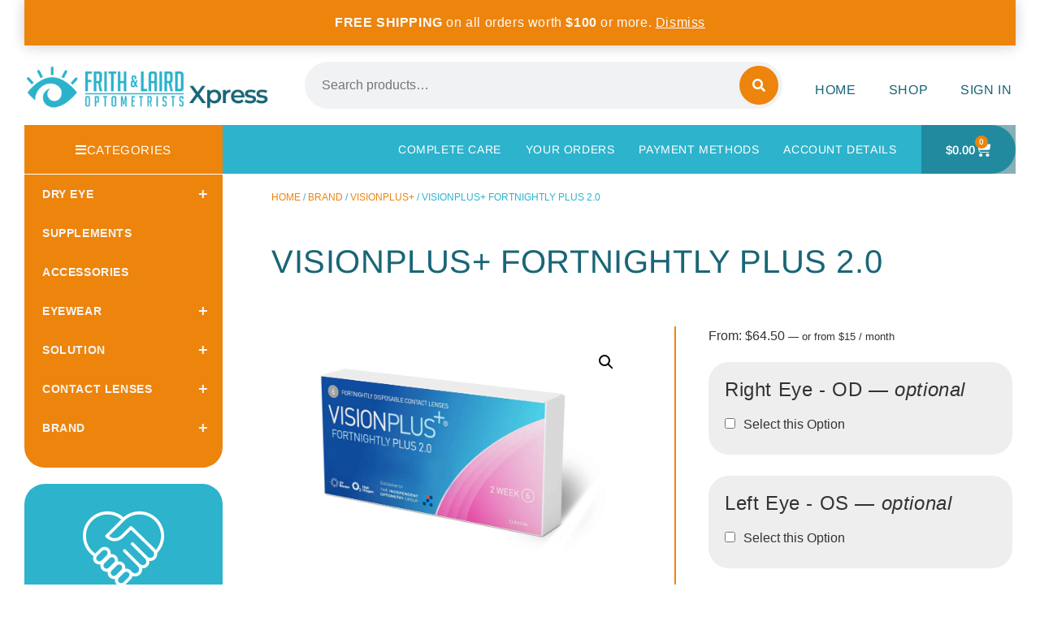

--- FILE ---
content_type: text/html; charset=UTF-8
request_url: https://frithandlaird.iogroup.co.nz/product/visionplus-fortnightly-plus-2-0/
body_size: 36841
content:
<!doctype html>
<html lang="en-US">
<head>
	<meta charset="UTF-8">
	<meta name="viewport" content="width=device-width, initial-scale=1">
	<link rel="profile" href="https://gmpg.org/xfn/11">
	<title>VisionPlus+ Fortnightly Plus 2.0 &#8211; Frith &amp; Laird</title>
<meta name='robots' content='max-image-preview:large' />
	<style>img:is([sizes="auto" i], [sizes^="auto," i]) { contain-intrinsic-size: 3000px 1500px }</style>
	<link rel='dns-prefetch' href='//frithandlaird.iogroup.co.nz' />
<link rel='dns-prefetch' href='//www.googletagmanager.com' />
<link rel="alternate" type="application/rss+xml" title="Frith &amp; Laird &raquo; Feed" href="https://frithandlaird.iogroup.co.nz/feed/" />
<link rel="alternate" type="application/rss+xml" title="Frith &amp; Laird &raquo; Comments Feed" href="https://frithandlaird.iogroup.co.nz/comments/feed/" />
<script>
window._wpemojiSettings = {"baseUrl":"https:\/\/s.w.org\/images\/core\/emoji\/16.0.1\/72x72\/","ext":".png","svgUrl":"https:\/\/s.w.org\/images\/core\/emoji\/16.0.1\/svg\/","svgExt":".svg","source":{"concatemoji":"https:\/\/frithandlaird.iogroup.co.nz\/wp-includes\/js\/wp-emoji-release.min.js?ver=07f45d56b09fe94c565ec1dc140db409"}};
/*! This file is auto-generated */
!function(s,n){var o,i,e;function c(e){try{var t={supportTests:e,timestamp:(new Date).valueOf()};sessionStorage.setItem(o,JSON.stringify(t))}catch(e){}}function p(e,t,n){e.clearRect(0,0,e.canvas.width,e.canvas.height),e.fillText(t,0,0);var t=new Uint32Array(e.getImageData(0,0,e.canvas.width,e.canvas.height).data),a=(e.clearRect(0,0,e.canvas.width,e.canvas.height),e.fillText(n,0,0),new Uint32Array(e.getImageData(0,0,e.canvas.width,e.canvas.height).data));return t.every(function(e,t){return e===a[t]})}function u(e,t){e.clearRect(0,0,e.canvas.width,e.canvas.height),e.fillText(t,0,0);for(var n=e.getImageData(16,16,1,1),a=0;a<n.data.length;a++)if(0!==n.data[a])return!1;return!0}function f(e,t,n,a){switch(t){case"flag":return n(e,"\ud83c\udff3\ufe0f\u200d\u26a7\ufe0f","\ud83c\udff3\ufe0f\u200b\u26a7\ufe0f")?!1:!n(e,"\ud83c\udde8\ud83c\uddf6","\ud83c\udde8\u200b\ud83c\uddf6")&&!n(e,"\ud83c\udff4\udb40\udc67\udb40\udc62\udb40\udc65\udb40\udc6e\udb40\udc67\udb40\udc7f","\ud83c\udff4\u200b\udb40\udc67\u200b\udb40\udc62\u200b\udb40\udc65\u200b\udb40\udc6e\u200b\udb40\udc67\u200b\udb40\udc7f");case"emoji":return!a(e,"\ud83e\udedf")}return!1}function g(e,t,n,a){var r="undefined"!=typeof WorkerGlobalScope&&self instanceof WorkerGlobalScope?new OffscreenCanvas(300,150):s.createElement("canvas"),o=r.getContext("2d",{willReadFrequently:!0}),i=(o.textBaseline="top",o.font="600 32px Arial",{});return e.forEach(function(e){i[e]=t(o,e,n,a)}),i}function t(e){var t=s.createElement("script");t.src=e,t.defer=!0,s.head.appendChild(t)}"undefined"!=typeof Promise&&(o="wpEmojiSettingsSupports",i=["flag","emoji"],n.supports={everything:!0,everythingExceptFlag:!0},e=new Promise(function(e){s.addEventListener("DOMContentLoaded",e,{once:!0})}),new Promise(function(t){var n=function(){try{var e=JSON.parse(sessionStorage.getItem(o));if("object"==typeof e&&"number"==typeof e.timestamp&&(new Date).valueOf()<e.timestamp+604800&&"object"==typeof e.supportTests)return e.supportTests}catch(e){}return null}();if(!n){if("undefined"!=typeof Worker&&"undefined"!=typeof OffscreenCanvas&&"undefined"!=typeof URL&&URL.createObjectURL&&"undefined"!=typeof Blob)try{var e="postMessage("+g.toString()+"("+[JSON.stringify(i),f.toString(),p.toString(),u.toString()].join(",")+"));",a=new Blob([e],{type:"text/javascript"}),r=new Worker(URL.createObjectURL(a),{name:"wpTestEmojiSupports"});return void(r.onmessage=function(e){c(n=e.data),r.terminate(),t(n)})}catch(e){}c(n=g(i,f,p,u))}t(n)}).then(function(e){for(var t in e)n.supports[t]=e[t],n.supports.everything=n.supports.everything&&n.supports[t],"flag"!==t&&(n.supports.everythingExceptFlag=n.supports.everythingExceptFlag&&n.supports[t]);n.supports.everythingExceptFlag=n.supports.everythingExceptFlag&&!n.supports.flag,n.DOMReady=!1,n.readyCallback=function(){n.DOMReady=!0}}).then(function(){return e}).then(function(){var e;n.supports.everything||(n.readyCallback(),(e=n.source||{}).concatemoji?t(e.concatemoji):e.wpemoji&&e.twemoji&&(t(e.twemoji),t(e.wpemoji)))}))}((window,document),window._wpemojiSettings);
</script>
<link rel='stylesheet' id='wc-blocks-integration-css' href='https://frithandlaird.iogroup.co.nz/wp-content/plugins/woocommerce-subscriptions/build/index.css?ver=8.3.0' media='all' />
<link rel='stylesheet' id='wcsg-blocks-integration-css' href='https://frithandlaird.iogroup.co.nz/wp-content/plugins/woocommerce-subscriptions/build/gifting-blocks-checkout.css?ver=8.3.0' media='all' />
<link rel='stylesheet' id='wpb_wmca_accordion_style-css' href='https://frithandlaird.iogroup.co.nz/wp-content/plugins/wpb-accordion-menu-or-category/elementor/../assets/css/wpb_wmca_style.css?ver=1.0' media='all' />
<style id='wp-emoji-styles-inline-css'>

	img.wp-smiley, img.emoji {
		display: inline !important;
		border: none !important;
		box-shadow: none !important;
		height: 1em !important;
		width: 1em !important;
		margin: 0 0.07em !important;
		vertical-align: -0.1em !important;
		background: none !important;
		padding: 0 !important;
	}
</style>
<link rel='stylesheet' id='wp-block-library-css' href='https://frithandlaird.iogroup.co.nz/wp-includes/css/dist/block-library/style.min.css?ver=07f45d56b09fe94c565ec1dc140db409' media='all' />
<link rel='stylesheet' id='wc-memberships-blocks-css' href='https://frithandlaird.iogroup.co.nz/wp-content/plugins/woocommerce-memberships/assets/css/blocks/wc-memberships-blocks.min.css?ver=1.27.2' media='all' />
<style id='global-styles-inline-css'>
:root{--wp--preset--aspect-ratio--square: 1;--wp--preset--aspect-ratio--4-3: 4/3;--wp--preset--aspect-ratio--3-4: 3/4;--wp--preset--aspect-ratio--3-2: 3/2;--wp--preset--aspect-ratio--2-3: 2/3;--wp--preset--aspect-ratio--16-9: 16/9;--wp--preset--aspect-ratio--9-16: 9/16;--wp--preset--color--black: #000000;--wp--preset--color--cyan-bluish-gray: #abb8c3;--wp--preset--color--white: #ffffff;--wp--preset--color--pale-pink: #f78da7;--wp--preset--color--vivid-red: #cf2e2e;--wp--preset--color--luminous-vivid-orange: #ff6900;--wp--preset--color--luminous-vivid-amber: #fcb900;--wp--preset--color--light-green-cyan: #7bdcb5;--wp--preset--color--vivid-green-cyan: #00d084;--wp--preset--color--pale-cyan-blue: #8ed1fc;--wp--preset--color--vivid-cyan-blue: #0693e3;--wp--preset--color--vivid-purple: #9b51e0;--wp--preset--gradient--vivid-cyan-blue-to-vivid-purple: linear-gradient(135deg,rgba(6,147,227,1) 0%,rgb(155,81,224) 100%);--wp--preset--gradient--light-green-cyan-to-vivid-green-cyan: linear-gradient(135deg,rgb(122,220,180) 0%,rgb(0,208,130) 100%);--wp--preset--gradient--luminous-vivid-amber-to-luminous-vivid-orange: linear-gradient(135deg,rgba(252,185,0,1) 0%,rgba(255,105,0,1) 100%);--wp--preset--gradient--luminous-vivid-orange-to-vivid-red: linear-gradient(135deg,rgba(255,105,0,1) 0%,rgb(207,46,46) 100%);--wp--preset--gradient--very-light-gray-to-cyan-bluish-gray: linear-gradient(135deg,rgb(238,238,238) 0%,rgb(169,184,195) 100%);--wp--preset--gradient--cool-to-warm-spectrum: linear-gradient(135deg,rgb(74,234,220) 0%,rgb(151,120,209) 20%,rgb(207,42,186) 40%,rgb(238,44,130) 60%,rgb(251,105,98) 80%,rgb(254,248,76) 100%);--wp--preset--gradient--blush-light-purple: linear-gradient(135deg,rgb(255,206,236) 0%,rgb(152,150,240) 100%);--wp--preset--gradient--blush-bordeaux: linear-gradient(135deg,rgb(254,205,165) 0%,rgb(254,45,45) 50%,rgb(107,0,62) 100%);--wp--preset--gradient--luminous-dusk: linear-gradient(135deg,rgb(255,203,112) 0%,rgb(199,81,192) 50%,rgb(65,88,208) 100%);--wp--preset--gradient--pale-ocean: linear-gradient(135deg,rgb(255,245,203) 0%,rgb(182,227,212) 50%,rgb(51,167,181) 100%);--wp--preset--gradient--electric-grass: linear-gradient(135deg,rgb(202,248,128) 0%,rgb(113,206,126) 100%);--wp--preset--gradient--midnight: linear-gradient(135deg,rgb(2,3,129) 0%,rgb(40,116,252) 100%);--wp--preset--font-size--small: 13px;--wp--preset--font-size--medium: 20px;--wp--preset--font-size--large: 36px;--wp--preset--font-size--x-large: 42px;--wp--preset--spacing--20: 0.44rem;--wp--preset--spacing--30: 0.67rem;--wp--preset--spacing--40: 1rem;--wp--preset--spacing--50: 1.5rem;--wp--preset--spacing--60: 2.25rem;--wp--preset--spacing--70: 3.38rem;--wp--preset--spacing--80: 5.06rem;--wp--preset--shadow--natural: 6px 6px 9px rgba(0, 0, 0, 0.2);--wp--preset--shadow--deep: 12px 12px 50px rgba(0, 0, 0, 0.4);--wp--preset--shadow--sharp: 6px 6px 0px rgba(0, 0, 0, 0.2);--wp--preset--shadow--outlined: 6px 6px 0px -3px rgba(255, 255, 255, 1), 6px 6px rgba(0, 0, 0, 1);--wp--preset--shadow--crisp: 6px 6px 0px rgba(0, 0, 0, 1);}:root { --wp--style--global--content-size: 800px;--wp--style--global--wide-size: 1200px; }:where(body) { margin: 0; }.wp-site-blocks > .alignleft { float: left; margin-right: 2em; }.wp-site-blocks > .alignright { float: right; margin-left: 2em; }.wp-site-blocks > .aligncenter { justify-content: center; margin-left: auto; margin-right: auto; }:where(.wp-site-blocks) > * { margin-block-start: 24px; margin-block-end: 0; }:where(.wp-site-blocks) > :first-child { margin-block-start: 0; }:where(.wp-site-blocks) > :last-child { margin-block-end: 0; }:root { --wp--style--block-gap: 24px; }:root :where(.is-layout-flow) > :first-child{margin-block-start: 0;}:root :where(.is-layout-flow) > :last-child{margin-block-end: 0;}:root :where(.is-layout-flow) > *{margin-block-start: 24px;margin-block-end: 0;}:root :where(.is-layout-constrained) > :first-child{margin-block-start: 0;}:root :where(.is-layout-constrained) > :last-child{margin-block-end: 0;}:root :where(.is-layout-constrained) > *{margin-block-start: 24px;margin-block-end: 0;}:root :where(.is-layout-flex){gap: 24px;}:root :where(.is-layout-grid){gap: 24px;}.is-layout-flow > .alignleft{float: left;margin-inline-start: 0;margin-inline-end: 2em;}.is-layout-flow > .alignright{float: right;margin-inline-start: 2em;margin-inline-end: 0;}.is-layout-flow > .aligncenter{margin-left: auto !important;margin-right: auto !important;}.is-layout-constrained > .alignleft{float: left;margin-inline-start: 0;margin-inline-end: 2em;}.is-layout-constrained > .alignright{float: right;margin-inline-start: 2em;margin-inline-end: 0;}.is-layout-constrained > .aligncenter{margin-left: auto !important;margin-right: auto !important;}.is-layout-constrained > :where(:not(.alignleft):not(.alignright):not(.alignfull)){max-width: var(--wp--style--global--content-size);margin-left: auto !important;margin-right: auto !important;}.is-layout-constrained > .alignwide{max-width: var(--wp--style--global--wide-size);}body .is-layout-flex{display: flex;}.is-layout-flex{flex-wrap: wrap;align-items: center;}.is-layout-flex > :is(*, div){margin: 0;}body .is-layout-grid{display: grid;}.is-layout-grid > :is(*, div){margin: 0;}body{padding-top: 0px;padding-right: 0px;padding-bottom: 0px;padding-left: 0px;}a:where(:not(.wp-element-button)){text-decoration: underline;}:root :where(.wp-element-button, .wp-block-button__link){background-color: #32373c;border-width: 0;color: #fff;font-family: inherit;font-size: inherit;line-height: inherit;padding: calc(0.667em + 2px) calc(1.333em + 2px);text-decoration: none;}.has-black-color{color: var(--wp--preset--color--black) !important;}.has-cyan-bluish-gray-color{color: var(--wp--preset--color--cyan-bluish-gray) !important;}.has-white-color{color: var(--wp--preset--color--white) !important;}.has-pale-pink-color{color: var(--wp--preset--color--pale-pink) !important;}.has-vivid-red-color{color: var(--wp--preset--color--vivid-red) !important;}.has-luminous-vivid-orange-color{color: var(--wp--preset--color--luminous-vivid-orange) !important;}.has-luminous-vivid-amber-color{color: var(--wp--preset--color--luminous-vivid-amber) !important;}.has-light-green-cyan-color{color: var(--wp--preset--color--light-green-cyan) !important;}.has-vivid-green-cyan-color{color: var(--wp--preset--color--vivid-green-cyan) !important;}.has-pale-cyan-blue-color{color: var(--wp--preset--color--pale-cyan-blue) !important;}.has-vivid-cyan-blue-color{color: var(--wp--preset--color--vivid-cyan-blue) !important;}.has-vivid-purple-color{color: var(--wp--preset--color--vivid-purple) !important;}.has-black-background-color{background-color: var(--wp--preset--color--black) !important;}.has-cyan-bluish-gray-background-color{background-color: var(--wp--preset--color--cyan-bluish-gray) !important;}.has-white-background-color{background-color: var(--wp--preset--color--white) !important;}.has-pale-pink-background-color{background-color: var(--wp--preset--color--pale-pink) !important;}.has-vivid-red-background-color{background-color: var(--wp--preset--color--vivid-red) !important;}.has-luminous-vivid-orange-background-color{background-color: var(--wp--preset--color--luminous-vivid-orange) !important;}.has-luminous-vivid-amber-background-color{background-color: var(--wp--preset--color--luminous-vivid-amber) !important;}.has-light-green-cyan-background-color{background-color: var(--wp--preset--color--light-green-cyan) !important;}.has-vivid-green-cyan-background-color{background-color: var(--wp--preset--color--vivid-green-cyan) !important;}.has-pale-cyan-blue-background-color{background-color: var(--wp--preset--color--pale-cyan-blue) !important;}.has-vivid-cyan-blue-background-color{background-color: var(--wp--preset--color--vivid-cyan-blue) !important;}.has-vivid-purple-background-color{background-color: var(--wp--preset--color--vivid-purple) !important;}.has-black-border-color{border-color: var(--wp--preset--color--black) !important;}.has-cyan-bluish-gray-border-color{border-color: var(--wp--preset--color--cyan-bluish-gray) !important;}.has-white-border-color{border-color: var(--wp--preset--color--white) !important;}.has-pale-pink-border-color{border-color: var(--wp--preset--color--pale-pink) !important;}.has-vivid-red-border-color{border-color: var(--wp--preset--color--vivid-red) !important;}.has-luminous-vivid-orange-border-color{border-color: var(--wp--preset--color--luminous-vivid-orange) !important;}.has-luminous-vivid-amber-border-color{border-color: var(--wp--preset--color--luminous-vivid-amber) !important;}.has-light-green-cyan-border-color{border-color: var(--wp--preset--color--light-green-cyan) !important;}.has-vivid-green-cyan-border-color{border-color: var(--wp--preset--color--vivid-green-cyan) !important;}.has-pale-cyan-blue-border-color{border-color: var(--wp--preset--color--pale-cyan-blue) !important;}.has-vivid-cyan-blue-border-color{border-color: var(--wp--preset--color--vivid-cyan-blue) !important;}.has-vivid-purple-border-color{border-color: var(--wp--preset--color--vivid-purple) !important;}.has-vivid-cyan-blue-to-vivid-purple-gradient-background{background: var(--wp--preset--gradient--vivid-cyan-blue-to-vivid-purple) !important;}.has-light-green-cyan-to-vivid-green-cyan-gradient-background{background: var(--wp--preset--gradient--light-green-cyan-to-vivid-green-cyan) !important;}.has-luminous-vivid-amber-to-luminous-vivid-orange-gradient-background{background: var(--wp--preset--gradient--luminous-vivid-amber-to-luminous-vivid-orange) !important;}.has-luminous-vivid-orange-to-vivid-red-gradient-background{background: var(--wp--preset--gradient--luminous-vivid-orange-to-vivid-red) !important;}.has-very-light-gray-to-cyan-bluish-gray-gradient-background{background: var(--wp--preset--gradient--very-light-gray-to-cyan-bluish-gray) !important;}.has-cool-to-warm-spectrum-gradient-background{background: var(--wp--preset--gradient--cool-to-warm-spectrum) !important;}.has-blush-light-purple-gradient-background{background: var(--wp--preset--gradient--blush-light-purple) !important;}.has-blush-bordeaux-gradient-background{background: var(--wp--preset--gradient--blush-bordeaux) !important;}.has-luminous-dusk-gradient-background{background: var(--wp--preset--gradient--luminous-dusk) !important;}.has-pale-ocean-gradient-background{background: var(--wp--preset--gradient--pale-ocean) !important;}.has-electric-grass-gradient-background{background: var(--wp--preset--gradient--electric-grass) !important;}.has-midnight-gradient-background{background: var(--wp--preset--gradient--midnight) !important;}.has-small-font-size{font-size: var(--wp--preset--font-size--small) !important;}.has-medium-font-size{font-size: var(--wp--preset--font-size--medium) !important;}.has-large-font-size{font-size: var(--wp--preset--font-size--large) !important;}.has-x-large-font-size{font-size: var(--wp--preset--font-size--x-large) !important;}
:root :where(.wp-block-pullquote){font-size: 1.5em;line-height: 1.6;}
</style>
<link rel='stylesheet' id='photoswipe-css' href='https://frithandlaird.iogroup.co.nz/wp-content/plugins/woocommerce/assets/css/photoswipe/photoswipe.min.css?ver=10.1.3' media='all' />
<link rel='stylesheet' id='photoswipe-default-skin-css' href='https://frithandlaird.iogroup.co.nz/wp-content/plugins/woocommerce/assets/css/photoswipe/default-skin/default-skin.min.css?ver=10.1.3' media='all' />
<link rel='stylesheet' id='woocommerce-layout-css' href='https://frithandlaird.iogroup.co.nz/wp-content/plugins/woocommerce/assets/css/woocommerce-layout.css?ver=10.1.3' media='all' />
<link rel='stylesheet' id='woocommerce-smallscreen-css' href='https://frithandlaird.iogroup.co.nz/wp-content/plugins/woocommerce/assets/css/woocommerce-smallscreen.css?ver=10.1.3' media='only screen and (max-width: 768px)' />
<link rel='stylesheet' id='woocommerce-general-css' href='https://frithandlaird.iogroup.co.nz/wp-content/plugins/woocommerce/assets/css/woocommerce.css?ver=10.1.3' media='all' />
<style id='woocommerce-inline-inline-css'>
.woocommerce form .form-row .required { visibility: visible; }
</style>
<link rel='stylesheet' id='dashicons-css' href='https://frithandlaird.iogroup.co.nz/wp-includes/css/dashicons.min.css?ver=07f45d56b09fe94c565ec1dc140db409' media='all' />
<link rel='stylesheet' id='woocommerce-addons-css-css' href='https://frithandlaird.iogroup.co.nz/wp-content/plugins/woocommerce-product-addons/assets/css/frontend/frontend.css?ver=7.9.2' media='all' />
<link rel='stylesheet' id='if-menu-site-css-css' href='https://frithandlaird.iogroup.co.nz/wp-content/plugins/if-menu/assets/if-menu-site.css?ver=07f45d56b09fe94c565ec1dc140db409' media='all' />
<link rel='stylesheet' id='wcsatt-css-css' href='https://frithandlaird.iogroup.co.nz/wp-content/plugins/woocommerce-all-products-for-subscriptions/assets/css/frontend/woocommerce.css?ver=2.4.1' media='all' />
<link rel='stylesheet' id='wc_dropshipping_checkout_style-css' href='https://frithandlaird.iogroup.co.nz/wp-content/plugins/woocommerce-dropshipping/assets/css/custom.css?ver=07f45d56b09fe94c565ec1dc140db409' media='all' />
<link rel='stylesheet' id='wp-components-css' href='https://frithandlaird.iogroup.co.nz/wp-includes/css/dist/components/style.min.css?ver=07f45d56b09fe94c565ec1dc140db409' media='all' />
<link rel='stylesheet' id='woocommerce_subscriptions_gifting-css' href='https://frithandlaird.iogroup.co.nz/wp-content/plugins/woocommerce-subscriptions/assets/css/gifting/shortcode-checkout.css?ver=10.1.3' media='all' />
<link rel='stylesheet' id='brands-styles-css' href='https://frithandlaird.iogroup.co.nz/wp-content/plugins/woocommerce/assets/css/brands.css?ver=10.1.3' media='all' />
<link rel='stylesheet' id='wc-memberships-frontend-css' href='https://frithandlaird.iogroup.co.nz/wp-content/plugins/woocommerce-memberships/assets/css/frontend/wc-memberships-frontend.min.css?ver=1.27.2' media='all' />
<link rel='stylesheet' id='hello-elementor-css' href='https://frithandlaird.iogroup.co.nz/wp-content/themes/hello-elementor/assets/css/reset.css?ver=3.4.5' media='all' />
<link rel='stylesheet' id='hello-elementor-theme-style-css' href='https://frithandlaird.iogroup.co.nz/wp-content/themes/hello-elementor/assets/css/theme.css?ver=3.4.5' media='all' />
<link rel='stylesheet' id='hello-elementor-header-footer-css' href='https://frithandlaird.iogroup.co.nz/wp-content/themes/hello-elementor/assets/css/header-footer.css?ver=3.4.5' media='all' />
<link rel='stylesheet' id='elementor-frontend-css' href='https://frithandlaird.iogroup.co.nz/wp-content/plugins/elementor/assets/css/frontend.min.css?ver=3.34.0' media='all' />
<style id='elementor-frontend-inline-css'>
.elementor-kit-5282{--e-global-color-primary:#ED840C;--e-global-color-secondary:#2DB3CC;--e-global-color-text:#196677;--e-global-color-accent:#EDF0F2;--e-global-typography-primary-font-family:"Arimo";--e-global-typography-primary-font-weight:600;--e-global-typography-secondary-font-family:"Arimo";--e-global-typography-secondary-font-weight:400;--e-global-typography-text-font-family:"Arimo";--e-global-typography-text-font-weight:400;--e-global-typography-accent-font-family:"Arimo";--e-global-typography-accent-font-weight:500;}.elementor-kit-5282 button,.elementor-kit-5282 input[type="button"],.elementor-kit-5282 input[type="submit"],.elementor-kit-5282 .elementor-button{background-color:var( --e-global-color-primary );text-transform:uppercase;color:#FFFFFF;border-radius:25px 25px 25px 25px;}.elementor-kit-5282 e-page-transition{background-color:#FFBC7D;}.elementor-section.elementor-section-boxed > .elementor-container{max-width:1500px;}.e-con{--container-max-width:1500px;}.elementor-widget:not(:last-child){margin-block-end:20px;}.elementor-element{--widgets-spacing:20px 20px;--widgets-spacing-row:20px;--widgets-spacing-column:20px;}{}h1.entry-title{display:var(--page-title-display);}@media(max-width:1024px){.elementor-section.elementor-section-boxed > .elementor-container{max-width:1024px;}.e-con{--container-max-width:1024px;}}@media(max-width:767px){.elementor-section.elementor-section-boxed > .elementor-container{max-width:767px;}.e-con{--container-max-width:767px;}}
.elementor-5313 .elementor-element.elementor-element-1d5f9ff > .elementor-container > .elementor-column > .elementor-widget-wrap{align-content:flex-end;align-items:flex-end;}.elementor-5313 .elementor-element.elementor-element-1d5f9ff{margin-top:20px;margin-bottom:20px;}.elementor-5313 .elementor-element.elementor-element-cd9c070 > .elementor-element-populated{margin:0px 0px 0px 0px;--e-column-margin-right:0px;--e-column-margin-left:0px;padding:0px 0px 0px 0px;}.elementor-widget-theme-site-logo .widget-image-caption{color:var( --e-global-color-text );font-family:var( --e-global-typography-text-font-family ), Sans-serif;font-weight:var( --e-global-typography-text-font-weight );}.elementor-5313 .elementor-element.elementor-element-d7c7b1e.elementor-column > .elementor-widget-wrap{justify-content:flex-end;}.elementor-5313 .elementor-element.elementor-element-d7c7b1e > .elementor-element-populated{margin:0px 0px 0px 40px;--e-column-margin-right:0px;--e-column-margin-left:40px;padding:0px 0px 0px 0px;}.elementor-5313 .elementor-element.elementor-element-a1deb13{width:auto;max-width:auto;}.elementor-widget-nav-menu .elementor-nav-menu .elementor-item{font-family:var( --e-global-typography-primary-font-family ), Sans-serif;font-weight:var( --e-global-typography-primary-font-weight );}.elementor-widget-nav-menu .elementor-nav-menu--main .elementor-item{color:var( --e-global-color-text );fill:var( --e-global-color-text );}.elementor-widget-nav-menu .elementor-nav-menu--main .elementor-item:hover,
					.elementor-widget-nav-menu .elementor-nav-menu--main .elementor-item.elementor-item-active,
					.elementor-widget-nav-menu .elementor-nav-menu--main .elementor-item.highlighted,
					.elementor-widget-nav-menu .elementor-nav-menu--main .elementor-item:focus{color:var( --e-global-color-accent );fill:var( --e-global-color-accent );}.elementor-widget-nav-menu .elementor-nav-menu--main:not(.e--pointer-framed) .elementor-item:before,
					.elementor-widget-nav-menu .elementor-nav-menu--main:not(.e--pointer-framed) .elementor-item:after{background-color:var( --e-global-color-accent );}.elementor-widget-nav-menu .e--pointer-framed .elementor-item:before,
					.elementor-widget-nav-menu .e--pointer-framed .elementor-item:after{border-color:var( --e-global-color-accent );}.elementor-widget-nav-menu{--e-nav-menu-divider-color:var( --e-global-color-text );}.elementor-widget-nav-menu .elementor-nav-menu--dropdown .elementor-item, .elementor-widget-nav-menu .elementor-nav-menu--dropdown  .elementor-sub-item{font-family:var( --e-global-typography-accent-font-family ), Sans-serif;font-weight:var( --e-global-typography-accent-font-weight );}.elementor-5313 .elementor-element.elementor-element-9f59a9d{width:auto;max-width:auto;--e-nav-menu-horizontal-menu-item-margin:calc( 40px / 2 );}.elementor-5313 .elementor-element.elementor-element-9f59a9d > .elementor-widget-container{margin:0px 0px 0px 40px;}.elementor-5313 .elementor-element.elementor-element-9f59a9d .elementor-nav-menu .elementor-item{font-family:"Arimo", Sans-serif;font-weight:400;text-transform:uppercase;letter-spacing:0.6px;}.elementor-5313 .elementor-element.elementor-element-9f59a9d .elementor-nav-menu--main .elementor-item{color:var( --e-global-color-text );fill:var( --e-global-color-text );padding-left:0px;padding-right:0px;}.elementor-5313 .elementor-element.elementor-element-9f59a9d .elementor-nav-menu--main .elementor-item:hover,
					.elementor-5313 .elementor-element.elementor-element-9f59a9d .elementor-nav-menu--main .elementor-item.elementor-item-active,
					.elementor-5313 .elementor-element.elementor-element-9f59a9d .elementor-nav-menu--main .elementor-item.highlighted,
					.elementor-5313 .elementor-element.elementor-element-9f59a9d .elementor-nav-menu--main .elementor-item:focus{color:var( --e-global-color-primary );fill:var( --e-global-color-primary );}.elementor-5313 .elementor-element.elementor-element-9f59a9d .elementor-nav-menu--main .elementor-item.elementor-item-active{color:var( --e-global-color-text );}.elementor-5313 .elementor-element.elementor-element-9f59a9d .elementor-nav-menu--main:not(.elementor-nav-menu--layout-horizontal) .elementor-nav-menu > li:not(:last-child){margin-bottom:40px;}.elementor-widget-search-form input[type="search"].elementor-search-form__input{font-family:var( --e-global-typography-text-font-family ), Sans-serif;font-weight:var( --e-global-typography-text-font-weight );}.elementor-widget-search-form .elementor-search-form__input,
					.elementor-widget-search-form .elementor-search-form__icon,
					.elementor-widget-search-form .elementor-lightbox .dialog-lightbox-close-button,
					.elementor-widget-search-form .elementor-lightbox .dialog-lightbox-close-button:hover,
					.elementor-widget-search-form.elementor-search-form--skin-full_screen input[type="search"].elementor-search-form__input{color:var( --e-global-color-text );fill:var( --e-global-color-text );}.elementor-widget-search-form .elementor-search-form__submit{font-family:var( --e-global-typography-text-font-family ), Sans-serif;font-weight:var( --e-global-typography-text-font-weight );background-color:var( --e-global-color-secondary );}.elementor-5313 .elementor-element.elementor-element-92eff95 .elementor-search-form__toggle{--e-search-form-toggle-size:45px;--e-search-form-toggle-color:var( --e-global-color-text );--e-search-form-toggle-background-color:#FFFFFF;}.elementor-5313 .elementor-element.elementor-element-92eff95.elementor-search-form--skin-full_screen .elementor-search-form__container{background-color:var( --e-global-color-primary );}.elementor-5313 .elementor-element.elementor-element-92eff95:not(.elementor-search-form--skin-full_screen) .elementor-search-form__container{border-radius:3px;}.elementor-5313 .elementor-element.elementor-element-92eff95.elementor-search-form--skin-full_screen input[type="search"].elementor-search-form__input{border-radius:3px;}.elementor-widget-woocommerce-menu-cart .elementor-menu-cart__toggle .elementor-button{font-family:var( --e-global-typography-primary-font-family ), Sans-serif;font-weight:var( --e-global-typography-primary-font-weight );}.elementor-widget-woocommerce-menu-cart .elementor-menu-cart__product-name a{font-family:var( --e-global-typography-primary-font-family ), Sans-serif;font-weight:var( --e-global-typography-primary-font-weight );}.elementor-widget-woocommerce-menu-cart .elementor-menu-cart__product-price{font-family:var( --e-global-typography-primary-font-family ), Sans-serif;font-weight:var( --e-global-typography-primary-font-weight );}.elementor-widget-woocommerce-menu-cart .elementor-menu-cart__footer-buttons .elementor-button{font-family:var( --e-global-typography-primary-font-family ), Sans-serif;font-weight:var( --e-global-typography-primary-font-weight );}.elementor-widget-woocommerce-menu-cart .elementor-menu-cart__footer-buttons a.elementor-button--view-cart{font-family:var( --e-global-typography-primary-font-family ), Sans-serif;font-weight:var( --e-global-typography-primary-font-weight );}.elementor-widget-woocommerce-menu-cart .elementor-menu-cart__footer-buttons a.elementor-button--checkout{font-family:var( --e-global-typography-primary-font-family ), Sans-serif;font-weight:var( --e-global-typography-primary-font-weight );}.elementor-widget-woocommerce-menu-cart .woocommerce-mini-cart__empty-message{font-family:var( --e-global-typography-primary-font-family ), Sans-serif;font-weight:var( --e-global-typography-primary-font-weight );}.elementor-5313 .elementor-element.elementor-element-64fd98d{width:auto;max-width:auto;--divider-style:solid;--subtotal-divider-style:solid;--elementor-remove-from-cart-button:none;--remove-from-cart-button:block;--toggle-button-icon-color:#FFFFFF;--toggle-button-background-color:var( --e-global-color-secondary );--toggle-button-icon-hover-color:#FFFFFF;--toggle-button-hover-background-color:var( --e-global-color-primary );--toggle-button-border-width:0px;--toggle-button-border-radius:25px;--toggle-icon-size:20px;--toggle-icon-padding:10px 10px 10px 10px;--items-indicator-text-color:#FFFFFF;--items-indicator-background-color:var( --e-global-color-primary );--cart-border-style:none;--cart-close-button-hover-color:var( --e-global-color-primary );--remove-item-button-color:var( --e-global-color-secondary );--remove-item-button-hover-color:var( --e-global-color-primary );--menu-cart-subtotal-color:var( --e-global-color-secondary );--product-variations-color:var( --e-global-color-secondary );--product-price-color:var( --e-global-color-text );--divider-color:var( --e-global-color-secondary );--subtotal-divider-color:var( --e-global-color-secondary );--divider-width:1px;--subtotal-divider-top-width:1px;--subtotal-divider-right-width:1px;--subtotal-divider-bottom-width:1px;--subtotal-divider-left-width:1px;--cart-footer-layout:1fr 1fr;--products-max-height-sidecart:calc(100vh - 240px);--products-max-height-minicart:calc(100vh - 385px);--view-cart-button-text-color:#FFFFFF;--view-cart-button-background-color:var( --e-global-color-secondary );--view-cart-button-hover-text-color:#FFFFFF;--view-cart-button-hover-background-color:var( --e-global-color-primary );--checkout-button-background-color:var( --e-global-color-primary );--checkout-button-hover-background-color:var( --e-global-color-text );}.elementor-5313 .elementor-element.elementor-element-64fd98d > .elementor-widget-container{margin:0px 0px 0px 30px;}.elementor-5313 .elementor-element.elementor-element-64fd98d .elementor-menu-cart__subtotal{font-size:16px;font-weight:400;text-transform:uppercase;}.elementor-5313 .elementor-element.elementor-element-64fd98d .widget_shopping_cart_content{--subtotal-divider-left-width:0;--subtotal-divider-right-width:0;--subtotal-divider-color:var( --e-global-color-secondary );}.elementor-5313 .elementor-element.elementor-element-64fd98d .elementor-menu-cart__product-name a{color:var( --e-global-color-text );}.elementor-5313 .elementor-element.elementor-element-64fd98d .elementor-menu-cart__product-name a:hover{color:var( --e-global-color-primary );}.elementor-5313 .elementor-element.elementor-element-64fd98d .elementor-menu-cart__footer-buttons .elementor-button{font-size:14px;}.elementor-5313 .elementor-element.elementor-element-64fd98d .elementor-button--view-cart{border-style:none;}.elementor-5313 .elementor-element.elementor-element-64fd98d .elementor-menu-cart__footer-buttons a.elementor-button--view-cart{border-radius:25px 25px 25px 25px;}.elementor-5313 .elementor-element.elementor-element-64fd98d .elementor-button--checkout{border-style:none;}.elementor-5313 .elementor-element.elementor-element-64fd98d .elementor-menu-cart__footer-buttons a.elementor-button--checkout{border-radius:25px 25px 25px 25px;}.elementor-theme-builder-content-area{height:400px;}.elementor-location-header:before, .elementor-location-footer:before{content:"";display:table;clear:both;}@media(min-width:768px){.elementor-5313 .elementor-element.elementor-element-cd9c070{width:25%;}.elementor-5313 .elementor-element.elementor-element-d7c7b1e{width:74.666%;}}@media(max-width:1024px) and (min-width:768px){.elementor-5313 .elementor-element.elementor-element-cd9c070{width:40%;}.elementor-5313 .elementor-element.elementor-element-d7c7b1e{width:60%;}}@media(max-width:1024px){.elementor-5313 .elementor-element.elementor-element-1d5f9ff{padding:0px 20px 0px 20px;}.elementor-bc-flex-widget .elementor-5313 .elementor-element.elementor-element-d7c7b1e.elementor-column .elementor-widget-wrap{align-items:center;}.elementor-5313 .elementor-element.elementor-element-d7c7b1e.elementor-column.elementor-element[data-element_type="column"] > .elementor-widget-wrap.elementor-element-populated{align-content:center;align-items:center;}.elementor-5313 .elementor-element.elementor-element-d7c7b1e > .elementor-widget-wrap > .elementor-widget:not(.elementor-widget__width-auto):not(.elementor-widget__width-initial):not(:last-child):not(.elementor-absolute){margin-bottom:0px;}.elementor-5313 .elementor-element.elementor-element-9f59a9d > .elementor-widget-container{margin:0px 20px 0px 0px;}.elementor-5313 .elementor-element.elementor-element-92eff95{width:auto;max-width:auto;}.elementor-5313 .elementor-element.elementor-element-64fd98d > .elementor-widget-container{margin:0px 0px 0px 10px;}body:not(.rtl) .elementor-5313 .elementor-element.elementor-element-64fd98d .elementor-menu-cart__toggle .elementor-button-icon .elementor-button-icon-qty[data-counter]{right:-10px;top:-10px;}body.rtl .elementor-5313 .elementor-element.elementor-element-64fd98d .elementor-menu-cart__toggle .elementor-button-icon .elementor-button-icon-qty[data-counter]{right:10px;top:-10px;left:auto;}}@media(max-width:767px){.elementor-5313 .elementor-element.elementor-element-cd9c070 > .elementor-element-populated{margin:0px 0px 20px 0px;--e-column-margin-right:0px;--e-column-margin-left:0px;}.elementor-5313 .elementor-element.elementor-element-d7c7b1e.elementor-column > .elementor-widget-wrap{justify-content:center;}.elementor-5313 .elementor-element.elementor-element-d7c7b1e > .elementor-element-populated{margin:0px 0px 0px 0px;--e-column-margin-right:0px;--e-column-margin-left:0px;}.elementor-5313 .elementor-element.elementor-element-9f59a9d > .elementor-widget-container{margin:0px 0px 0px 0px;}.elementor-5313 .elementor-element.elementor-element-9f59a9d .elementor-nav-menu .elementor-item{font-size:14px;}.elementor-5313 .elementor-element.elementor-element-9f59a9d{--e-nav-menu-horizontal-menu-item-margin:calc( 20px / 2 );}.elementor-5313 .elementor-element.elementor-element-9f59a9d .elementor-nav-menu--main:not(.elementor-nav-menu--layout-horizontal) .elementor-nav-menu > li:not(:last-child){margin-bottom:20px;}.elementor-5313 .elementor-element.elementor-element-92eff95 > .elementor-widget-container{margin:0px 0px 0px 10px;}body:not(.rtl) .elementor-5313 .elementor-element.elementor-element-64fd98d .elementor-menu-cart__toggle .elementor-button-icon .elementor-button-icon-qty[data-counter]{right:-10px;top:-10px;}body.rtl .elementor-5313 .elementor-element.elementor-element-64fd98d .elementor-menu-cart__toggle .elementor-button-icon .elementor-button-icon-qty[data-counter]{right:10px;top:-10px;left:auto;}}
.elementor-5307 .elementor-element.elementor-element-2c7d6a3e{margin-top:30px;margin-bottom:30px;}.elementor-5307 .elementor-element.elementor-element-52318b68 > .elementor-element-populated{padding:0px 0px 0px 0px;}.elementor-widget-divider{--divider-color:var( --e-global-color-secondary );}.elementor-widget-divider .elementor-divider__text{color:var( --e-global-color-secondary );font-family:var( --e-global-typography-secondary-font-family ), Sans-serif;font-weight:var( --e-global-typography-secondary-font-weight );}.elementor-widget-divider.elementor-view-stacked .elementor-icon{background-color:var( --e-global-color-secondary );}.elementor-widget-divider.elementor-view-framed .elementor-icon, .elementor-widget-divider.elementor-view-default .elementor-icon{color:var( --e-global-color-secondary );border-color:var( --e-global-color-secondary );}.elementor-widget-divider.elementor-view-framed .elementor-icon, .elementor-widget-divider.elementor-view-default .elementor-icon svg{fill:var( --e-global-color-secondary );}.elementor-5307 .elementor-element.elementor-element-1b317620{--divider-border-style:solid;--divider-color:#000;--divider-border-width:1px;}.elementor-5307 .elementor-element.elementor-element-1b317620 .elementor-divider-separator{width:100%;}.elementor-5307 .elementor-element.elementor-element-1b317620 .elementor-divider{padding-block-start:15px;padding-block-end:15px;}.elementor-widget-text-editor{font-family:var( --e-global-typography-text-font-family ), Sans-serif;font-weight:var( --e-global-typography-text-font-weight );color:var( --e-global-color-text );}.elementor-widget-text-editor.elementor-drop-cap-view-stacked .elementor-drop-cap{background-color:var( --e-global-color-primary );}.elementor-widget-text-editor.elementor-drop-cap-view-framed .elementor-drop-cap, .elementor-widget-text-editor.elementor-drop-cap-view-default .elementor-drop-cap{color:var( --e-global-color-primary );border-color:var( --e-global-color-primary );}.elementor-5307 .elementor-element.elementor-element-1a1d8789{text-align:center;font-size:12px;text-transform:uppercase;color:var( --e-global-color-text );}.elementor-theme-builder-content-area{height:400px;}.elementor-location-header:before, .elementor-location-footer:before{content:"";display:table;clear:both;}
.elementor-5298 .elementor-element.elementor-element-22d56e7 > .elementor-element-populated{padding:0px 0px 0px 0px;}.elementor-5298 .elementor-element.elementor-element-39a5536 > .elementor-element-populated{border-style:solid;border-width:1px 0px 0px 0px;border-color:#FFFFFF;padding:0px 0px 0px 0px;}.elementor-5298 .elementor-element.elementor-element-5c77862 > .elementor-element-populated{padding:20px 0px 0px 60px;}.elementor-5298 .elementor-element.elementor-element-abc06c9 > .elementor-widget-container{margin:0px 0px 30px 0px;}.elementor-5298 .elementor-element.elementor-element-abc06c9 .woocommerce-breadcrumb{color:var( --e-global-color-secondary );font-size:12px;text-transform:uppercase;}.elementor-5298 .elementor-element.elementor-element-abc06c9 .woocommerce-breadcrumb > a{color:var( --e-global-color-primary );}.elementor-widget-theme-archive-title .elementor-heading-title{font-family:var( --e-global-typography-primary-font-family ), Sans-serif;font-weight:var( --e-global-typography-primary-font-weight );color:var( --e-global-color-primary );}.elementor-5298 .elementor-element.elementor-element-1203efc .elementor-heading-title{font-weight:400;text-transform:uppercase;color:var( --e-global-color-text );}.elementor-5298 .elementor-element.elementor-element-c8fea2e{margin-top:40px;margin-bottom:40px;}.elementor-5298 .elementor-element.elementor-element-f0eddde > .elementor-element-populated{border-style:solid;border-width:0px 0px 0px 2px;border-color:var( --e-global-color-primary );margin:0px 0px 0px 40px;--e-column-margin-right:0px;--e-column-margin-left:40px;padding:0px 0px 0px 40px;}.woocommerce .elementor-widget-woocommerce-product-price .price{color:var( --e-global-color-primary );font-family:var( --e-global-typography-primary-font-family ), Sans-serif;font-weight:var( --e-global-typography-primary-font-weight );}.elementor-widget-woocommerce-product-add-to-cart .added_to_cart{font-family:var( --e-global-typography-accent-font-family ), Sans-serif;font-weight:var( --e-global-typography-accent-font-weight );}.elementor-5298 .elementor-element.elementor-element-d7c1709 > .elementor-widget-container{border-radius:25px 25px 25px 25px;}.elementor-5298 .elementor-element.elementor-element-d7c1709 .cart button, .elementor-5298 .elementor-element.elementor-element-d7c1709 .cart .button{font-weight:400;border-radius:25px 25px 25px 25px;background-color:var( --e-global-color-primary );transition:all 0.2s;}.elementor-5298 .elementor-element.elementor-element-d7c1709 .quantity .qty{border-style:none;border-radius:0px 0px 0px 0px;background-color:#ECEEEF;transition:all 0.2s;}body.elementor-page-5298{margin:0px 30px 0px 30px;}@media(min-width:768px){.elementor-5298 .elementor-element.elementor-element-39a5536{width:20%;}.elementor-5298 .elementor-element.elementor-element-5c77862{width:79.666%;}}@media(max-width:1024px) and (min-width:768px){.elementor-5298 .elementor-element.elementor-element-39a5536{width:100%;}.elementor-5298 .elementor-element.elementor-element-5c77862{width:100%;}.elementor-5298 .elementor-element.elementor-element-9a7dae8{width:100%;}.elementor-5298 .elementor-element.elementor-element-f0eddde{width:100%;}}@media(max-width:1024px){.elementor-5298 .elementor-element.elementor-element-d91861c{margin-top:40px;margin-bottom:40px;}.elementor-5298 .elementor-element.elementor-element-5c77862 > .elementor-element-populated{padding:0px 0px 0px 0px;}.elementor-5298 .elementor-element.elementor-element-f0eddde > .elementor-element-populated{border-width:0px 0px 0px 0px;margin:0px 0px 0px 0px;--e-column-margin-right:0px;--e-column-margin-left:0px;padding:0px 0px 0px 0px;}}@media(max-width:767px){.elementor-5298 .elementor-element.elementor-element-1203efc{text-align:center;}}
</style>
<link rel='stylesheet' id='widget-image-css' href='https://frithandlaird.iogroup.co.nz/wp-content/plugins/elementor/assets/css/widget-image.min.css?ver=3.34.0' media='all' />
<link rel='stylesheet' id='swiper-css' href='https://frithandlaird.iogroup.co.nz/wp-content/plugins/elementor/assets/lib/swiper/v8/css/swiper.min.css?ver=8.4.5' media='all' />
<link rel='stylesheet' id='e-swiper-css' href='https://frithandlaird.iogroup.co.nz/wp-content/plugins/elementor/assets/css/conditionals/e-swiper.min.css?ver=3.34.0' media='all' />
<link rel='stylesheet' id='widget-nav-menu-css' href='https://frithandlaird.iogroup.co.nz/wp-content/plugins/elementor-pro/assets/css/widget-nav-menu.min.css?ver=3.32.2' media='all' />
<link rel='stylesheet' id='widget-search-form-css' href='https://frithandlaird.iogroup.co.nz/wp-content/plugins/elementor-pro/assets/css/widget-search-form.min.css?ver=3.32.2' media='all' />
<link rel='stylesheet' id='elementor-icons-shared-0-css' href='https://frithandlaird.iogroup.co.nz/wp-content/plugins/elementor/assets/lib/font-awesome/css/fontawesome.min.css?ver=5.15.3' media='all' />
<link rel='stylesheet' id='elementor-icons-fa-solid-css' href='https://frithandlaird.iogroup.co.nz/wp-content/plugins/elementor/assets/lib/font-awesome/css/solid.min.css?ver=5.15.3' media='all' />
<link rel='stylesheet' id='widget-woocommerce-menu-cart-css' href='https://frithandlaird.iogroup.co.nz/wp-content/plugins/elementor-pro/assets/css/widget-woocommerce-menu-cart.min.css?ver=3.32.2' media='all' />
<link rel='stylesheet' id='widget-divider-css' href='https://frithandlaird.iogroup.co.nz/wp-content/plugins/elementor/assets/css/widget-divider.min.css?ver=3.34.0' media='all' />
<link rel='stylesheet' id='widget-heading-css' href='https://frithandlaird.iogroup.co.nz/wp-content/plugins/elementor/assets/css/widget-heading.min.css?ver=3.34.0' media='all' />
<link rel='stylesheet' id='widget-woocommerce-product-images-css' href='https://frithandlaird.iogroup.co.nz/wp-content/plugins/elementor-pro/assets/css/widget-woocommerce-product-images.min.css?ver=3.32.2' media='all' />
<link rel='stylesheet' id='widget-woocommerce-product-price-css' href='https://frithandlaird.iogroup.co.nz/wp-content/plugins/elementor-pro/assets/css/widget-woocommerce-product-price.min.css?ver=3.32.2' media='all' />
<link rel='stylesheet' id='widget-woocommerce-product-add-to-cart-css' href='https://frithandlaird.iogroup.co.nz/wp-content/plugins/elementor-pro/assets/css/widget-woocommerce-product-add-to-cart.min.css?ver=3.32.2' media='all' />
<link rel='stylesheet' id='elementor-icons-css' href='https://frithandlaird.iogroup.co.nz/wp-content/plugins/elementor/assets/lib/eicons/css/elementor-icons.min.css?ver=5.45.0' media='all' />
<link rel='stylesheet' id='wc-pb-checkout-blocks-css' href='https://frithandlaird.iogroup.co.nz/wp-content/plugins/woocommerce-product-bundles/assets/css/frontend/checkout-blocks.css?ver=8.5.1' media='all' />
<link rel='stylesheet' id='wc-bundle-style-css' href='https://frithandlaird.iogroup.co.nz/wp-content/plugins/woocommerce-product-bundles/assets/css/frontend/woocommerce.css?ver=8.5.1' media='all' />
<link rel='stylesheet' id='hello-elementor-child-style-css' href='https://frithandlaird.iogroup.co.nz/wp-content/themes/hello-theme-child/style.css?ver=1.0.0' media='all' />
<link rel='stylesheet' id='elementor-gf-local-arimo-css' href='https://frithandlaird.iogroup.co.nz/wp-content/uploads/elementor/google-fonts/css/arimo.css?ver=1750979273' media='all' />
<script type="text/template" id="tmpl-variation-template">
	<div class="woocommerce-variation-description">{{{ data.variation.variation_description }}}</div>
	<div class="woocommerce-variation-price">{{{ data.variation.price_html }}}</div>
	<div class="woocommerce-variation-availability">{{{ data.variation.availability_html }}}</div>
</script>
<script type="text/template" id="tmpl-unavailable-variation-template">
	<p role="alert">Sorry, this product is unavailable. Please choose a different combination.</p>
</script>
<script id="jquery-core-js-extra">
var pp = {"ajax_url":"https:\/\/frithandlaird.iogroup.co.nz\/wp-admin\/admin-ajax.php"};
</script>
<script src="https://frithandlaird.iogroup.co.nz/wp-includes/js/jquery/jquery.min.js?ver=3.7.1" id="jquery-core-js"></script>
<script src="https://frithandlaird.iogroup.co.nz/wp-includes/js/jquery/jquery-migrate.min.js?ver=3.4.1" id="jquery-migrate-js"></script>
<script src="https://frithandlaird.iogroup.co.nz/wp-includes/js/underscore.min.js?ver=1.13.7" id="underscore-js"></script>
<script id="wp-util-js-extra">
var _wpUtilSettings = {"ajax":{"url":"\/wp-admin\/admin-ajax.php"}};
</script>
<script src="https://frithandlaird.iogroup.co.nz/wp-includes/js/wp-util.min.js?ver=07f45d56b09fe94c565ec1dc140db409" id="wp-util-js"></script>
<script src="https://frithandlaird.iogroup.co.nz/wp-content/plugins/woocommerce/assets/js/jquery-blockui/jquery.blockUI.min.js?ver=2.7.0-wc.10.1.3" id="jquery-blockui-js" data-wp-strategy="defer"></script>
<script id="wc-add-to-cart-js-extra">
var wc_add_to_cart_params = {"ajax_url":"\/wp-admin\/admin-ajax.php","wc_ajax_url":"\/?wc-ajax=%%endpoint%%","i18n_view_cart":"View cart","cart_url":"https:\/\/frithandlaird.iogroup.co.nz\/cart\/","is_cart":"","cart_redirect_after_add":"yes"};
</script>
<script src="https://frithandlaird.iogroup.co.nz/wp-content/plugins/woocommerce/assets/js/frontend/add-to-cart.min.js?ver=10.1.3" id="wc-add-to-cart-js" defer data-wp-strategy="defer"></script>
<script src="https://frithandlaird.iogroup.co.nz/wp-content/plugins/woocommerce/assets/js/zoom/jquery.zoom.min.js?ver=1.7.21-wc.10.1.3" id="zoom-js" defer data-wp-strategy="defer"></script>
<script src="https://frithandlaird.iogroup.co.nz/wp-content/plugins/woocommerce/assets/js/flexslider/jquery.flexslider.min.js?ver=2.7.2-wc.10.1.3" id="flexslider-js" defer data-wp-strategy="defer"></script>
<script src="https://frithandlaird.iogroup.co.nz/wp-content/plugins/woocommerce/assets/js/photoswipe/photoswipe.min.js?ver=4.1.1-wc.10.1.3" id="photoswipe-js" defer data-wp-strategy="defer"></script>
<script src="https://frithandlaird.iogroup.co.nz/wp-content/plugins/woocommerce/assets/js/photoswipe/photoswipe-ui-default.min.js?ver=4.1.1-wc.10.1.3" id="photoswipe-ui-default-js" defer data-wp-strategy="defer"></script>
<script id="wc-single-product-js-extra">
var wc_single_product_params = {"i18n_required_rating_text":"Please select a rating","i18n_rating_options":["1 of 5 stars","2 of 5 stars","3 of 5 stars","4 of 5 stars","5 of 5 stars"],"i18n_product_gallery_trigger_text":"View full-screen image gallery","review_rating_required":"yes","flexslider":{"rtl":false,"animation":"slide","smoothHeight":true,"directionNav":false,"controlNav":"thumbnails","slideshow":false,"animationSpeed":500,"animationLoop":false,"allowOneSlide":false},"zoom_enabled":"1","zoom_options":[],"photoswipe_enabled":"1","photoswipe_options":{"shareEl":false,"closeOnScroll":false,"history":false,"hideAnimationDuration":0,"showAnimationDuration":0},"flexslider_enabled":"1"};
</script>
<script src="https://frithandlaird.iogroup.co.nz/wp-content/plugins/woocommerce/assets/js/frontend/single-product.min.js?ver=10.1.3" id="wc-single-product-js" defer data-wp-strategy="defer"></script>
<script src="https://frithandlaird.iogroup.co.nz/wp-content/plugins/woocommerce/assets/js/js-cookie/js.cookie.min.js?ver=2.1.4-wc.10.1.3" id="js-cookie-js" defer data-wp-strategy="defer"></script>
<script id="woocommerce-js-extra">
var woocommerce_params = {"ajax_url":"\/wp-admin\/admin-ajax.php","wc_ajax_url":"\/?wc-ajax=%%endpoint%%","i18n_password_show":"Show password","i18n_password_hide":"Hide password"};
</script>
<script src="https://frithandlaird.iogroup.co.nz/wp-content/plugins/woocommerce/assets/js/frontend/woocommerce.min.js?ver=10.1.3" id="woocommerce-js" defer data-wp-strategy="defer"></script>
<script src="https://frithandlaird.iogroup.co.nz/wp-content/plugins/woocommerce/assets/js/dompurify/purify.min.js?ver=10.1.3" id="dompurify-js"></script>
<link rel="https://api.w.org/" href="https://frithandlaird.iogroup.co.nz/wp-json/" /><link rel="alternate" title="JSON" type="application/json" href="https://frithandlaird.iogroup.co.nz/wp-json/wp/v2/product/3556" /><link rel="EditURI" type="application/rsd+xml" title="RSD" href="https://frithandlaird.iogroup.co.nz/xmlrpc.php?rsd" />

<link rel="canonical" href="https://frithandlaird.iogroup.co.nz/product/visionplus-fortnightly-plus-2-0/" />
<link rel='shortlink' href='https://frithandlaird.iogroup.co.nz/?p=3556' />
<link rel="alternate" title="oEmbed (JSON)" type="application/json+oembed" href="https://frithandlaird.iogroup.co.nz/wp-json/oembed/1.0/embed?url=https%3A%2F%2Ffrithandlaird.iogroup.co.nz%2Fproduct%2Fvisionplus-fortnightly-plus-2-0%2F" />
<link rel="alternate" title="oEmbed (XML)" type="text/xml+oembed" href="https://frithandlaird.iogroup.co.nz/wp-json/oembed/1.0/embed?url=https%3A%2F%2Ffrithandlaird.iogroup.co.nz%2Fproduct%2Fvisionplus-fortnightly-plus-2-0%2F&#038;format=xml" />
<meta name="generator" content="Site Kit by Google 1.163.0" /><meta name="description" content="Improve the quality of your life with contact lenses that provide long-lasting comfort.">
	<noscript><style>.woocommerce-product-gallery{ opacity: 1 !important; }</style></noscript>
	<meta name="generator" content="Elementor 3.34.0; features: additional_custom_breakpoints; settings: css_print_method-internal, google_font-enabled, font_display-auto">
<style type="text/css" id="filter-everything-inline-css">.wpc-orderby-select{width:100%}.wpc-filters-open-button-container{display:none}.wpc-debug-message{padding:16px;font-size:14px;border:1px dashed #ccc;margin-bottom:20px}.wpc-debug-title{visibility:hidden}.wpc-button-inner,.wpc-chip-content{display:flex;align-items:center}.wpc-icon-html-wrapper{position:relative;margin-right:10px;top:2px}.wpc-icon-html-wrapper span{display:block;height:1px;width:18px;border-radius:3px;background:#2c2d33;margin-bottom:4px;position:relative}span.wpc-icon-line-1:after,span.wpc-icon-line-2:after,span.wpc-icon-line-3:after{content:"";display:block;width:3px;height:3px;border:1px solid #2c2d33;background-color:#fff;position:absolute;top:-2px;box-sizing:content-box}span.wpc-icon-line-3:after{border-radius:50%;left:2px}span.wpc-icon-line-1:after{border-radius:50%;left:5px}span.wpc-icon-line-2:after{border-radius:50%;left:12px}body .wpc-filters-open-button-container a.wpc-filters-open-widget,body .wpc-filters-open-button-container a.wpc-open-close-filters-button{display:inline-block;text-align:left;border:1px solid #2c2d33;border-radius:2px;line-height:1.5;padding:7px 12px;background-color:transparent;color:#2c2d33;box-sizing:border-box;text-decoration:none!important;font-weight:400;transition:none;position:relative}@media screen and (max-width:768px){.wpc_show_bottom_widget .wpc-filters-open-button-container,.wpc_show_open_close_button .wpc-filters-open-button-container{display:block}.wpc_show_bottom_widget .wpc-filters-open-button-container{margin-top:1em;margin-bottom:1em}}</style>
			<style>
				.e-con.e-parent:nth-of-type(n+4):not(.e-lazyloaded):not(.e-no-lazyload),
				.e-con.e-parent:nth-of-type(n+4):not(.e-lazyloaded):not(.e-no-lazyload) * {
					background-image: none !important;
				}
				@media screen and (max-height: 1024px) {
					.e-con.e-parent:nth-of-type(n+3):not(.e-lazyloaded):not(.e-no-lazyload),
					.e-con.e-parent:nth-of-type(n+3):not(.e-lazyloaded):not(.e-no-lazyload) * {
						background-image: none !important;
					}
				}
				@media screen and (max-height: 640px) {
					.e-con.e-parent:nth-of-type(n+2):not(.e-lazyloaded):not(.e-no-lazyload),
					.e-con.e-parent:nth-of-type(n+2):not(.e-lazyloaded):not(.e-no-lazyload) * {
						background-image: none !important;
					}
				}
			</style>
			<link rel="icon" href="https://frithandlaird.iogroup.co.nz/wp-content/uploads/2024/03/Frith-and-Laird-favicon-100x100.png" sizes="32x32" />
<link rel="icon" href="https://frithandlaird.iogroup.co.nz/wp-content/uploads/2024/03/Frith-and-Laird-favicon-300x300.png" sizes="192x192" />
<link rel="apple-touch-icon" href="https://frithandlaird.iogroup.co.nz/wp-content/uploads/2024/03/Frith-and-Laird-favicon-300x300.png" />
<meta name="msapplication-TileImage" content="https://frithandlaird.iogroup.co.nz/wp-content/uploads/2024/03/Frith-and-Laird-favicon-300x300.png" />
</head>
<body class="wp-singular product-template-default single single-product postid-3556 wp-custom-logo wp-embed-responsive wp-theme-hello-elementor wp-child-theme-hello-theme-child theme-hello-elementor woocommerce woocommerce-page woocommerce-demo-store woocommerce-no-js hello-elementor-default elementor-default elementor-template-full-width elementor-kit-5282 elementor-page-5298">

<p role="complementary" aria-label="Store notice" class="woocommerce-store-notice demo_store" data-notice-id="41fb180518c30004a8344acd49b3ef9d" style="display:none;"><strong>FREE SHIPPING</strong> on all orders worth <strong>$100</strong> or more. <a role="button" href="#" class="woocommerce-store-notice__dismiss-link">Dismiss</a></p>
<a class="skip-link screen-reader-text" href="#content">Skip to content</a>

		<header data-elementor-type="header" data-elementor-id="5313" class="elementor elementor-5313 elementor-location-header" data-elementor-post-type="elementor_library">
					<section class="elementor-section elementor-top-section elementor-element elementor-element-1d5f9ff elementor-section-content-bottom elementor-section-boxed elementor-section-height-default elementor-section-height-default" data-id="1d5f9ff" data-element_type="section">
						<div class="elementor-container elementor-column-gap-default">
					<div class="elementor-column elementor-col-33 elementor-top-column elementor-element elementor-element-cd9c070" data-id="cd9c070" data-element_type="column">
			<div class="elementor-widget-wrap elementor-element-populated">
						<div class="elementor-element elementor-element-e849e47 elementor-widget elementor-widget-theme-site-logo elementor-widget-image" data-id="e849e47" data-element_type="widget" data-widget_type="theme-site-logo.default">
				<div class="elementor-widget-container">
											<a href="https://frithandlaird.iogroup.co.nz">
			<img fetchpriority="high" width="860" height="152" src="https://frithandlaird.iogroup.co.nz/wp-content/uploads/2024/03/Frith-and-Laird-Express-Logo2-860px.png" class="attachment-full size-full wp-image-5531" alt="" srcset="https://frithandlaird.iogroup.co.nz/wp-content/uploads/2024/03/Frith-and-Laird-Express-Logo2-860px.png 860w, https://frithandlaird.iogroup.co.nz/wp-content/uploads/2024/03/Frith-and-Laird-Express-Logo2-860px-300x53.png 300w, https://frithandlaird.iogroup.co.nz/wp-content/uploads/2024/03/Frith-and-Laird-Express-Logo2-860px-768x136.png 768w, https://frithandlaird.iogroup.co.nz/wp-content/uploads/2024/03/Frith-and-Laird-Express-Logo2-860px-600x106.png 600w" sizes="(max-width: 860px) 100vw, 860px" />				</a>
											</div>
				</div>
					</div>
		</div>
				<div class="elementor-column elementor-col-66 elementor-top-column elementor-element elementor-element-d7c7b1e" data-id="d7c7b1e" data-element_type="column">
			<div class="elementor-widget-wrap elementor-element-populated">
						<div class="elementor-element elementor-element-a1deb13 elementor-widget__width-auto search elementor-widget elementor-widget-wp-widget-woocommerce_product_search" data-id="a1deb13" data-element_type="widget" data-widget_type="wp-widget-woocommerce_product_search.default">
				<div class="elementor-widget-container">
					<div class="woocommerce widget_product_search"><form role="search" method="get" class="woocommerce-product-search" action="https://frithandlaird.iogroup.co.nz/">
	<label class="screen-reader-text" for="woocommerce-product-search-field-0">Search for:</label>
	<input type="search" id="woocommerce-product-search-field-0" class="search-field" placeholder="Search products&hellip;" value="" name="s" />
	<button type="submit" value="Search" class=""><i class="fas fa-search"></i></button>
	<input type="hidden" name="post_type" value="product" />
</form>
</div>				</div>
				</div>
				<div class="elementor-element elementor-element-9f59a9d elementor-nav-menu--dropdown-none elementor-widget__width-auto elementor-widget elementor-widget-nav-menu" data-id="9f59a9d" data-element_type="widget" data-settings="{&quot;layout&quot;:&quot;horizontal&quot;,&quot;submenu_icon&quot;:{&quot;value&quot;:&quot;&lt;i class=\&quot;fas fa-caret-down\&quot; aria-hidden=\&quot;true\&quot;&gt;&lt;\/i&gt;&quot;,&quot;library&quot;:&quot;fa-solid&quot;}}" data-widget_type="nav-menu.default">
				<div class="elementor-widget-container">
								<nav aria-label="Menu" class="elementor-nav-menu--main elementor-nav-menu__container elementor-nav-menu--layout-horizontal e--pointer-none">
				<ul id="menu-1-9f59a9d" class="elementor-nav-menu"><li class="menu-item menu-item-type-custom menu-item-object-custom menu-item-1117"><a target="_blank" href="https://www.frithandlaird.co.nz" class="elementor-item">Home</a></li>
<li class="menu-item menu-item-type-post_type menu-item-object-page menu-item-home current_page_parent menu-item-5411"><a href="https://frithandlaird.iogroup.co.nz/" class="elementor-item">Shop</a></li>
<li class="menu-item menu-item-type-post_type menu-item-object-page menu-item-5412"><a href="https://frithandlaird.iogroup.co.nz/my-account/" class="elementor-item">Sign In</a></li>
</ul>			</nav>
						<nav class="elementor-nav-menu--dropdown elementor-nav-menu__container" aria-hidden="true">
				<ul id="menu-2-9f59a9d" class="elementor-nav-menu"><li class="menu-item menu-item-type-custom menu-item-object-custom menu-item-1117"><a target="_blank" href="https://www.frithandlaird.co.nz" class="elementor-item" tabindex="-1">Home</a></li>
<li class="menu-item menu-item-type-post_type menu-item-object-page menu-item-home current_page_parent menu-item-5411"><a href="https://frithandlaird.iogroup.co.nz/" class="elementor-item" tabindex="-1">Shop</a></li>
<li class="menu-item menu-item-type-post_type menu-item-object-page menu-item-5412"><a href="https://frithandlaird.iogroup.co.nz/my-account/" class="elementor-item" tabindex="-1">Sign In</a></li>
</ul>			</nav>
						</div>
				</div>
				<div class="elementor-element elementor-element-92eff95 elementor-search-form--skin-full_screen elementor-widget-tablet__width-auto elementor-hidden-desktop elementor-widget elementor-widget-search-form" data-id="92eff95" data-element_type="widget" data-settings="{&quot;skin&quot;:&quot;full_screen&quot;}" data-widget_type="search-form.default">
				<div class="elementor-widget-container">
							<search role="search">
			<form class="elementor-search-form" action="https://frithandlaird.iogroup.co.nz" method="get">
												<div class="elementor-search-form__toggle" role="button" tabindex="0" aria-label="Search">
					<i aria-hidden="true" class="fas fa-search"></i>				</div>
								<div class="elementor-search-form__container">
					<label class="elementor-screen-only" for="elementor-search-form-92eff95">Search</label>

					
					<input id="elementor-search-form-92eff95" placeholder="Search..." class="elementor-search-form__input" type="search" name="s" value="">
					
					
										<div class="dialog-lightbox-close-button dialog-close-button" role="button" tabindex="0" aria-label="Close this search box.">
						<i aria-hidden="true" class="eicon-close"></i>					</div>
									</div>
			</form>
		</search>
						</div>
				</div>
				<div class="elementor-element elementor-element-64fd98d toggle-icon--cart-solid elementor-widget__width-auto elementor-hidden-desktop elementor-menu-cart--items-indicator-bubble elementor-menu-cart--cart-type-side-cart elementor-menu-cart--show-remove-button-yes elementor-widget elementor-widget-woocommerce-menu-cart" data-id="64fd98d" data-element_type="widget" data-settings="{&quot;automatically_open_cart&quot;:&quot;yes&quot;,&quot;cart_type&quot;:&quot;side-cart&quot;,&quot;open_cart&quot;:&quot;click&quot;}" data-widget_type="woocommerce-menu-cart.default">
				<div class="elementor-widget-container">
							<div class="elementor-menu-cart__wrapper">
							<div class="elementor-menu-cart__toggle_wrapper">
					<div class="elementor-menu-cart__container elementor-lightbox" aria-hidden="true">
						<div class="elementor-menu-cart__main" aria-hidden="true">
									<div class="elementor-menu-cart__close-button">
					</div>
									<div class="widget_shopping_cart_content">
															</div>
						</div>
					</div>
							<div class="elementor-menu-cart__toggle elementor-button-wrapper">
			<a id="elementor-menu-cart__toggle_button" href="#" class="elementor-menu-cart__toggle_button elementor-button elementor-size-sm" aria-expanded="false">
				<span class="elementor-button-text"><span class="woocommerce-Price-amount amount"><bdi><span class="woocommerce-Price-currencySymbol">&#36;</span>0.00</bdi></span></span>
				<span class="elementor-button-icon">
					<span class="elementor-button-icon-qty" data-counter="0">0</span>
					<i class="eicon-cart-solid"></i>					<span class="elementor-screen-only">Cart</span>
				</span>
			</a>
		</div>
						</div>
					</div> <!-- close elementor-menu-cart__wrapper -->
						</div>
				</div>
					</div>
		</div>
					</div>
		</section>
				</header>
		<div class="woocommerce-notices-wrapper"></div>		<div data-elementor-type="product" data-elementor-id="5298" class="elementor elementor-5298 elementor-location-single post-3556 product type-product status-publish has-post-thumbnail product_cat-visionplus product_cat-fortnightly product_cat-fortnightly-category product_cat-single-vision product_cat-bundles product_tag-contact-lenses product_tag-visionplus product_tag-iogroup first instock shipping-taxable purchasable product-type-bundle product" data-elementor-post-type="elementor_library">
					<section class="elementor-section elementor-top-section elementor-element elementor-element-20eca363 elementor-section-full_width elementor-section-height-default elementor-section-height-default" data-id="20eca363" data-element_type="section">
						<div class="elementor-container elementor-column-gap-default">
					<div class="elementor-column elementor-col-100 elementor-top-column elementor-element elementor-element-22d56e7" data-id="22d56e7" data-element_type="column">
			<div class="elementor-widget-wrap elementor-element-populated">
						<div class="elementor-element elementor-element-4de1f464 elementor-widget elementor-widget-template" data-id="4de1f464" data-element_type="widget" data-widget_type="template.default">
				<div class="elementor-widget-container">
							<div class="elementor-template">
			<style id="elementor-post-5325">.elementor-5325 .elementor-element.elementor-element-35a3a9ca > .elementor-container > .elementor-column > .elementor-widget-wrap{align-content:center;align-items:center;}.elementor-5325 .elementor-element.elementor-element-35a3a9ca:not(.elementor-motion-effects-element-type-background), .elementor-5325 .elementor-element.elementor-element-35a3a9ca > .elementor-motion-effects-container > .elementor-motion-effects-layer{background-color:var( --e-global-color-secondary );}.elementor-5325 .elementor-element.elementor-element-35a3a9ca, .elementor-5325 .elementor-element.elementor-element-35a3a9ca > .elementor-background-overlay{border-radius:30px 30px 30px 30px;}.elementor-5325 .elementor-element.elementor-element-35a3a9ca{transition:background 0.3s, border 0.3s, border-radius 0.3s, box-shadow 0.3s;margin-top:0px;margin-bottom:0px;}.elementor-5325 .elementor-element.elementor-element-35a3a9ca > .elementor-background-overlay{transition:background 0.3s, border-radius 0.3s, opacity 0.3s;}.elementor-5325 .elementor-element.elementor-element-3b2b7e9:not(.elementor-motion-effects-element-type-background) > .elementor-widget-wrap, .elementor-5325 .elementor-element.elementor-element-3b2b7e9 > .elementor-widget-wrap > .elementor-motion-effects-container > .elementor-motion-effects-layer{background-color:var( --e-global-color-primary );}.elementor-bc-flex-widget .elementor-5325 .elementor-element.elementor-element-3b2b7e9.elementor-column .elementor-widget-wrap{align-items:center;}.elementor-5325 .elementor-element.elementor-element-3b2b7e9.elementor-column.elementor-element[data-element_type="column"] > .elementor-widget-wrap.elementor-element-populated{align-content:center;align-items:center;}.elementor-5325 .elementor-element.elementor-element-3b2b7e9 > .elementor-widget-wrap > .elementor-widget:not(.elementor-widget__width-auto):not(.elementor-widget__width-initial):not(:last-child):not(.elementor-absolute){margin-bottom:0px;}.elementor-5325 .elementor-element.elementor-element-3b2b7e9 > .elementor-element-populated{transition:background 0.3s, border 0.3s, border-radius 0.3s, box-shadow 0.3s;padding:0px 0px 0px 0px;}.elementor-5325 .elementor-element.elementor-element-3b2b7e9 > .elementor-element-populated > .elementor-background-overlay{transition:background 0.3s, border-radius 0.3s, opacity 0.3s;}.elementor-widget-button .elementor-button{background-color:var( --e-global-color-accent );font-family:var( --e-global-typography-accent-font-family ), Sans-serif;font-weight:var( --e-global-typography-accent-font-weight );}.elementor-5325 .elementor-element.elementor-element-753af2cc .elementor-button{background-color:#FFFFFF00;font-family:"Arimo", Sans-serif;font-weight:400;text-transform:uppercase;letter-spacing:0.6px;border-radius:0px 0px 0px 0px;}.elementor-5325 .elementor-element.elementor-element-753af2cc .elementor-button-content-wrapper{flex-direction:row;}.elementor-5325 .elementor-element.elementor-element-31b31fb .elementor-button{background-color:#FFFFFF00;font-family:"Arimo", Sans-serif;font-weight:400;text-transform:uppercase;letter-spacing:0.6px;border-radius:0px 0px 0px 0px;}.elementor-5325 .elementor-element.elementor-element-31b31fb .elementor-button-content-wrapper{flex-direction:row;}.elementor-bc-flex-widget .elementor-5325 .elementor-element.elementor-element-63e463f6.elementor-column .elementor-widget-wrap{align-items:center;}.elementor-5325 .elementor-element.elementor-element-63e463f6.elementor-column.elementor-element[data-element_type="column"] > .elementor-widget-wrap.elementor-element-populated{align-content:center;align-items:center;}.elementor-5325 .elementor-element.elementor-element-63e463f6.elementor-column > .elementor-widget-wrap{justify-content:flex-end;}.elementor-5325 .elementor-element.elementor-element-63e463f6 > .elementor-widget-wrap > .elementor-widget:not(.elementor-widget__width-auto):not(.elementor-widget__width-initial):not(:last-child):not(.elementor-absolute){margin-bottom:0px;}.elementor-5325 .elementor-element.elementor-element-63e463f6 > .elementor-element-populated{padding:0px 0px 0px 0px;}.elementor-5325 .elementor-element.elementor-element-20cedea5 .elementor-button{background-color:#FFFFFF00;font-family:"Arimo", Sans-serif;font-weight:400;text-transform:uppercase;letter-spacing:0.6px;border-radius:0px 0px 0px 0px;}.elementor-5325 .elementor-element.elementor-element-20cedea5 .elementor-button-content-wrapper{flex-direction:row;}.elementor-widget-nav-menu .elementor-nav-menu .elementor-item{font-family:var( --e-global-typography-primary-font-family ), Sans-serif;font-weight:var( --e-global-typography-primary-font-weight );}.elementor-widget-nav-menu .elementor-nav-menu--main .elementor-item{color:var( --e-global-color-text );fill:var( --e-global-color-text );}.elementor-widget-nav-menu .elementor-nav-menu--main .elementor-item:hover,
					.elementor-widget-nav-menu .elementor-nav-menu--main .elementor-item.elementor-item-active,
					.elementor-widget-nav-menu .elementor-nav-menu--main .elementor-item.highlighted,
					.elementor-widget-nav-menu .elementor-nav-menu--main .elementor-item:focus{color:var( --e-global-color-accent );fill:var( --e-global-color-accent );}.elementor-widget-nav-menu .elementor-nav-menu--main:not(.e--pointer-framed) .elementor-item:before,
					.elementor-widget-nav-menu .elementor-nav-menu--main:not(.e--pointer-framed) .elementor-item:after{background-color:var( --e-global-color-accent );}.elementor-widget-nav-menu .e--pointer-framed .elementor-item:before,
					.elementor-widget-nav-menu .e--pointer-framed .elementor-item:after{border-color:var( --e-global-color-accent );}.elementor-widget-nav-menu{--e-nav-menu-divider-color:var( --e-global-color-text );}.elementor-widget-nav-menu .elementor-nav-menu--dropdown .elementor-item, .elementor-widget-nav-menu .elementor-nav-menu--dropdown  .elementor-sub-item{font-family:var( --e-global-typography-accent-font-family ), Sans-serif;font-weight:var( --e-global-typography-accent-font-weight );}.elementor-5325 .elementor-element.elementor-element-53cad05d{width:auto;max-width:auto;--e-nav-menu-horizontal-menu-item-margin:calc( 30px / 2 );}.elementor-5325 .elementor-element.elementor-element-53cad05d .elementor-nav-menu .elementor-item{font-family:"Arimo", Sans-serif;font-size:14px;font-weight:400;text-transform:uppercase;letter-spacing:0.6px;}.elementor-5325 .elementor-element.elementor-element-53cad05d .elementor-nav-menu--main .elementor-item{color:#FFFFFF;fill:#FFFFFF;padding-left:0px;padding-right:0px;}.elementor-5325 .elementor-element.elementor-element-53cad05d .elementor-nav-menu--main:not(.elementor-nav-menu--layout-horizontal) .elementor-nav-menu > li:not(:last-child){margin-bottom:30px;}.elementor-widget-woocommerce-menu-cart .elementor-menu-cart__toggle .elementor-button{font-family:var( --e-global-typography-primary-font-family ), Sans-serif;font-weight:var( --e-global-typography-primary-font-weight );}.elementor-widget-woocommerce-menu-cart .elementor-menu-cart__product-name a{font-family:var( --e-global-typography-primary-font-family ), Sans-serif;font-weight:var( --e-global-typography-primary-font-weight );}.elementor-widget-woocommerce-menu-cart .elementor-menu-cart__product-price{font-family:var( --e-global-typography-primary-font-family ), Sans-serif;font-weight:var( --e-global-typography-primary-font-weight );}.elementor-widget-woocommerce-menu-cart .elementor-menu-cart__footer-buttons .elementor-button{font-family:var( --e-global-typography-primary-font-family ), Sans-serif;font-weight:var( --e-global-typography-primary-font-weight );}.elementor-widget-woocommerce-menu-cart .elementor-menu-cart__footer-buttons a.elementor-button--view-cart{font-family:var( --e-global-typography-primary-font-family ), Sans-serif;font-weight:var( --e-global-typography-primary-font-weight );}.elementor-widget-woocommerce-menu-cart .elementor-menu-cart__footer-buttons a.elementor-button--checkout{font-family:var( --e-global-typography-primary-font-family ), Sans-serif;font-weight:var( --e-global-typography-primary-font-weight );}.elementor-widget-woocommerce-menu-cart .woocommerce-mini-cart__empty-message{font-family:var( --e-global-typography-primary-font-family ), Sans-serif;font-weight:var( --e-global-typography-primary-font-weight );}.elementor-5325 .elementor-element.elementor-element-3675b02a{width:auto;max-width:auto;--divider-style:solid;--subtotal-divider-style:solid;--elementor-remove-from-cart-button:none;--remove-from-cart-button:block;--toggle-button-text-color:#FFFFFF;--toggle-button-icon-color:#FFFFFF;--toggle-button-background-color:#19667785;--toggle-button-hover-text-color:#FFFFFF;--toggle-button-icon-hover-color:#FFFFFF;--toggle-button-hover-background-color:var( --e-global-color-primary );--toggle-button-border-width:0px;--toggle-icon-size:20px;--toggle-icon-padding:20px 30px 20px 30px;--items-indicator-text-color:#FFFFFF;--items-indicator-background-color:var( --e-global-color-primary );--cart-border-style:none;--cart-close-button-hover-color:var( --e-global-color-primary );--remove-item-button-color:var( --e-global-color-secondary );--remove-item-button-hover-color:var( --e-global-color-primary );--menu-cart-subtotal-color:var( --e-global-color-secondary );--product-variations-color:var( --e-global-color-secondary );--product-price-color:var( --e-global-color-text );--divider-color:var( --e-global-color-secondary );--subtotal-divider-color:var( --e-global-color-secondary );--divider-width:1px;--subtotal-divider-top-width:1px;--subtotal-divider-right-width:1px;--subtotal-divider-bottom-width:1px;--subtotal-divider-left-width:1px;--cart-footer-layout:1fr 1fr;--products-max-height-sidecart:calc(100vh - 240px);--products-max-height-minicart:calc(100vh - 385px);--view-cart-button-text-color:#FFFFFF;--view-cart-button-background-color:var( --e-global-color-secondary );--view-cart-button-hover-text-color:#FFFFFF;--view-cart-button-hover-background-color:var( --e-global-color-primary );--checkout-button-background-color:var( --e-global-color-primary );--checkout-button-hover-background-color:var( --e-global-color-text );}.elementor-5325 .elementor-element.elementor-element-3675b02a > .elementor-widget-container{margin:0px 0px 0px 30px;}.elementor-5325 .elementor-element.elementor-element-3675b02a .elementor-menu-cart__subtotal{font-size:16px;font-weight:400;text-transform:uppercase;}.elementor-5325 .elementor-element.elementor-element-3675b02a .widget_shopping_cart_content{--subtotal-divider-left-width:0;--subtotal-divider-right-width:0;--subtotal-divider-color:var( --e-global-color-secondary );}.elementor-5325 .elementor-element.elementor-element-3675b02a .elementor-menu-cart__product-name a{color:var( --e-global-color-text );}.elementor-5325 .elementor-element.elementor-element-3675b02a .elementor-menu-cart__product-name a:hover{color:var( --e-global-color-primary );}.elementor-5325 .elementor-element.elementor-element-3675b02a .elementor-menu-cart__footer-buttons .elementor-button{font-size:14px;}.elementor-5325 .elementor-element.elementor-element-3675b02a .elementor-button--view-cart{border-style:none;}.elementor-5325 .elementor-element.elementor-element-3675b02a .elementor-menu-cart__footer-buttons a.elementor-button--view-cart{border-radius:25px 25px 25px 25px;}.elementor-5325 .elementor-element.elementor-element-3675b02a .elementor-button--checkout{border-style:none;}.elementor-5325 .elementor-element.elementor-element-3675b02a .elementor-menu-cart__footer-buttons a.elementor-button--checkout{border-radius:25px 25px 25px 25px;}@media(min-width:768px){.elementor-5325 .elementor-element.elementor-element-3b2b7e9{width:20%;}.elementor-5325 .elementor-element.elementor-element-63e463f6{width:80%;}}@media(max-width:1024px) and (min-width:768px){.elementor-5325 .elementor-element.elementor-element-3b2b7e9{width:50%;}.elementor-5325 .elementor-element.elementor-element-63e463f6{width:50%;}}@media(max-width:1024px){.elementor-5325 .elementor-element.elementor-element-3b2b7e9 > .elementor-element-populated, .elementor-5325 .elementor-element.elementor-element-3b2b7e9 > .elementor-element-populated > .elementor-background-overlay, .elementor-5325 .elementor-element.elementor-element-3b2b7e9 > .elementor-background-slideshow{border-radius:30px 0px 0px 30px;}.elementor-5325 .elementor-element.elementor-element-31b31fb .elementor-button{padding:20px 0px 20px 0px;}.elementor-5325 .elementor-element.elementor-element-20cedea5 .elementor-button{padding:20px 0px 20px 0px;}}@media(max-width:767px){.elementor-5325 .elementor-element.elementor-element-3b2b7e9 > .elementor-element-populated, .elementor-5325 .elementor-element.elementor-element-3b2b7e9 > .elementor-element-populated > .elementor-background-overlay, .elementor-5325 .elementor-element.elementor-element-3b2b7e9 > .elementor-background-slideshow{border-radius:30px 30px 0px 0px;}.elementor-5325 .elementor-element.elementor-element-63e463f6 > .elementor-element-populated, .elementor-5325 .elementor-element.elementor-element-63e463f6 > .elementor-element-populated > .elementor-background-overlay, .elementor-5325 .elementor-element.elementor-element-63e463f6 > .elementor-background-slideshow{border-radius:0px 0px 0px 0px;}}</style>		<div data-elementor-type="section" data-elementor-id="5325" class="elementor elementor-5325 elementor-location-single" data-elementor-post-type="elementor_library">
					<section class="elementor-section elementor-top-section elementor-element elementor-element-35a3a9ca elementor-section-content-middle elementor-section-boxed elementor-section-height-default elementor-section-height-default" data-id="35a3a9ca" data-element_type="section" data-settings="{&quot;background_background&quot;:&quot;classic&quot;}">
						<div class="elementor-container elementor-column-gap-default">
					<div class="elementor-column elementor-col-50 elementor-top-column elementor-element elementor-element-3b2b7e9" data-id="3b2b7e9" data-element_type="column" data-settings="{&quot;background_background&quot;:&quot;classic&quot;}">
			<div class="elementor-widget-wrap elementor-element-populated">
						<div class="elementor-element elementor-element-753af2cc elementor-align-center elementor-hidden-tablet elementor-hidden-mobile elementor-widget elementor-widget-button" data-id="753af2cc" data-element_type="widget" data-widget_type="button.default">
				<div class="elementor-widget-container">
									<div class="elementor-button-wrapper">
					<a class="elementor-button elementor-button-link elementor-size-sm" href="#">
						<span class="elementor-button-content-wrapper">
						<span class="elementor-button-icon">
				<i aria-hidden="true" class="fas fa-bars"></i>			</span>
									<span class="elementor-button-text">Categories</span>
					</span>
					</a>
				</div>
								</div>
				</div>
				<div class="elementor-element elementor-element-31b31fb elementor-align-center elementor-hidden-desktop elementor-widget elementor-widget-button" data-id="31b31fb" data-element_type="widget" data-widget_type="button.default">
				<div class="elementor-widget-container">
									<div class="elementor-button-wrapper">
					<a class="elementor-button elementor-button-link elementor-size-sm" href="#elementor-action%3Aaction%3Dpopup%3Aopen%26settings%3DeyJpZCI6NTMwNCwidG9nZ2xlIjpmYWxzZX0%3D">
						<span class="elementor-button-content-wrapper">
						<span class="elementor-button-icon">
				<i aria-hidden="true" class="fas fa-bars"></i>			</span>
									<span class="elementor-button-text">Categories</span>
					</span>
					</a>
				</div>
								</div>
				</div>
					</div>
		</div>
				<div class="elementor-column elementor-col-50 elementor-top-column elementor-element elementor-element-63e463f6" data-id="63e463f6" data-element_type="column">
			<div class="elementor-widget-wrap elementor-element-populated">
						<div class="elementor-element elementor-element-20cedea5 elementor-align-center elementor-hidden-desktop elementor-widget elementor-widget-button" data-id="20cedea5" data-element_type="widget" data-widget_type="button.default">
				<div class="elementor-widget-container">
									<div class="elementor-button-wrapper">
					<a class="elementor-button elementor-button-link elementor-size-sm" href="#elementor-action%3Aaction%3Dpopup%3Aopen%26settings%3DeyJpZCI6NTMwMSwidG9nZ2xlIjpmYWxzZX0%3D">
						<span class="elementor-button-content-wrapper">
						<span class="elementor-button-icon">
				<i aria-hidden="true" class="fas fa-user"></i>			</span>
									<span class="elementor-button-text">Your Account</span>
					</span>
					</a>
				</div>
								</div>
				</div>
				<div class="elementor-element elementor-element-53cad05d elementor-nav-menu__align-end elementor-nav-menu--dropdown-none elementor-widget__width-auto elementor-hidden-tablet elementor-hidden-mobile elementor-widget elementor-widget-nav-menu" data-id="53cad05d" data-element_type="widget" data-settings="{&quot;layout&quot;:&quot;horizontal&quot;,&quot;submenu_icon&quot;:{&quot;value&quot;:&quot;&lt;i class=\&quot;fas fa-caret-down\&quot; aria-hidden=\&quot;true\&quot;&gt;&lt;\/i&gt;&quot;,&quot;library&quot;:&quot;fa-solid&quot;}}" data-widget_type="nav-menu.default">
				<div class="elementor-widget-container">
								<nav aria-label="Menu" class="elementor-nav-menu--main elementor-nav-menu__container elementor-nav-menu--layout-horizontal e--pointer-none">
				<ul id="menu-1-53cad05d" class="elementor-nav-menu"><li class="menu-item menu-item-type-custom menu-item-object-custom menu-item-5221"><a href="https://frithandlaird.iogroup.co.nz/complete-care/" class="elementor-item">Complete Care</a></li>
<li class="menu-item menu-item-type-custom menu-item-object-custom menu-item-5223"><a href="https://frithandlaird.iogroup.co.nz/my-account/orders/" class="elementor-item">Your Orders</a></li>
<li class="menu-item menu-item-type-custom menu-item-object-custom menu-item-5222"><a href="https://frithandlaird.iogroup.co.nz/my-account/payment-methods/" class="elementor-item">Payment Methods</a></li>
<li class="menu-item menu-item-type-custom menu-item-object-custom menu-item-5410"><a href="https://frithandlaird.iogroup.co.nz/my-account/edit-account/" class="elementor-item">Account Details</a></li>
</ul>			</nav>
						<nav class="elementor-nav-menu--dropdown elementor-nav-menu__container" aria-hidden="true">
				<ul id="menu-2-53cad05d" class="elementor-nav-menu"><li class="menu-item menu-item-type-custom menu-item-object-custom menu-item-5221"><a href="https://frithandlaird.iogroup.co.nz/complete-care/" class="elementor-item" tabindex="-1">Complete Care</a></li>
<li class="menu-item menu-item-type-custom menu-item-object-custom menu-item-5223"><a href="https://frithandlaird.iogroup.co.nz/my-account/orders/" class="elementor-item" tabindex="-1">Your Orders</a></li>
<li class="menu-item menu-item-type-custom menu-item-object-custom menu-item-5222"><a href="https://frithandlaird.iogroup.co.nz/my-account/payment-methods/" class="elementor-item" tabindex="-1">Payment Methods</a></li>
<li class="menu-item menu-item-type-custom menu-item-object-custom menu-item-5410"><a href="https://frithandlaird.iogroup.co.nz/my-account/edit-account/" class="elementor-item" tabindex="-1">Account Details</a></li>
</ul>			</nav>
						</div>
				</div>
				<div class="elementor-element elementor-element-3675b02a toggle-icon--cart-solid elementor-widget__width-auto elementor-hidden-tablet elementor-hidden-mobile elementor-menu-cart--items-indicator-bubble elementor-menu-cart--show-subtotal-yes elementor-menu-cart--cart-type-side-cart elementor-menu-cart--show-remove-button-yes elementor-widget elementor-widget-woocommerce-menu-cart" data-id="3675b02a" data-element_type="widget" data-settings="{&quot;automatically_open_cart&quot;:&quot;yes&quot;,&quot;cart_type&quot;:&quot;side-cart&quot;,&quot;open_cart&quot;:&quot;click&quot;}" data-widget_type="woocommerce-menu-cart.default">
				<div class="elementor-widget-container">
							<div class="elementor-menu-cart__wrapper">
							<div class="elementor-menu-cart__toggle_wrapper">
					<div class="elementor-menu-cart__container elementor-lightbox" aria-hidden="true">
						<div class="elementor-menu-cart__main" aria-hidden="true">
									<div class="elementor-menu-cart__close-button">
					</div>
									<div class="widget_shopping_cart_content">
															</div>
						</div>
					</div>
							<div class="elementor-menu-cart__toggle elementor-button-wrapper">
			<a id="elementor-menu-cart__toggle_button" href="#" class="elementor-menu-cart__toggle_button elementor-button elementor-size-sm" aria-expanded="false">
				<span class="elementor-button-text"><span class="woocommerce-Price-amount amount"><bdi><span class="woocommerce-Price-currencySymbol">&#36;</span>0.00</bdi></span></span>
				<span class="elementor-button-icon">
					<span class="elementor-button-icon-qty" data-counter="0">0</span>
					<i class="eicon-cart-solid"></i>					<span class="elementor-screen-only">Cart</span>
				</span>
			</a>
		</div>
						</div>
					</div> <!-- close elementor-menu-cart__wrapper -->
						</div>
				</div>
					</div>
		</div>
					</div>
		</section>
				</div>
				</div>
						</div>
				</div>
					</div>
		</div>
					</div>
		</section>
				<section class="elementor-section elementor-top-section elementor-element elementor-element-d91861c elementor-reverse-tablet elementor-reverse-mobile elementor-section-boxed elementor-section-height-default elementor-section-height-default" data-id="d91861c" data-element_type="section">
						<div class="elementor-container elementor-column-gap-default">
					<div class="elementor-column elementor-col-33 elementor-top-column elementor-element elementor-element-39a5536" data-id="39a5536" data-element_type="column">
			<div class="elementor-widget-wrap elementor-element-populated">
						<div class="elementor-element elementor-element-c6b3e72 elementor-widget elementor-widget-wpb-accordion-menu-or-category-pro" data-id="c6b3e72" data-element_type="widget" data-widget_type="wpb-accordion-menu-or-category-pro.default">
				<div class="elementor-widget-container">
					<div class="wpb-wamc-elementor-widget">			<div class="wpb_category_n_menu_accordion wpb_accordion_free_version wpb_wmca_accordion_wrapper_theme_dark wpb_wmca_keyboard_accessibility_no wpb_the_category_accordion" data-shortcode_id="6797" data-accordion="true" data-indicator_icon="+">
								
<ul class="wpb_category_n_menu_accordion_list">
		<li class="cat-item cat-item-429 cat-item-have-child"><a href="https://frithandlaird.iogroup.co.nz/product-category/dry-eye/" >Dry Eye</a>
<ul class='children'>
	<li class="cat-item cat-item-422"><a href="https://frithandlaird.iogroup.co.nz/product-category/dry-eye/eyedrops/" >Eyedrops</a>
</li>
	<li class="cat-item cat-item-430"><a href="https://frithandlaird.iogroup.co.nz/product-category/dry-eye/dry-eye-accessories/" >Dry Eye Accessories</a>
</li>
</ul>
</li>
	<li class="cat-item cat-item-431"><a href="https://frithandlaird.iogroup.co.nz/product-category/supplements/" >Supplements</a>
</li>
	<li class="cat-item cat-item-436"><a href="https://frithandlaird.iogroup.co.nz/product-category/accessories/" >Accessories</a>
</li>
	<li class="cat-item cat-item-441 cat-item-have-child"><a href="https://frithandlaird.iogroup.co.nz/product-category/eyewear/" >Eyewear</a>
<ul class='children'>
	<li class="cat-item cat-item-433"><a href="https://frithandlaird.iogroup.co.nz/product-category/eyewear/spectacle-care/" >Spectacle Care</a>
</li>
</ul>
</li>
	<li class="cat-item cat-item-31 cat-item-have-child"><a href="https://frithandlaird.iogroup.co.nz/product-category/solution/" >Solution</a>
<ul class='children'>
	<li class="cat-item cat-item-428"><a href="https://frithandlaird.iogroup.co.nz/product-category/solution/hard-contact-lenses/" >Hard Contact Lenses</a>
</li>
	<li class="cat-item cat-item-434"><a href="https://frithandlaird.iogroup.co.nz/product-category/solution/soft-contact-lenses/" >Soft Contact Lenses</a>
</li>
</ul>
</li>
	<li class="cat-item cat-item-334 cat-item-have-child"><a href="https://frithandlaird.iogroup.co.nz/product-category/contact-lenses/" >Contact Lenses</a>
<ul class='children'>
	<li class="cat-item cat-item-345"><a href="https://frithandlaird.iogroup.co.nz/product-category/contact-lenses/fortnightly-category/" >Fortnightly</a>
</li>
	<li class="cat-item cat-item-25"><a href="https://frithandlaird.iogroup.co.nz/product-category/contact-lenses/toric-astigmatism/" >Toric / Astigmatism</a>
</li>
	<li class="cat-item cat-item-322"><a href="https://frithandlaird.iogroup.co.nz/product-category/contact-lenses/multifocal-bifocal/" >Multifocal / Bifocal</a>
</li>
	<li class="cat-item cat-item-344"><a href="https://frithandlaird.iogroup.co.nz/product-category/contact-lenses/daily-category/" >Daily</a>
</li>
	<li class="cat-item cat-item-346"><a href="https://frithandlaird.iogroup.co.nz/product-category/contact-lenses/monthly-category/" >Monthly</a>
</li>
	<li class="cat-item cat-item-347"><a href="https://frithandlaird.iogroup.co.nz/product-category/contact-lenses/single-vision/" >Single Vision</a>
</li>
</ul>
</li>
	<li class="cat-item cat-item-336 cat-item-have-child"><a href="https://frithandlaird.iogroup.co.nz/product-category/brand/" >Brand</a>
<ul class='children'>
	<li class="cat-item cat-item-425"><a href="https://frithandlaird.iogroup.co.nz/product-category/brand/biotrue/" >Biotrue®</a>
</li>
	<li class="cat-item cat-item-415 cat-item-have-child"><a href="https://frithandlaird.iogroup.co.nz/product-category/brand/ultra/" >ULTRA</a>
	<ul class='children'>
	<li class="cat-item cat-item-416 cat-item-have-child"><a href="https://frithandlaird.iogroup.co.nz/product-category/brand/ultra/monthly-ultra/" >Monthly</a>
		<ul class='children'>
	<li class="cat-item cat-item-417"><a href="https://frithandlaird.iogroup.co.nz/product-category/brand/ultra/monthly-ultra/single-vision-monthly-ultra/" >Single Vision</a>
</li>
	<li class="cat-item cat-item-418"><a href="https://frithandlaird.iogroup.co.nz/product-category/brand/ultra/monthly-ultra/multifocal-bifocal-monthly-ultra/" >Multifocal / Bifocal</a>
</li>
	<li class="cat-item cat-item-438"><a href="https://frithandlaird.iogroup.co.nz/product-category/brand/ultra/monthly-ultra/toric/" >Toric</a>
</li>
		</ul>
</li>
	<li class="cat-item cat-item-419 cat-item-have-child"><a href="https://frithandlaird.iogroup.co.nz/product-category/brand/ultra/daily-ultra/" >Daily</a>
		<ul class='children'>
	<li class="cat-item cat-item-420"><a href="https://frithandlaird.iogroup.co.nz/product-category/brand/ultra/daily-ultra/single-vision-daily-ultra/" >Single Vision</a>
</li>
	<li class="cat-item cat-item-421"><a href="https://frithandlaird.iogroup.co.nz/product-category/brand/ultra/daily-ultra/multifocal-bifocal-daily-ultra/" >Multifocal / Bifocal</a>
</li>
		</ul>
</li>
	</ul>
</li>
	<li class="cat-item cat-item-423"><a href="https://frithandlaird.iogroup.co.nz/product-category/brand/blink/" >Blink</a>
</li>
	<li class="cat-item cat-item-424"><a href="https://frithandlaird.iogroup.co.nz/product-category/brand/viscotears/" >Viscotears</a>
</li>
	<li class="cat-item cat-item-426"><a href="https://frithandlaird.iogroup.co.nz/product-category/brand/renu/" >renu®</a>
</li>
	<li class="cat-item cat-item-427"><a href="https://frithandlaird.iogroup.co.nz/product-category/brand/splash/" >Splash®</a>
</li>
	<li class="cat-item cat-item-21 cat-item-have-child"><a href="https://frithandlaird.iogroup.co.nz/product-category/brand/visionplus/" >VisionPlus+</a>
	<ul class='children'>
	<li class="cat-item cat-item-317 cat-item-have-child"><a href="https://frithandlaird.iogroup.co.nz/product-category/brand/visionplus/dailies/" >Dailies</a>
		<ul class='children'>
	<li class="cat-item cat-item-318"><a href="https://frithandlaird.iogroup.co.nz/product-category/brand/visionplus/dailies/fresh-daily/" >Fresh Daily</a>
</li>
	<li class="cat-item cat-item-323"><a href="https://frithandlaird.iogroup.co.nz/product-category/brand/visionplus/dailies/comfort-daily/" >Comfort Daily</a>
</li>
	<li class="cat-item cat-item-331"><a href="https://frithandlaird.iogroup.co.nz/product-category/brand/visionplus/dailies/premium-daily/" >Premium Daily</a>
</li>
		</ul>
</li>
	<li class="cat-item cat-item-335"><a href="https://frithandlaird.iogroup.co.nz/product-category/brand/visionplus/fortnightly/" >Fortnightly</a>
</li>
	<li class="cat-item cat-item-338"><a href="https://frithandlaird.iogroup.co.nz/product-category/brand/visionplus/monthly/" >Monthly</a>
</li>
	</ul>
</li>
	<li class="cat-item cat-item-32 cat-item-have-child"><a href="https://frithandlaird.iogroup.co.nz/product-category/brand/boston/" >Boston</a>
	<ul class='children'>
	<li class="cat-item cat-item-437"><a href="https://frithandlaird.iogroup.co.nz/product-category/brand/boston/drops/" >drops</a>
</li>
	</ul>
</li>
	<li class="cat-item cat-item-357 cat-item-have-child"><a href="https://frithandlaird.iogroup.co.nz/product-category/brand/coopervision/" >CooperVision</a>
	<ul class='children'>
	<li class="cat-item cat-item-369 cat-item-have-child"><a href="https://frithandlaird.iogroup.co.nz/product-category/brand/coopervision/monthly-coopervision/" >Monthly</a>
		<ul class='children'>
	<li class="cat-item cat-item-370"><a href="https://frithandlaird.iogroup.co.nz/product-category/brand/coopervision/monthly-coopervision/biofinity/" >Biofinity</a>
</li>
		</ul>
</li>
	</ul>
</li>
	<li class="cat-item cat-item-390 cat-item-have-child"><a href="https://frithandlaird.iogroup.co.nz/product-category/brand/purevision/" >Purevision</a>
	<ul class='children'>
	<li class="cat-item cat-item-391 cat-item-have-child"><a href="https://frithandlaird.iogroup.co.nz/product-category/brand/purevision/monthly-purevision/" >Monthly</a>
		<ul class='children'>
	<li class="cat-item cat-item-392"><a href="https://frithandlaird.iogroup.co.nz/product-category/brand/purevision/monthly-purevision/single-vision-monthly-purevision/" >Single Vision</a>
</li>
	<li class="cat-item cat-item-396"><a href="https://frithandlaird.iogroup.co.nz/product-category/brand/purevision/monthly-purevision/multifocal-bifocal-monthly-purevision/" >Multifocal / Bifocal</a>
</li>
	<li class="cat-item cat-item-397"><a href="https://frithandlaird.iogroup.co.nz/product-category/brand/purevision/monthly-purevision/toric-astigmatism-monthly-purevision/" >Toric / Astigmatism</a>
</li>
		</ul>
</li>
	</ul>
</li>
	<li class="cat-item cat-item-405 cat-item-have-child"><a href="https://frithandlaird.iogroup.co.nz/product-category/brand/soflens/" >Soflens</a>
	<ul class='children'>
	<li class="cat-item cat-item-409 cat-item-have-child"><a href="https://frithandlaird.iogroup.co.nz/product-category/brand/soflens/daily/" >Daily</a>
		<ul class='children'>
	<li class="cat-item cat-item-410"><a href="https://frithandlaird.iogroup.co.nz/product-category/brand/soflens/daily/single-vision-daily/" >Single Vision</a>
</li>
	<li class="cat-item cat-item-411"><a href="https://frithandlaird.iogroup.co.nz/product-category/brand/soflens/daily/toric-astigmatism-daily/" >Toric / Astigmatism</a>
</li>
		</ul>
</li>
	<li class="cat-item cat-item-439 cat-item-have-child"><a href="https://frithandlaird.iogroup.co.nz/product-category/brand/soflens/fortnightly-soflens/" >Fortnightly</a>
		<ul class='children'>
	<li class="cat-item cat-item-440"><a href="https://frithandlaird.iogroup.co.nz/product-category/brand/soflens/fortnightly-soflens/single-vision-fortnightly-soflens/" >Single Vision</a>
</li>
		</ul>
</li>
	<li class="cat-item cat-item-406 cat-item-have-child"><a href="https://frithandlaird.iogroup.co.nz/product-category/brand/soflens/monthly-soflens/" >Monthly</a>
		<ul class='children'>
	<li class="cat-item cat-item-412"><a href="https://frithandlaird.iogroup.co.nz/product-category/brand/soflens/monthly-soflens/multifocal-bifocal-monthly-soflens/" >Multifocal / Bifocal</a>
</li>
	<li class="cat-item cat-item-407"><a href="https://frithandlaird.iogroup.co.nz/product-category/brand/soflens/monthly-soflens/single-vision-monthly-soflens/" >Single Vision</a>
</li>
		</ul>
</li>
	</ul>
</li>
</ul>
</li>
	<li class="cat-item cat-item-18"><a href="https://frithandlaird.iogroup.co.nz/product-category/uncategorized/" >Uncategorized</a>
</li>
	<li class="cat-item cat-item-387"><a href="https://frithandlaird.iogroup.co.nz/product-category/bundles/" >Bundles</a>
</li>
</ul>							</div>
		</div>				</div>
				</div>
				<div class="elementor-element elementor-element-be770ae elementor-widget elementor-widget-template" data-id="be770ae" data-element_type="widget" data-widget_type="template.default">
				<div class="elementor-widget-container">
							<div class="elementor-template">
			<style id="elementor-post-5328">.elementor-5328 .elementor-element.elementor-element-66ffb764:not(.elementor-motion-effects-element-type-background), .elementor-5328 .elementor-element.elementor-element-66ffb764 > .elementor-motion-effects-container > .elementor-motion-effects-layer{background-color:var( --e-global-color-secondary );}.elementor-5328 .elementor-element.elementor-element-66ffb764, .elementor-5328 .elementor-element.elementor-element-66ffb764 > .elementor-background-overlay{border-radius:25px 25px 25px 25px;}.elementor-5328 .elementor-element.elementor-element-66ffb764{transition:background 0.3s, border 0.3s, border-radius 0.3s, box-shadow 0.3s;padding:20px 20px 20px 20px;}.elementor-5328 .elementor-element.elementor-element-66ffb764 > .elementor-background-overlay{transition:background 0.3s, border-radius 0.3s, opacity 0.3s;}.elementor-widget-icon.elementor-view-stacked .elementor-icon{background-color:var( --e-global-color-primary );}.elementor-widget-icon.elementor-view-framed .elementor-icon, .elementor-widget-icon.elementor-view-default .elementor-icon{color:var( --e-global-color-primary );border-color:var( --e-global-color-primary );}.elementor-widget-icon.elementor-view-framed .elementor-icon, .elementor-widget-icon.elementor-view-default .elementor-icon svg{fill:var( --e-global-color-primary );}.elementor-5328 .elementor-element.elementor-element-20255de6 .elementor-icon-wrapper{text-align:center;}.elementor-5328 .elementor-element.elementor-element-20255de6 .elementor-icon{font-size:100px;}.elementor-5328 .elementor-element.elementor-element-20255de6 .elementor-icon svg{height:100px;}.elementor-widget-heading .elementor-heading-title{font-family:var( --e-global-typography-primary-font-family ), Sans-serif;font-weight:var( --e-global-typography-primary-font-weight );color:var( --e-global-color-primary );}.elementor-5328 .elementor-element.elementor-element-36c66ee2{text-align:center;}.elementor-5328 .elementor-element.elementor-element-36c66ee2 .elementor-heading-title{font-family:"Arimo", Sans-serif;font-weight:400;text-transform:uppercase;color:#FFFFFF;}.elementor-widget-text-editor{font-family:var( --e-global-typography-text-font-family ), Sans-serif;font-weight:var( --e-global-typography-text-font-weight );color:var( --e-global-color-text );}.elementor-widget-text-editor.elementor-drop-cap-view-stacked .elementor-drop-cap{background-color:var( --e-global-color-primary );}.elementor-widget-text-editor.elementor-drop-cap-view-framed .elementor-drop-cap, .elementor-widget-text-editor.elementor-drop-cap-view-default .elementor-drop-cap{color:var( --e-global-color-primary );border-color:var( --e-global-color-primary );}.elementor-5328 .elementor-element.elementor-element-293f85c{text-align:center;color:#FFFFFF;}.elementor-widget-button .elementor-button{background-color:var( --e-global-color-accent );font-family:var( --e-global-typography-accent-font-family ), Sans-serif;font-weight:var( --e-global-typography-accent-font-weight );}.elementor-5328 .elementor-element.elementor-element-5c832162 .elementor-button-content-wrapper{flex-direction:row-reverse;}.elementor-5328 .elementor-element.elementor-element-5c832162 .elementor-button{fill:var( --e-global-color-text );color:var( --e-global-color-text );}@media(max-width:1024px){.elementor-5328 .elementor-element.elementor-element-66ffb764{margin-top:60px;margin-bottom:0px;}}</style>		<div data-elementor-type="section" data-elementor-id="5328" class="elementor elementor-5328 elementor-location-single" data-elementor-post-type="elementor_library">
					<section class="elementor-section elementor-inner-section elementor-element elementor-element-66ffb764 elementor-section-boxed elementor-section-height-default elementor-section-height-default" data-id="66ffb764" data-element_type="section" data-settings="{&quot;background_background&quot;:&quot;classic&quot;}">
						<div class="elementor-container elementor-column-gap-default">
					<div class="elementor-column elementor-col-100 elementor-inner-column elementor-element elementor-element-6612b799" data-id="6612b799" data-element_type="column">
			<div class="elementor-widget-wrap elementor-element-populated">
						<div class="elementor-element elementor-element-20255de6 elementor-view-default elementor-widget elementor-widget-icon" data-id="20255de6" data-element_type="widget" data-widget_type="icon.default">
				<div class="elementor-widget-container">
							<div class="elementor-icon-wrapper">
			<div class="elementor-icon">
			<svg xmlns="http://www.w3.org/2000/svg" xmlns:xlink="http://www.w3.org/1999/xlink" id="Layer_1" x="0px" y="0px" viewBox="0 0 368.77 340.5" style="enable-background:new 0 0 368.77 340.5;" xml:space="preserve"><style type="text/css">	.st0{fill:#FFFFFF;}</style><path id="Path_1" class="st0" d="M368.77,112.42C369.15,52.35,321.13,2.17,261.09,0.08c-28.04-1.07-55.44,8.53-76.68,26.86 C162.33,7.94,133.68-1.65,104.61,0.23C48.24,3.73,2.95,49.63,0.15,106.03c-2.01,38.63,16.17,75.54,48.01,97.5 c-1.15,3.12-1.74,6.42-1.75,9.75c-0.03,7.48,2.94,14.66,8.24,19.95l0,0c6.62,6.61,16.09,9.51,25.28,7.74 c-0.33,1.75-0.5,3.53-0.51,5.32c-0.03,7.48,2.94,14.66,8.24,19.95l0,0c6.62,6.6,16.08,9.5,25.26,7.74 c-1.77,9.18,1.13,18.65,7.74,25.26l0,0c6.62,6.6,16.08,9.5,25.26,7.74c-1.77,9.18,1.13,18.65,7.74,25.26l0,0 c11.02,11,28.87,11,39.89,0l23.74-23.74c4.07-4.06,6.79-9.28,7.79-14.94c3.78,1.6,7.83,2.43,11.94,2.43 c17.72-0.27,32.03-14.54,32.34-32.26c0.01-1.73-0.12-3.45-0.39-5.15c0.97,0.12,1.95,0.18,2.92,0.2c0.16,0,0.31,0.01,0.47,0.01 c7.71-0.01,15.09-3.11,20.5-8.61c6.77-6.51,10.02-15.86,8.75-25.17c16.89,2.61,32.7-8.98,35.31-25.87c0.48-3.12,0.48-6.3,0-9.42 C357.23,169.11,368.66,141.36,368.77,112.42z M354.18,101.62c2.82,26.76-5.59,53.5-23.23,73.82c-1.45-2.05-3.07-3.97-4.85-5.74 C300.45,144.06,223.91,69.68,223.14,68.93c-2.76-2.68-7.17-2.65-9.89,0.07l-41.48,41.48c-5.32,4.64-11.61,8.03-18.4,9.94 c-12.02,3.23-23.63,0.38-34.58-8.42l69.31-69.32c38.1-38.12,99.89-38.13,138-0.02C341.96,58.51,351.87,79.33,354.18,101.62 L354.18,101.62z M64.61,223.27L64.61,223.27c-5.48-5.53-5.48-14.43,0-19.96l23.74-23.74c5.53-5.51,14.48-5.5,19.99,0.02 c0.49,0.49,0.93,1.01,1.34,1.56c4.03,5.38,3.09,13.93-1.67,18.68l-23.44,23.43C79.06,228.78,70.13,228.78,64.61,223.27z  M97.61,256.27c-5.48-5.53-5.48-14.43,0-19.96l23.73-23.74c5.51-5.51,14.45-5.51,19.96,0s5.51,14.45,0,19.96l-23.73,23.74 C112.07,261.78,103.14,261.78,97.61,256.27 M129.23,287.66c-4.22-5.67-3.28-13.67,1.72-18.66l23.09-23.1c5-5,13-5.93,18.67-1.72 c6.28,4.63,7.62,13.48,2.99,19.76c-0.42,0.56-0.87,1.1-1.37,1.59l-23.74,23.74c-5.53,5.51-14.48,5.5-19.99-0.03 C130.1,288.75,129.64,288.22,129.23,287.66L129.23,287.66z M207.01,298.87l-23.41,23.42c-5.53,5.51-14.48,5.5-19.99-0.03 c-0.49-0.5-0.95-1.03-1.37-1.59c-4.22-5.67-3.28-13.67,1.72-18.66l23.42-23.42c5.53-5.51,14.48-5.5,19.99,0.02 c0.5,0.5,0.95,1.03,1.37,1.6C212.94,285.88,212,293.88,207.01,298.87L207.01,298.87z M318.27,206.33c-6.19,6.19-17,7.87-27.2-2.33 l-61.43-61.42c-2.75-2.75-7.21-2.75-9.96,0c0,0,0,0,0,0l0,0c-2.75,2.75-2.75,7.21,0,9.96c0,0,0,0,0,0l61.42,61.42 c9.64,9.64,7.68,20.36,1.78,26.26c-2.84,2.88-6.73,4.5-10.77,4.48c-4.85-0.08-9.87-2.58-14.52-7.22l-63.55-63.55 c-2.75-2.75-7.21-2.75-9.96,0c0,0,0,0,0,0l0,0c-2.75,2.75-2.75,7.21,0,9.96c0,0,0,0,0,0l63.55,63.55c5.03,5.03,7.68,10.63,7.63,16.2 c-0.07,4.82-2.04,9.41-5.48,12.78c-6.39,6.39-17.12,8.54-26.7-1.03c-0.43-0.42-0.91-0.78-1.42-1.07 c-5.99-10.35-17.89-15.75-29.62-13.44c2.95-15.28-7.05-30.06-22.33-33c-3.52-0.68-7.14-0.68-10.67,0c2.95-15.28-7.05-30.06-22.33-33 c-3.52-0.68-7.14-0.68-10.67,0c2.07-10.73-2.25-21.69-11.08-28.13c-11.29-8.32-27.13-6.56-37.05,3.36l-21.8,21.78 c-27.6-19.08-43.44-51.03-41.9-84.55c2.19-50.1,42.88-90.86,92.97-93.14c24.35-1.16,48.26,6.88,66.96,22.52l-70.55,70.55l0,0 c-2.73,2.16-3.2,6.13-1.04,8.86c0.17,0.21,0.34,0.41,0.54,0.6c39.68,40.31,78.06,4.28,78.54,3.82l36.68-36.68 c17.48,17,76.08,74.03,97.84,95.79C326.08,189.62,324.38,200.23,318.27,206.33L318.27,206.33z"></path></svg>			</div>
		</div>
						</div>
				</div>
				<div class="elementor-element elementor-element-36c66ee2 elementor-widget elementor-widget-heading" data-id="36c66ee2" data-element_type="widget" data-widget_type="heading.default">
				<div class="elementor-widget-container">
					<h4 class="elementor-heading-title elementor-size-default">Complete Care</h4>				</div>
				</div>
				<div class="elementor-element elementor-element-293f85c elementor-widget elementor-widget-text-editor" data-id="293f85c" data-element_type="widget" data-widget_type="text-editor.default">
				<div class="elementor-widget-container">
									<p><strong>Receive exclusive discounts on lens exams and products.</strong> Add complete care to your order and enjoy the convenience and savings of our Care Plans.</p>								</div>
				</div>
				<div class="elementor-element elementor-element-5c832162 elementor-align-center elementor-widget elementor-widget-button" data-id="5c832162" data-element_type="widget" data-widget_type="button.default">
				<div class="elementor-widget-container">
									<div class="elementor-button-wrapper">
					<a class="elementor-button elementor-button-link elementor-size-sm" href="/complete-care/">
						<span class="elementor-button-content-wrapper">
						<span class="elementor-button-icon">
				<i aria-hidden="true" class="fas fa-long-arrow-alt-right"></i>			</span>
									<span class="elementor-button-text">Tell me more</span>
					</span>
					</a>
				</div>
								</div>
				</div>
					</div>
		</div>
					</div>
		</section>
				</div>
				</div>
						</div>
				</div>
					</div>
		</div>
				<div class="elementor-column elementor-col-66 elementor-top-column elementor-element elementor-element-5c77862" data-id="5c77862" data-element_type="column">
			<div class="elementor-widget-wrap elementor-element-populated">
						<div class="elementor-element elementor-element-abc06c9 elementor-widget elementor-widget-woocommerce-breadcrumb" data-id="abc06c9" data-element_type="widget" data-widget_type="woocommerce-breadcrumb.default">
				<div class="elementor-widget-container">
					<nav class="woocommerce-breadcrumb" aria-label="Breadcrumb"><a href="https://frithandlaird.iogroup.co.nz">Home</a>&nbsp;&#47;&nbsp;<a href="https://frithandlaird.iogroup.co.nz/product-category/brand/">Brand</a>&nbsp;&#47;&nbsp;<a href="https://frithandlaird.iogroup.co.nz/product-category/brand/visionplus/">VisionPlus+</a>&nbsp;&#47;&nbsp;VisionPlus+ Fortnightly Plus 2.0</nav>				</div>
				</div>
				<div class="elementor-element elementor-element-1203efc elementor-widget elementor-widget-theme-archive-title elementor-page-title elementor-widget-heading" data-id="1203efc" data-element_type="widget" data-widget_type="theme-archive-title.default">
				<div class="elementor-widget-container">
					<h1 class="elementor-heading-title elementor-size-default">VisionPlus+ Fortnightly Plus 2.0</h1>				</div>
				</div>
				<section class="elementor-section elementor-inner-section elementor-element elementor-element-c8fea2e elementor-section-boxed elementor-section-height-default elementor-section-height-default" data-id="c8fea2e" data-element_type="section">
						<div class="elementor-container elementor-column-gap-default">
					<div class="elementor-column elementor-col-50 elementor-inner-column elementor-element elementor-element-9a7dae8" data-id="9a7dae8" data-element_type="column">
			<div class="elementor-widget-wrap elementor-element-populated">
						<div class="elementor-element elementor-element-6bc9a27 yes elementor-widget elementor-widget-woocommerce-product-images" data-id="6bc9a27" data-element_type="widget" data-widget_type="woocommerce-product-images.default">
				<div class="elementor-widget-container">
					<div class="woocommerce-product-gallery woocommerce-product-gallery--with-images woocommerce-product-gallery--columns-4 images" data-columns="4" style="opacity: 0; transition: opacity .25s ease-in-out;">
	<div class="woocommerce-product-gallery__wrapper">
		<div data-thumb="https://frithandlaird.iogroup.co.nz/wp-content/uploads/2020/05/VISION-PLUS_2.0_Toric-6pk_Left-facing.jpg" data-thumb-alt="VisionPlus+ Fortnightly Plus 2.0" data-thumb-srcset=""  data-thumb-sizes="(max-width: 100px) 100vw, 100px" class="woocommerce-product-gallery__image"><a href="https://frithandlaird.iogroup.co.nz/wp-content/uploads/2020/05/VISION-PLUS_2.0_Toric-6pk_Left-facing.jpg"><img width="600" height="402" src="https://frithandlaird.iogroup.co.nz/wp-content/uploads/2020/05/VISION-PLUS_2.0_Toric-6pk_Left-facing.jpg" class="wp-post-image" alt="VisionPlus+ Fortnightly Plus 2.0" data-caption="" data-src="https://frithandlaird.iogroup.co.nz/wp-content/uploads/2020/05/VISION-PLUS_2.0_Toric-6pk_Left-facing.jpg" data-large_image="https://frithandlaird.iogroup.co.nz/wp-content/uploads/2020/05/VISION-PLUS_2.0_Toric-6pk_Left-facing.jpg" data-large_image_width="2677" data-large_image_height="1795" decoding="async" /></a></div>	</div>
</div>
				</div>
				</div>
				<div class="elementor-element elementor-element-6d90853 elementor-widget elementor-widget-woocommerce-product-short-description" data-id="6d90853" data-element_type="widget" data-widget_type="woocommerce-product-short-description.default">
				<div class="elementor-widget-container">
					<div class="woocommerce-product-details__short-description">
	<p>Improve the quality of your life with contact lenses that provide long-lasting comfort.</p>
</div>
				</div>
				</div>
					</div>
		</div>
				<div class="elementor-column elementor-col-50 elementor-inner-column elementor-element elementor-element-f0eddde" data-id="f0eddde" data-element_type="column">
			<div class="elementor-widget-wrap elementor-element-populated">
						<div class="elementor-element elementor-element-420858e elementor-widget elementor-widget-woocommerce-product-price" data-id="420858e" data-element_type="widget" data-widget_type="woocommerce-product-price.default">
				<div class="elementor-widget-container">
					<span class="woocommerce-Price-amount amount">
<span class="from">From: </span><span class="woocommerce-Price-amount amount"><bdi><span class="woocommerce-Price-currencySymbol">&#36;</span>64.50</bdi></span><small class="wcsatt-sub-options"> <span class="wcsatt-dash">&mdash;</span> or <span class="from">from </span>&#36;15 <span class="subscription-details"> / month</span></small></span>
				</div>
				</div>
				<div class="elementor-element elementor-element-d7c1709 e-add-to-cart--show-quantity-yes elementor-widget elementor-widget-woocommerce-product-add-to-cart" data-id="d7c1709" data-element_type="widget" data-widget_type="woocommerce-product-add-to-cart.default">
				<div class="elementor-widget-container">
					
		<div class="elementor-add-to-cart elementor-product-bundle">
			
<form method="post" enctype="multipart/form-data"
		class="cart cart_group bundle_form layout_default group_mode_parent grouped_form">
	<div class="bundled_item_495 bundled_product bundled_product_summary product has_qty_input thumbnail_hidden bundled_item_optional" ><div class="details"><h4 class="bundled_product_title product_title" aria-level="2">
	<span class="bundled_product_title_inner">Right Eye - OD</span></h4>
<label class="bundled_product_optional_checkbox">
	<input class="bundled_product_checkbox" type="checkbox" name="bundle_selected_optional_495" value=""  /> Select this Option</label>
<div class="cart bundled_item_cart_content" data-title="Right Eye - OD" data-product_title="VisionPlus+ Fortnightly Plus 2.0 (Right Eye - OD)" data-visible="yes" data-optional_suffix="optional" data-optional="yes" data-type="variable" data-product_variations="[{&quot;attributes&quot;:{&quot;attribute_power&quot;:&quot;&quot;,&quot;attribute_pa_period&quot;:&quot;1-box-3-months&quot;,&quot;attribute_pa_bc&quot;:&quot;&quot;,&quot;attribute_pa_dia&quot;:&quot;&quot;},&quot;availability_html&quot;:&quot;&quot;,&quot;backorders_allowed&quot;:false,&quot;dimensions&quot;:{&quot;length&quot;:&quot;&quot;,&quot;width&quot;:&quot;&quot;,&quot;height&quot;:&quot;&quot;},&quot;dimensions_html&quot;:&quot;N\/A&quot;,&quot;display_price&quot;:60,&quot;display_regular_price&quot;:60,&quot;image&quot;:{&quot;title&quot;:&quot;get_start-4.jpg&quot;,&quot;caption&quot;:&quot;&quot;,&quot;url&quot;:&quot;https:\/\/frithandlaird.iogroup.co.nz\/wp-content\/uploads\/2020\/09\/get_start-4.jpg&quot;,&quot;alt&quot;:&quot;get_start-4.jpg&quot;,&quot;src&quot;:&quot;https:\/\/frithandlaird.iogroup.co.nz\/wp-content\/uploads\/2020\/09\/get_start-4-324x162.jpg&quot;,&quot;srcset&quot;:&quot;https:\/\/frithandlaird.iogroup.co.nz\/wp-content\/uploads\/2020\/09\/get_start-4-324x162.jpg 324w, https:\/\/frithandlaird.iogroup.co.nz\/wp-content\/uploads\/2020\/09\/get_start-4-300x150.jpg 300w, https:\/\/frithandlaird.iogroup.co.nz\/wp-content\/uploads\/2020\/09\/get_start-4-1024x512.jpg 1024w, https:\/\/frithandlaird.iogroup.co.nz\/wp-content\/uploads\/2020\/09\/get_start-4-768x384.jpg 768w, https:\/\/frithandlaird.iogroup.co.nz\/wp-content\/uploads\/2020\/09\/get_start-4-1536x768.jpg 1536w, https:\/\/frithandlaird.iogroup.co.nz\/wp-content\/uploads\/2020\/09\/get_start-4-416x208.jpg 416w, https:\/\/frithandlaird.iogroup.co.nz\/wp-content\/uploads\/2020\/09\/get_start-4.jpg 2000w&quot;,&quot;sizes&quot;:&quot;(max-width: 300px) 100vw, 300px&quot;,&quot;full_src&quot;:&quot;https:\/\/frithandlaird.iogroup.co.nz\/wp-content\/uploads\/2020\/09\/get_start-4.jpg&quot;,&quot;full_src_w&quot;:2000,&quot;full_src_h&quot;:1000,&quot;gallery_thumbnail_src&quot;:&quot;https:\/\/frithandlaird.iogroup.co.nz\/wp-content\/uploads\/2020\/09\/get_start-4-100x100.jpg&quot;,&quot;gallery_thumbnail_src_w&quot;:100,&quot;gallery_thumbnail_src_h&quot;:100,&quot;thumb_src&quot;:&quot;https:\/\/frithandlaird.iogroup.co.nz\/wp-content\/uploads\/2020\/09\/get_start-4-324x162.jpg&quot;,&quot;thumb_src_w&quot;:300,&quot;thumb_src_h&quot;:150,&quot;src_w&quot;:300,&quot;src_h&quot;:150},&quot;image_id&quot;:3403,&quot;is_downloadable&quot;:false,&quot;is_in_stock&quot;:true,&quot;is_purchasable&quot;:true,&quot;is_sold_individually&quot;:false,&quot;is_virtual&quot;:false,&quot;max_qty&quot;:&quot;&quot;,&quot;min_qty&quot;:1,&quot;price_html&quot;:&quot;&lt;span class=\&quot;price\&quot;&gt;&lt;span class=\&quot;woocommerce-Price-amount amount\&quot;&gt;&lt;bdi&gt;&lt;span class=\&quot;woocommerce-Price-currencySymbol\&quot;&gt;&amp;#36;&lt;\/span&gt;60.00&lt;\/bdi&gt;&lt;\/span&gt;&lt;square-placement data-mpid=\&quot;7f29bfc0-9737-469c-a638-2652c56d1224\&quot; data-currency=\&quot;NZD\&quot; data-amount=\&quot;60.00\&quot; data-platform=\&quot;WooCommerce\&quot; data-page-type=\&quot;product-variant\&quot; data-item-skus=\&quot;LVSPLVS684-R\&quot; data-item-categories=\&quot;VisionPlus+,Fortnightly,Single Vision\&quot;&gt;&lt;\/square-placement&gt; &lt;span class=\&quot;bundled_item_price_quantity\&quot;&gt;each&lt;\/span&gt;&lt;\/span&gt;&quot;,&quot;sku&quot;:&quot;LVSPLVS684-R&quot;,&quot;variation_description&quot;:&quot;&lt;p&gt;$18.00\/month&lt;\/p&gt;\n&quot;,&quot;variation_id&quot;:3558,&quot;variation_is_active&quot;:true,&quot;variation_is_visible&quot;:true,&quot;weight&quot;:&quot;&quot;,&quot;weight_html&quot;:&quot;N\/A&quot;,&quot;custom_field&quot;:&quot;&lt;div class=\&quot;woocommerce_custom_field\&quot;&gt;Custom Field: &lt;span&gt;&lt;\/span&gt;&lt;\/div&gt;&quot;,&quot;custom_field_description&quot;:&quot;&lt;div class=\&quot;woocommerce_custom_field_description\&quot;&gt;Custom Field: &lt;span&gt;&lt;\/span&gt;&lt;\/div&gt;&quot;,&quot;price&quot;:&quot;60&quot;,&quot;regular_price&quot;:&quot;60&quot;,&quot;price_tax&quot;:{&quot;incl&quot;:1,&quot;excl&quot;:1},&quot;regular_recurring_price&quot;:&quot;&quot;,&quot;recurring_price&quot;:&quot;&quot;,&quot;recurring_html&quot;:&quot;&quot;,&quot;recurring_key&quot;:&quot;&quot;,&quot;backorders_require_notification&quot;:&quot;no&quot;,&quot;avail_qty&quot;:&quot;&quot;,&quot;is_bundled&quot;:true},{&quot;attributes&quot;:{&quot;attribute_power&quot;:&quot;&quot;,&quot;attribute_pa_period&quot;:&quot;2-boxes-6-months&quot;,&quot;attribute_pa_bc&quot;:&quot;&quot;,&quot;attribute_pa_dia&quot;:&quot;&quot;},&quot;availability_html&quot;:&quot;&quot;,&quot;backorders_allowed&quot;:false,&quot;dimensions&quot;:{&quot;length&quot;:&quot;&quot;,&quot;width&quot;:&quot;&quot;,&quot;height&quot;:&quot;&quot;},&quot;dimensions_html&quot;:&quot;N\/A&quot;,&quot;display_price&quot;:51.75,&quot;display_regular_price&quot;:60,&quot;image&quot;:{&quot;title&quot;:&quot;get_start-4.jpg&quot;,&quot;caption&quot;:&quot;&quot;,&quot;url&quot;:&quot;https:\/\/frithandlaird.iogroup.co.nz\/wp-content\/uploads\/2020\/09\/get_start-4.jpg&quot;,&quot;alt&quot;:&quot;get_start-4.jpg&quot;,&quot;src&quot;:&quot;https:\/\/frithandlaird.iogroup.co.nz\/wp-content\/uploads\/2020\/09\/get_start-4-324x162.jpg&quot;,&quot;srcset&quot;:&quot;https:\/\/frithandlaird.iogroup.co.nz\/wp-content\/uploads\/2020\/09\/get_start-4-324x162.jpg 324w, https:\/\/frithandlaird.iogroup.co.nz\/wp-content\/uploads\/2020\/09\/get_start-4-300x150.jpg 300w, https:\/\/frithandlaird.iogroup.co.nz\/wp-content\/uploads\/2020\/09\/get_start-4-1024x512.jpg 1024w, https:\/\/frithandlaird.iogroup.co.nz\/wp-content\/uploads\/2020\/09\/get_start-4-768x384.jpg 768w, https:\/\/frithandlaird.iogroup.co.nz\/wp-content\/uploads\/2020\/09\/get_start-4-1536x768.jpg 1536w, https:\/\/frithandlaird.iogroup.co.nz\/wp-content\/uploads\/2020\/09\/get_start-4-416x208.jpg 416w, https:\/\/frithandlaird.iogroup.co.nz\/wp-content\/uploads\/2020\/09\/get_start-4.jpg 2000w&quot;,&quot;sizes&quot;:&quot;(max-width: 300px) 100vw, 300px&quot;,&quot;full_src&quot;:&quot;https:\/\/frithandlaird.iogroup.co.nz\/wp-content\/uploads\/2020\/09\/get_start-4.jpg&quot;,&quot;full_src_w&quot;:2000,&quot;full_src_h&quot;:1000,&quot;gallery_thumbnail_src&quot;:&quot;https:\/\/frithandlaird.iogroup.co.nz\/wp-content\/uploads\/2020\/09\/get_start-4-100x100.jpg&quot;,&quot;gallery_thumbnail_src_w&quot;:100,&quot;gallery_thumbnail_src_h&quot;:100,&quot;thumb_src&quot;:&quot;https:\/\/frithandlaird.iogroup.co.nz\/wp-content\/uploads\/2020\/09\/get_start-4-324x162.jpg&quot;,&quot;thumb_src_w&quot;:300,&quot;thumb_src_h&quot;:150,&quot;src_w&quot;:300,&quot;src_h&quot;:150},&quot;image_id&quot;:3403,&quot;is_downloadable&quot;:false,&quot;is_in_stock&quot;:true,&quot;is_purchasable&quot;:true,&quot;is_sold_individually&quot;:false,&quot;is_virtual&quot;:false,&quot;max_qty&quot;:&quot;&quot;,&quot;min_qty&quot;:1,&quot;price_html&quot;:&quot;&lt;span class=\&quot;price\&quot;&gt;&lt;del aria-hidden=\&quot;true\&quot;&gt;&lt;span class=\&quot;woocommerce-Price-amount amount\&quot;&gt;&lt;bdi&gt;&lt;span class=\&quot;woocommerce-Price-currencySymbol\&quot;&gt;&amp;#36;&lt;\/span&gt;60.00&lt;\/bdi&gt;&lt;\/span&gt;&lt;\/del&gt; &lt;span class=\&quot;screen-reader-text\&quot;&gt;Original price was: &amp;#036;60.00.&lt;\/span&gt;&lt;ins aria-hidden=\&quot;true\&quot;&gt;&lt;span class=\&quot;woocommerce-Price-amount amount\&quot;&gt;&lt;bdi&gt;&lt;span class=\&quot;woocommerce-Price-currencySymbol\&quot;&gt;&amp;#36;&lt;\/span&gt;51.75&lt;\/bdi&gt;&lt;\/span&gt;&lt;\/ins&gt;&lt;span class=\&quot;screen-reader-text\&quot;&gt;Current price is: &amp;#036;51.75.&lt;\/span&gt;&lt;square-placement data-mpid=\&quot;7f29bfc0-9737-469c-a638-2652c56d1224\&quot; data-currency=\&quot;NZD\&quot; data-amount=\&quot;51.75\&quot; data-platform=\&quot;WooCommerce\&quot; data-page-type=\&quot;product-variant\&quot; data-item-skus=\&quot;LVSPLVS684-2R\&quot; data-item-categories=\&quot;VisionPlus+,Fortnightly,Single Vision\&quot;&gt;&lt;\/square-placement&gt; &lt;span class=\&quot;bundled_item_price_quantity\&quot;&gt;each&lt;\/span&gt;&lt;\/span&gt;&quot;,&quot;sku&quot;:&quot;LVSPLVS684-2R&quot;,&quot;variation_description&quot;:&quot;&lt;p&gt;$17.25\/month&lt;\/p&gt;\n&quot;,&quot;variation_id&quot;:3559,&quot;variation_is_active&quot;:true,&quot;variation_is_visible&quot;:true,&quot;weight&quot;:&quot;&quot;,&quot;weight_html&quot;:&quot;N\/A&quot;,&quot;custom_field&quot;:&quot;&lt;div class=\&quot;woocommerce_custom_field\&quot;&gt;Custom Field: &lt;span&gt;&lt;\/span&gt;&lt;\/div&gt;&quot;,&quot;custom_field_description&quot;:&quot;&lt;div class=\&quot;woocommerce_custom_field_description\&quot;&gt;Custom Field: &lt;span&gt;&lt;\/span&gt;&lt;\/div&gt;&quot;,&quot;price&quot;:&quot;51.75&quot;,&quot;regular_price&quot;:&quot;60&quot;,&quot;price_tax&quot;:{&quot;incl&quot;:1,&quot;excl&quot;:1},&quot;regular_recurring_price&quot;:&quot;&quot;,&quot;recurring_price&quot;:&quot;&quot;,&quot;recurring_html&quot;:&quot;&quot;,&quot;recurring_key&quot;:&quot;&quot;,&quot;backorders_require_notification&quot;:&quot;no&quot;,&quot;avail_qty&quot;:&quot;&quot;,&quot;is_bundled&quot;:true},{&quot;attributes&quot;:{&quot;attribute_power&quot;:&quot;&quot;,&quot;attribute_pa_period&quot;:&quot;4-boxes-12-months&quot;,&quot;attribute_pa_bc&quot;:&quot;&quot;,&quot;attribute_pa_dia&quot;:&quot;&quot;},&quot;availability_html&quot;:&quot;&quot;,&quot;backorders_allowed&quot;:false,&quot;dimensions&quot;:{&quot;length&quot;:&quot;&quot;,&quot;width&quot;:&quot;&quot;,&quot;height&quot;:&quot;&quot;},&quot;dimensions_html&quot;:&quot;N\/A&quot;,&quot;display_price&quot;:49.5,&quot;display_regular_price&quot;:60,&quot;image&quot;:{&quot;title&quot;:&quot;get_start-4.jpg&quot;,&quot;caption&quot;:&quot;&quot;,&quot;url&quot;:&quot;https:\/\/frithandlaird.iogroup.co.nz\/wp-content\/uploads\/2020\/09\/get_start-4.jpg&quot;,&quot;alt&quot;:&quot;get_start-4.jpg&quot;,&quot;src&quot;:&quot;https:\/\/frithandlaird.iogroup.co.nz\/wp-content\/uploads\/2020\/09\/get_start-4-324x162.jpg&quot;,&quot;srcset&quot;:&quot;https:\/\/frithandlaird.iogroup.co.nz\/wp-content\/uploads\/2020\/09\/get_start-4-324x162.jpg 324w, https:\/\/frithandlaird.iogroup.co.nz\/wp-content\/uploads\/2020\/09\/get_start-4-300x150.jpg 300w, https:\/\/frithandlaird.iogroup.co.nz\/wp-content\/uploads\/2020\/09\/get_start-4-1024x512.jpg 1024w, https:\/\/frithandlaird.iogroup.co.nz\/wp-content\/uploads\/2020\/09\/get_start-4-768x384.jpg 768w, https:\/\/frithandlaird.iogroup.co.nz\/wp-content\/uploads\/2020\/09\/get_start-4-1536x768.jpg 1536w, https:\/\/frithandlaird.iogroup.co.nz\/wp-content\/uploads\/2020\/09\/get_start-4-416x208.jpg 416w, https:\/\/frithandlaird.iogroup.co.nz\/wp-content\/uploads\/2020\/09\/get_start-4.jpg 2000w&quot;,&quot;sizes&quot;:&quot;(max-width: 300px) 100vw, 300px&quot;,&quot;full_src&quot;:&quot;https:\/\/frithandlaird.iogroup.co.nz\/wp-content\/uploads\/2020\/09\/get_start-4.jpg&quot;,&quot;full_src_w&quot;:2000,&quot;full_src_h&quot;:1000,&quot;gallery_thumbnail_src&quot;:&quot;https:\/\/frithandlaird.iogroup.co.nz\/wp-content\/uploads\/2020\/09\/get_start-4-100x100.jpg&quot;,&quot;gallery_thumbnail_src_w&quot;:100,&quot;gallery_thumbnail_src_h&quot;:100,&quot;thumb_src&quot;:&quot;https:\/\/frithandlaird.iogroup.co.nz\/wp-content\/uploads\/2020\/09\/get_start-4-324x162.jpg&quot;,&quot;thumb_src_w&quot;:300,&quot;thumb_src_h&quot;:150,&quot;src_w&quot;:300,&quot;src_h&quot;:150},&quot;image_id&quot;:3403,&quot;is_downloadable&quot;:false,&quot;is_in_stock&quot;:true,&quot;is_purchasable&quot;:true,&quot;is_sold_individually&quot;:false,&quot;is_virtual&quot;:false,&quot;max_qty&quot;:&quot;&quot;,&quot;min_qty&quot;:1,&quot;price_html&quot;:&quot;&lt;span class=\&quot;price\&quot;&gt;&lt;del aria-hidden=\&quot;true\&quot;&gt;&lt;span class=\&quot;woocommerce-Price-amount amount\&quot;&gt;&lt;bdi&gt;&lt;span class=\&quot;woocommerce-Price-currencySymbol\&quot;&gt;&amp;#36;&lt;\/span&gt;60.00&lt;\/bdi&gt;&lt;\/span&gt;&lt;\/del&gt; &lt;span class=\&quot;screen-reader-text\&quot;&gt;Original price was: &amp;#036;60.00.&lt;\/span&gt;&lt;ins aria-hidden=\&quot;true\&quot;&gt;&lt;span class=\&quot;woocommerce-Price-amount amount\&quot;&gt;&lt;bdi&gt;&lt;span class=\&quot;woocommerce-Price-currencySymbol\&quot;&gt;&amp;#36;&lt;\/span&gt;49.50&lt;\/bdi&gt;&lt;\/span&gt;&lt;\/ins&gt;&lt;span class=\&quot;screen-reader-text\&quot;&gt;Current price is: &amp;#036;49.50.&lt;\/span&gt;&lt;square-placement data-mpid=\&quot;7f29bfc0-9737-469c-a638-2652c56d1224\&quot; data-currency=\&quot;NZD\&quot; data-amount=\&quot;49.50\&quot; data-platform=\&quot;WooCommerce\&quot; data-page-type=\&quot;product-variant\&quot; data-item-skus=\&quot;LVSPLVS684-4R\&quot; data-item-categories=\&quot;VisionPlus+,Fortnightly,Single Vision\&quot;&gt;&lt;\/square-placement&gt; &lt;span class=\&quot;bundled_item_price_quantity\&quot;&gt;each&lt;\/span&gt;&lt;\/span&gt;&quot;,&quot;sku&quot;:&quot;LVSPLVS684-4R&quot;,&quot;variation_description&quot;:&quot;&lt;p&gt;$16.50\/month&lt;\/p&gt;\n&quot;,&quot;variation_id&quot;:3560,&quot;variation_is_active&quot;:true,&quot;variation_is_visible&quot;:true,&quot;weight&quot;:&quot;&quot;,&quot;weight_html&quot;:&quot;N\/A&quot;,&quot;custom_field&quot;:&quot;&lt;div class=\&quot;woocommerce_custom_field\&quot;&gt;Custom Field: &lt;span&gt;&lt;\/span&gt;&lt;\/div&gt;&quot;,&quot;custom_field_description&quot;:&quot;&lt;div class=\&quot;woocommerce_custom_field_description\&quot;&gt;Custom Field: &lt;span&gt;&lt;\/span&gt;&lt;\/div&gt;&quot;,&quot;price&quot;:&quot;49.5&quot;,&quot;regular_price&quot;:&quot;60&quot;,&quot;price_tax&quot;:{&quot;incl&quot;:1,&quot;excl&quot;:1},&quot;regular_recurring_price&quot;:&quot;&quot;,&quot;recurring_price&quot;:&quot;&quot;,&quot;recurring_html&quot;:&quot;&quot;,&quot;recurring_key&quot;:&quot;&quot;,&quot;backorders_require_notification&quot;:&quot;no&quot;,&quot;avail_qty&quot;:&quot;&quot;,&quot;is_bundled&quot;:true},{&quot;attributes&quot;:{&quot;attribute_power&quot;:&quot;&quot;,&quot;attribute_pa_period&quot;:&quot;subscription&quot;,&quot;attribute_pa_bc&quot;:&quot;&quot;,&quot;attribute_pa_dia&quot;:&quot;&quot;},&quot;availability_html&quot;:&quot;&quot;,&quot;backorders_allowed&quot;:false,&quot;dimensions&quot;:{&quot;length&quot;:&quot;&quot;,&quot;width&quot;:&quot;&quot;,&quot;height&quot;:&quot;&quot;},&quot;dimensions_html&quot;:&quot;N\/A&quot;,&quot;display_price&quot;:15,&quot;display_regular_price&quot;:15,&quot;image&quot;:{&quot;title&quot;:&quot;get_start-4.jpg&quot;,&quot;caption&quot;:&quot;&quot;,&quot;url&quot;:&quot;https:\/\/frithandlaird.iogroup.co.nz\/wp-content\/uploads\/2020\/09\/get_start-4.jpg&quot;,&quot;alt&quot;:&quot;get_start-4.jpg&quot;,&quot;src&quot;:&quot;https:\/\/frithandlaird.iogroup.co.nz\/wp-content\/uploads\/2020\/09\/get_start-4-324x162.jpg&quot;,&quot;srcset&quot;:&quot;https:\/\/frithandlaird.iogroup.co.nz\/wp-content\/uploads\/2020\/09\/get_start-4-324x162.jpg 324w, https:\/\/frithandlaird.iogroup.co.nz\/wp-content\/uploads\/2020\/09\/get_start-4-300x150.jpg 300w, https:\/\/frithandlaird.iogroup.co.nz\/wp-content\/uploads\/2020\/09\/get_start-4-1024x512.jpg 1024w, https:\/\/frithandlaird.iogroup.co.nz\/wp-content\/uploads\/2020\/09\/get_start-4-768x384.jpg 768w, https:\/\/frithandlaird.iogroup.co.nz\/wp-content\/uploads\/2020\/09\/get_start-4-1536x768.jpg 1536w, https:\/\/frithandlaird.iogroup.co.nz\/wp-content\/uploads\/2020\/09\/get_start-4-416x208.jpg 416w, https:\/\/frithandlaird.iogroup.co.nz\/wp-content\/uploads\/2020\/09\/get_start-4.jpg 2000w&quot;,&quot;sizes&quot;:&quot;(max-width: 300px) 100vw, 300px&quot;,&quot;full_src&quot;:&quot;https:\/\/frithandlaird.iogroup.co.nz\/wp-content\/uploads\/2020\/09\/get_start-4.jpg&quot;,&quot;full_src_w&quot;:2000,&quot;full_src_h&quot;:1000,&quot;gallery_thumbnail_src&quot;:&quot;https:\/\/frithandlaird.iogroup.co.nz\/wp-content\/uploads\/2020\/09\/get_start-4-100x100.jpg&quot;,&quot;gallery_thumbnail_src_w&quot;:100,&quot;gallery_thumbnail_src_h&quot;:100,&quot;thumb_src&quot;:&quot;https:\/\/frithandlaird.iogroup.co.nz\/wp-content\/uploads\/2020\/09\/get_start-4-324x162.jpg&quot;,&quot;thumb_src_w&quot;:300,&quot;thumb_src_h&quot;:150,&quot;src_w&quot;:300,&quot;src_h&quot;:150},&quot;image_id&quot;:3403,&quot;is_downloadable&quot;:false,&quot;is_in_stock&quot;:true,&quot;is_purchasable&quot;:true,&quot;is_sold_individually&quot;:false,&quot;is_virtual&quot;:false,&quot;max_qty&quot;:&quot;&quot;,&quot;min_qty&quot;:1,&quot;price_html&quot;:&quot;&lt;span class=\&quot;price\&quot;&gt;&lt;span class=\&quot;woocommerce-Price-amount amount\&quot;&gt;&lt;bdi&gt;&lt;span class=\&quot;woocommerce-Price-currencySymbol\&quot;&gt;&amp;#36;&lt;\/span&gt;15.00&lt;\/bdi&gt;&lt;\/span&gt;&lt;square-placement data-mpid=\&quot;7f29bfc0-9737-469c-a638-2652c56d1224\&quot; data-currency=\&quot;NZD\&quot; data-amount=\&quot;15.00\&quot; data-platform=\&quot;WooCommerce\&quot; data-page-type=\&quot;product-variant\&quot; data-item-skus=\&quot;LVSPLVS684-4SR\&quot; data-item-categories=\&quot;VisionPlus+,Fortnightly,Single Vision\&quot;&gt;&lt;\/square-placement&gt; &lt;span class=\&quot;bundled_item_price_quantity\&quot;&gt;each&lt;\/span&gt;&lt;\/span&gt;&quot;,&quot;sku&quot;:&quot;LVSPLVS684-4SR&quot;,&quot;variation_description&quot;:&quot;&quot;,&quot;variation_id&quot;:3561,&quot;variation_is_active&quot;:true,&quot;variation_is_visible&quot;:true,&quot;weight&quot;:&quot;&quot;,&quot;weight_html&quot;:&quot;N\/A&quot;,&quot;custom_field&quot;:&quot;&lt;div class=\&quot;woocommerce_custom_field\&quot;&gt;Custom Field: &lt;span&gt;&lt;\/span&gt;&lt;\/div&gt;&quot;,&quot;custom_field_description&quot;:&quot;&lt;div class=\&quot;woocommerce_custom_field_description\&quot;&gt;Custom Field: &lt;span&gt;&lt;\/span&gt;&lt;\/div&gt;&quot;,&quot;price&quot;:&quot;15&quot;,&quot;regular_price&quot;:&quot;15&quot;,&quot;price_tax&quot;:{&quot;incl&quot;:1,&quot;excl&quot;:1},&quot;regular_recurring_price&quot;:&quot;&quot;,&quot;recurring_price&quot;:&quot;&quot;,&quot;recurring_html&quot;:&quot;&quot;,&quot;recurring_key&quot;:&quot;&quot;,&quot;backorders_require_notification&quot;:&quot;no&quot;,&quot;avail_qty&quot;:&quot;&quot;,&quot;is_bundled&quot;:true}]" data-bundled_item_id="495" data-custom_data="{&quot;bundle_id&quot;:3556,&quot;bundled_item_id&quot;:495}" data-product_id="3557" data-bundle_id="3556">
	<table class="variations" cellspacing="0">
		<tbody><tr style="display:block;" class="attribute_options attribute_value_configurable" data-attribute_label="Power">
					<td class="label">
						<label for="power_495">Power <abbr class="required" title="Required option">*</abbr></label>
					</td>
					<td class="value"><select id="power_495" class="" name="bundle_attribute_power_495" data-attribute_name="attribute_power" data-show_option_none="yes"><option value="">Choose an option</option><option value="-12.00" >-12.00</option><option value="-11.50" >-11.50</option><option value="-11.00" >-11.00</option><option value="-10.50" >-10.50</option><option value="-10.00" >-10.00</option><option value="-9.50" >-9.50</option><option value="-9.00" >-9.00</option><option value="-8.50" >-8.50</option><option value="-8.00" >-8.00</option><option value="-7.50" >-7.50</option><option value="-7.00" >-7.00</option><option value="-6.50" >-6.50</option><option value="-6.00" >-6.00</option><option value="-5.75" >-5.75</option><option value="-5.50" >-5.50</option><option value="-5.25" >-5.25</option><option value="-5.00" >-5.00</option><option value="-4.75" >-4.75</option><option value="-4.50" >-4.50</option><option value="-4.25" >-4.25</option><option value="-4.00" >-4.00</option><option value="-3.75" >-3.75</option><option value="-3.50" >-3.50</option><option value="-3.25" >-3.25</option><option value="-3.00" >-3.00</option><option value="-2.75" >-2.75</option><option value="-2.50" >-2.50</option><option value="-2.25" >-2.25</option><option value="-2.00" >-2.00</option><option value="-1.75" >-1.75</option><option value="-1.50" >-1.50</option><option value="-1.25" >-1.25</option><option value="-1.00" >-1.00</option><option value="-0.75" >-0.75</option><option value="-0.50" >-0.50</option><option value="-0.25" >-0.25</option><option value="0.00" >0.00</option><option value="+0.25" >+0.25</option><option value="+0.50" >+0.50</option><option value="+0.75" >+0.75</option><option value="+1.00" >+1.00</option><option value="+1.25" >+1.25</option><option value="+1.50" >+1.50</option><option value="+1.75" >+1.75</option><option value="+2.00" >+2.00</option><option value="+2.25" >+2.25</option><option value="+2.50" >+2.50</option><option value="+2.75" >+2.75</option><option value="+3.00" >+3.00</option><option value="+3.25" >+3.25</option><option value="+3.50" >+3.50</option><option value="+3.75" >+3.75</option><option value="+4.00" >+4.00</option><option value="+4.25" >+4.25</option><option value="+4.50" >+4.50</option><option value="+4.75" >+4.75</option><option value="+5.00" >+5.00</option><option value="+5.25" >+5.25</option><option value="+5.50" >+5.50</option><option value="+5.75" >+5.75</option><option value="+6.00" >+6.00</option><option value="+6.50" >+6.50</option><option value="+7.00" >+7.00</option><option value="+7.50" >+7.50</option><option value="+8.00" >+8.00</option></select></td>
				</tr><tr style="display:none;" class="attribute_options attribute_value_configurable" data-attribute_label="Quantity">
					<td class="label">
						<label for="pa_period_495">Quantity <abbr class="required" title="Required option">*</abbr></label>
					</td>
					<td class="value"><select id="pa_period_495" class="" name="bundle_attribute_pa_period_495" data-attribute_name="attribute_pa_period" data-show_option_none="yes"><option value="">Choose an option</option><option value="1-box-3-months" >1 Box (3 Months)</option><option value="2-boxes-6-months" >2 Boxes (6 Months)</option><option value="4-boxes-12-months" >4 Boxes (12 Months)</option><option value="care-sun" >Care + Sun</option><option value="complete-care" >Complete Care</option><option value="subscription" >Subscription</option></select></td>
				</tr><tr style="display:block;" class="attribute_options attribute_value_configurable" data-attribute_label="Base Curve (BC)">
					<td class="label">
						<label for="pa_bc_495">Base Curve (BC) <abbr class="required" title="Required option">*</abbr></label>
					</td>
					<td class="value"><select id="pa_bc_495" class="" name="bundle_attribute_pa_bc_495" data-attribute_name="attribute_pa_bc" data-show_option_none="yes"><option value="">Choose an option</option><option value="8-4"  selected='selected'>8.4</option></select></td>
				</tr><tr style="display:block;" class="attribute_options attribute_value_configurable" data-attribute_label="Diameter (DIA)">
					<td class="label">
						<label for="pa_dia_495">Diameter (DIA) <abbr class="required" title="Required option">*</abbr></label>
					</td>
					<td class="value"><select id="pa_dia_495" class="" name="bundle_attribute_pa_dia_495" data-attribute_name="attribute_pa_dia" data-show_option_none="yes"><option value="">Choose an option</option><option value="14-2"  selected='selected'>14.2</option></select><div class="reset_bundled_variations_fixed"><a role="button" aria-label="Clear Right Eye - OD Power, Quantity, Base Curve (BC), Diameter (DIA)" class="reset_variations" href="#">Clear</a></div></td>
				</tr></tbody>
	</table><div class="single_variation_wrap bundled_item_wrap">	<div class="woocommerce-variation single_variation bundled_item_cart_details"></div>
		<div
		class="woocommerce-variation-add-to-cart variations_button bundled_item_after_cart_details bundled_item_button">
	<input type="hidden" class="variation_id"
			name="bundle_variation_id_495"
			value=""/>
<div class="quantity">
		<label class="screen-reader-text" for="quantity_6969faedda576">VisionPlus+ Fortnightly Plus 2.0 (Right Eye - OD) quantity</label>
	<input
		type="number"
				id="quantity_6969faedda576"
		class="input-text qty bundled_qty text"
		name="bundle_quantity_495"
		value="1"
		aria-label="Product quantity"
				min="1"
							step="1"
			placeholder=""
			inputmode="numeric"
			autocomplete="off"
			/>
	</div>
	</div></div>
</div>
</div></div><div class="bundled_item_496 bundled_product bundled_product_summary product has_qty_input thumbnail_hidden bundled_item_optional" ><div class="details"><h4 class="bundled_product_title product_title" aria-level="2">
	<span class="bundled_product_title_inner">Left Eye - OS</span></h4>
<label class="bundled_product_optional_checkbox">
	<input class="bundled_product_checkbox" type="checkbox" name="bundle_selected_optional_496" value=""  /> Select this Option</label>
<div class="cart bundled_item_cart_content" data-title="Left Eye - OS" data-product_title="VisionPlus+ Fortnightly Plus 2.0 (Left Eye - OS)" data-visible="yes" data-optional_suffix="optional" data-optional="yes" data-type="variable" data-product_variations="[{&quot;attributes&quot;:{&quot;attribute_power&quot;:&quot;&quot;,&quot;attribute_pa_period&quot;:&quot;1-box-3-months&quot;,&quot;attribute_pa_bc&quot;:&quot;&quot;,&quot;attribute_pa_dia&quot;:&quot;&quot;},&quot;availability_html&quot;:&quot;&quot;,&quot;backorders_allowed&quot;:false,&quot;dimensions&quot;:{&quot;length&quot;:&quot;&quot;,&quot;width&quot;:&quot;&quot;,&quot;height&quot;:&quot;&quot;},&quot;dimensions_html&quot;:&quot;N\/A&quot;,&quot;display_price&quot;:60,&quot;display_regular_price&quot;:60,&quot;image&quot;:{&quot;title&quot;:&quot;get_start-4.jpg&quot;,&quot;caption&quot;:&quot;&quot;,&quot;url&quot;:&quot;https:\/\/frithandlaird.iogroup.co.nz\/wp-content\/uploads\/2020\/09\/get_start-4.jpg&quot;,&quot;alt&quot;:&quot;get_start-4.jpg&quot;,&quot;src&quot;:&quot;https:\/\/frithandlaird.iogroup.co.nz\/wp-content\/uploads\/2020\/09\/get_start-4-324x162.jpg&quot;,&quot;srcset&quot;:&quot;https:\/\/frithandlaird.iogroup.co.nz\/wp-content\/uploads\/2020\/09\/get_start-4-324x162.jpg 324w, https:\/\/frithandlaird.iogroup.co.nz\/wp-content\/uploads\/2020\/09\/get_start-4-300x150.jpg 300w, https:\/\/frithandlaird.iogroup.co.nz\/wp-content\/uploads\/2020\/09\/get_start-4-1024x512.jpg 1024w, https:\/\/frithandlaird.iogroup.co.nz\/wp-content\/uploads\/2020\/09\/get_start-4-768x384.jpg 768w, https:\/\/frithandlaird.iogroup.co.nz\/wp-content\/uploads\/2020\/09\/get_start-4-1536x768.jpg 1536w, https:\/\/frithandlaird.iogroup.co.nz\/wp-content\/uploads\/2020\/09\/get_start-4-416x208.jpg 416w, https:\/\/frithandlaird.iogroup.co.nz\/wp-content\/uploads\/2020\/09\/get_start-4.jpg 2000w&quot;,&quot;sizes&quot;:&quot;(max-width: 300px) 100vw, 300px&quot;,&quot;full_src&quot;:&quot;https:\/\/frithandlaird.iogroup.co.nz\/wp-content\/uploads\/2020\/09\/get_start-4.jpg&quot;,&quot;full_src_w&quot;:2000,&quot;full_src_h&quot;:1000,&quot;gallery_thumbnail_src&quot;:&quot;https:\/\/frithandlaird.iogroup.co.nz\/wp-content\/uploads\/2020\/09\/get_start-4-100x100.jpg&quot;,&quot;gallery_thumbnail_src_w&quot;:100,&quot;gallery_thumbnail_src_h&quot;:100,&quot;thumb_src&quot;:&quot;https:\/\/frithandlaird.iogroup.co.nz\/wp-content\/uploads\/2020\/09\/get_start-4-324x162.jpg&quot;,&quot;thumb_src_w&quot;:300,&quot;thumb_src_h&quot;:150,&quot;src_w&quot;:300,&quot;src_h&quot;:150},&quot;image_id&quot;:3403,&quot;is_downloadable&quot;:false,&quot;is_in_stock&quot;:true,&quot;is_purchasable&quot;:true,&quot;is_sold_individually&quot;:false,&quot;is_virtual&quot;:false,&quot;max_qty&quot;:&quot;&quot;,&quot;min_qty&quot;:1,&quot;price_html&quot;:&quot;&lt;span class=\&quot;price\&quot;&gt;&lt;span class=\&quot;woocommerce-Price-amount amount\&quot;&gt;&lt;bdi&gt;&lt;span class=\&quot;woocommerce-Price-currencySymbol\&quot;&gt;&amp;#36;&lt;\/span&gt;60.00&lt;\/bdi&gt;&lt;\/span&gt;&lt;square-placement data-mpid=\&quot;7f29bfc0-9737-469c-a638-2652c56d1224\&quot; data-currency=\&quot;NZD\&quot; data-amount=\&quot;60.00\&quot; data-platform=\&quot;WooCommerce\&quot; data-page-type=\&quot;product-variant\&quot; data-item-skus=\&quot;LVSPLVS684-L\&quot; data-item-categories=\&quot;VisionPlus+,Fortnightly,Single Vision\&quot;&gt;&lt;\/square-placement&gt; &lt;span class=\&quot;bundled_item_price_quantity\&quot;&gt;each&lt;\/span&gt;&lt;\/span&gt;&quot;,&quot;sku&quot;:&quot;LVSPLVS684-L&quot;,&quot;variation_description&quot;:&quot;&lt;p&gt;$18.00\/month&lt;\/p&gt;\n&quot;,&quot;variation_id&quot;:3565,&quot;variation_is_active&quot;:true,&quot;variation_is_visible&quot;:true,&quot;weight&quot;:&quot;&quot;,&quot;weight_html&quot;:&quot;N\/A&quot;,&quot;custom_field&quot;:&quot;&lt;div class=\&quot;woocommerce_custom_field\&quot;&gt;Custom Field: &lt;span&gt;&lt;\/span&gt;&lt;\/div&gt;&quot;,&quot;custom_field_description&quot;:&quot;&lt;div class=\&quot;woocommerce_custom_field_description\&quot;&gt;Custom Field: &lt;span&gt;&lt;\/span&gt;&lt;\/div&gt;&quot;,&quot;price&quot;:&quot;60&quot;,&quot;regular_price&quot;:&quot;60&quot;,&quot;price_tax&quot;:{&quot;incl&quot;:1,&quot;excl&quot;:1},&quot;regular_recurring_price&quot;:&quot;&quot;,&quot;recurring_price&quot;:&quot;&quot;,&quot;recurring_html&quot;:&quot;&quot;,&quot;recurring_key&quot;:&quot;&quot;,&quot;backorders_require_notification&quot;:&quot;no&quot;,&quot;avail_qty&quot;:&quot;&quot;,&quot;is_bundled&quot;:true},{&quot;attributes&quot;:{&quot;attribute_power&quot;:&quot;&quot;,&quot;attribute_pa_period&quot;:&quot;2-boxes-6-months&quot;,&quot;attribute_pa_bc&quot;:&quot;&quot;,&quot;attribute_pa_dia&quot;:&quot;&quot;},&quot;availability_html&quot;:&quot;&quot;,&quot;backorders_allowed&quot;:false,&quot;dimensions&quot;:{&quot;length&quot;:&quot;&quot;,&quot;width&quot;:&quot;&quot;,&quot;height&quot;:&quot;&quot;},&quot;dimensions_html&quot;:&quot;N\/A&quot;,&quot;display_price&quot;:51.75,&quot;display_regular_price&quot;:60,&quot;image&quot;:{&quot;title&quot;:&quot;get_start-4.jpg&quot;,&quot;caption&quot;:&quot;&quot;,&quot;url&quot;:&quot;https:\/\/frithandlaird.iogroup.co.nz\/wp-content\/uploads\/2020\/09\/get_start-4.jpg&quot;,&quot;alt&quot;:&quot;get_start-4.jpg&quot;,&quot;src&quot;:&quot;https:\/\/frithandlaird.iogroup.co.nz\/wp-content\/uploads\/2020\/09\/get_start-4-324x162.jpg&quot;,&quot;srcset&quot;:&quot;https:\/\/frithandlaird.iogroup.co.nz\/wp-content\/uploads\/2020\/09\/get_start-4-324x162.jpg 324w, https:\/\/frithandlaird.iogroup.co.nz\/wp-content\/uploads\/2020\/09\/get_start-4-300x150.jpg 300w, https:\/\/frithandlaird.iogroup.co.nz\/wp-content\/uploads\/2020\/09\/get_start-4-1024x512.jpg 1024w, https:\/\/frithandlaird.iogroup.co.nz\/wp-content\/uploads\/2020\/09\/get_start-4-768x384.jpg 768w, https:\/\/frithandlaird.iogroup.co.nz\/wp-content\/uploads\/2020\/09\/get_start-4-1536x768.jpg 1536w, https:\/\/frithandlaird.iogroup.co.nz\/wp-content\/uploads\/2020\/09\/get_start-4-416x208.jpg 416w, https:\/\/frithandlaird.iogroup.co.nz\/wp-content\/uploads\/2020\/09\/get_start-4.jpg 2000w&quot;,&quot;sizes&quot;:&quot;(max-width: 300px) 100vw, 300px&quot;,&quot;full_src&quot;:&quot;https:\/\/frithandlaird.iogroup.co.nz\/wp-content\/uploads\/2020\/09\/get_start-4.jpg&quot;,&quot;full_src_w&quot;:2000,&quot;full_src_h&quot;:1000,&quot;gallery_thumbnail_src&quot;:&quot;https:\/\/frithandlaird.iogroup.co.nz\/wp-content\/uploads\/2020\/09\/get_start-4-100x100.jpg&quot;,&quot;gallery_thumbnail_src_w&quot;:100,&quot;gallery_thumbnail_src_h&quot;:100,&quot;thumb_src&quot;:&quot;https:\/\/frithandlaird.iogroup.co.nz\/wp-content\/uploads\/2020\/09\/get_start-4-324x162.jpg&quot;,&quot;thumb_src_w&quot;:300,&quot;thumb_src_h&quot;:150,&quot;src_w&quot;:300,&quot;src_h&quot;:150},&quot;image_id&quot;:3403,&quot;is_downloadable&quot;:false,&quot;is_in_stock&quot;:true,&quot;is_purchasable&quot;:true,&quot;is_sold_individually&quot;:false,&quot;is_virtual&quot;:false,&quot;max_qty&quot;:&quot;&quot;,&quot;min_qty&quot;:1,&quot;price_html&quot;:&quot;&lt;span class=\&quot;price\&quot;&gt;&lt;del aria-hidden=\&quot;true\&quot;&gt;&lt;span class=\&quot;woocommerce-Price-amount amount\&quot;&gt;&lt;bdi&gt;&lt;span class=\&quot;woocommerce-Price-currencySymbol\&quot;&gt;&amp;#36;&lt;\/span&gt;60.00&lt;\/bdi&gt;&lt;\/span&gt;&lt;\/del&gt; &lt;span class=\&quot;screen-reader-text\&quot;&gt;Original price was: &amp;#036;60.00.&lt;\/span&gt;&lt;ins aria-hidden=\&quot;true\&quot;&gt;&lt;span class=\&quot;woocommerce-Price-amount amount\&quot;&gt;&lt;bdi&gt;&lt;span class=\&quot;woocommerce-Price-currencySymbol\&quot;&gt;&amp;#36;&lt;\/span&gt;51.75&lt;\/bdi&gt;&lt;\/span&gt;&lt;\/ins&gt;&lt;span class=\&quot;screen-reader-text\&quot;&gt;Current price is: &amp;#036;51.75.&lt;\/span&gt;&lt;square-placement data-mpid=\&quot;7f29bfc0-9737-469c-a638-2652c56d1224\&quot; data-currency=\&quot;NZD\&quot; data-amount=\&quot;51.75\&quot; data-platform=\&quot;WooCommerce\&quot; data-page-type=\&quot;product-variant\&quot; data-item-skus=\&quot;LVSPLVS684-2L\&quot; data-item-categories=\&quot;VisionPlus+,Fortnightly,Single Vision\&quot;&gt;&lt;\/square-placement&gt; &lt;span class=\&quot;bundled_item_price_quantity\&quot;&gt;each&lt;\/span&gt;&lt;\/span&gt;&quot;,&quot;sku&quot;:&quot;LVSPLVS684-2L&quot;,&quot;variation_description&quot;:&quot;&lt;p&gt;$17.25\/month&lt;\/p&gt;\n&quot;,&quot;variation_id&quot;:3566,&quot;variation_is_active&quot;:true,&quot;variation_is_visible&quot;:true,&quot;weight&quot;:&quot;&quot;,&quot;weight_html&quot;:&quot;N\/A&quot;,&quot;custom_field&quot;:&quot;&lt;div class=\&quot;woocommerce_custom_field\&quot;&gt;Custom Field: &lt;span&gt;&lt;\/span&gt;&lt;\/div&gt;&quot;,&quot;custom_field_description&quot;:&quot;&lt;div class=\&quot;woocommerce_custom_field_description\&quot;&gt;Custom Field: &lt;span&gt;&lt;\/span&gt;&lt;\/div&gt;&quot;,&quot;price&quot;:&quot;51.75&quot;,&quot;regular_price&quot;:&quot;60&quot;,&quot;price_tax&quot;:{&quot;incl&quot;:1,&quot;excl&quot;:1},&quot;regular_recurring_price&quot;:&quot;&quot;,&quot;recurring_price&quot;:&quot;&quot;,&quot;recurring_html&quot;:&quot;&quot;,&quot;recurring_key&quot;:&quot;&quot;,&quot;backorders_require_notification&quot;:&quot;no&quot;,&quot;avail_qty&quot;:&quot;&quot;,&quot;is_bundled&quot;:true},{&quot;attributes&quot;:{&quot;attribute_power&quot;:&quot;&quot;,&quot;attribute_pa_period&quot;:&quot;4-boxes-12-months&quot;,&quot;attribute_pa_bc&quot;:&quot;&quot;,&quot;attribute_pa_dia&quot;:&quot;&quot;},&quot;availability_html&quot;:&quot;&quot;,&quot;backorders_allowed&quot;:false,&quot;dimensions&quot;:{&quot;length&quot;:&quot;&quot;,&quot;width&quot;:&quot;&quot;,&quot;height&quot;:&quot;&quot;},&quot;dimensions_html&quot;:&quot;N\/A&quot;,&quot;display_price&quot;:49.5,&quot;display_regular_price&quot;:60,&quot;image&quot;:{&quot;title&quot;:&quot;get_start-4.jpg&quot;,&quot;caption&quot;:&quot;&quot;,&quot;url&quot;:&quot;https:\/\/frithandlaird.iogroup.co.nz\/wp-content\/uploads\/2020\/09\/get_start-4.jpg&quot;,&quot;alt&quot;:&quot;get_start-4.jpg&quot;,&quot;src&quot;:&quot;https:\/\/frithandlaird.iogroup.co.nz\/wp-content\/uploads\/2020\/09\/get_start-4-324x162.jpg&quot;,&quot;srcset&quot;:&quot;https:\/\/frithandlaird.iogroup.co.nz\/wp-content\/uploads\/2020\/09\/get_start-4-324x162.jpg 324w, https:\/\/frithandlaird.iogroup.co.nz\/wp-content\/uploads\/2020\/09\/get_start-4-300x150.jpg 300w, https:\/\/frithandlaird.iogroup.co.nz\/wp-content\/uploads\/2020\/09\/get_start-4-1024x512.jpg 1024w, https:\/\/frithandlaird.iogroup.co.nz\/wp-content\/uploads\/2020\/09\/get_start-4-768x384.jpg 768w, https:\/\/frithandlaird.iogroup.co.nz\/wp-content\/uploads\/2020\/09\/get_start-4-1536x768.jpg 1536w, https:\/\/frithandlaird.iogroup.co.nz\/wp-content\/uploads\/2020\/09\/get_start-4-416x208.jpg 416w, https:\/\/frithandlaird.iogroup.co.nz\/wp-content\/uploads\/2020\/09\/get_start-4.jpg 2000w&quot;,&quot;sizes&quot;:&quot;(max-width: 300px) 100vw, 300px&quot;,&quot;full_src&quot;:&quot;https:\/\/frithandlaird.iogroup.co.nz\/wp-content\/uploads\/2020\/09\/get_start-4.jpg&quot;,&quot;full_src_w&quot;:2000,&quot;full_src_h&quot;:1000,&quot;gallery_thumbnail_src&quot;:&quot;https:\/\/frithandlaird.iogroup.co.nz\/wp-content\/uploads\/2020\/09\/get_start-4-100x100.jpg&quot;,&quot;gallery_thumbnail_src_w&quot;:100,&quot;gallery_thumbnail_src_h&quot;:100,&quot;thumb_src&quot;:&quot;https:\/\/frithandlaird.iogroup.co.nz\/wp-content\/uploads\/2020\/09\/get_start-4-324x162.jpg&quot;,&quot;thumb_src_w&quot;:300,&quot;thumb_src_h&quot;:150,&quot;src_w&quot;:300,&quot;src_h&quot;:150},&quot;image_id&quot;:3403,&quot;is_downloadable&quot;:false,&quot;is_in_stock&quot;:true,&quot;is_purchasable&quot;:true,&quot;is_sold_individually&quot;:false,&quot;is_virtual&quot;:false,&quot;max_qty&quot;:&quot;&quot;,&quot;min_qty&quot;:1,&quot;price_html&quot;:&quot;&lt;span class=\&quot;price\&quot;&gt;&lt;del aria-hidden=\&quot;true\&quot;&gt;&lt;span class=\&quot;woocommerce-Price-amount amount\&quot;&gt;&lt;bdi&gt;&lt;span class=\&quot;woocommerce-Price-currencySymbol\&quot;&gt;&amp;#36;&lt;\/span&gt;60.00&lt;\/bdi&gt;&lt;\/span&gt;&lt;\/del&gt; &lt;span class=\&quot;screen-reader-text\&quot;&gt;Original price was: &amp;#036;60.00.&lt;\/span&gt;&lt;ins aria-hidden=\&quot;true\&quot;&gt;&lt;span class=\&quot;woocommerce-Price-amount amount\&quot;&gt;&lt;bdi&gt;&lt;span class=\&quot;woocommerce-Price-currencySymbol\&quot;&gt;&amp;#36;&lt;\/span&gt;49.50&lt;\/bdi&gt;&lt;\/span&gt;&lt;\/ins&gt;&lt;span class=\&quot;screen-reader-text\&quot;&gt;Current price is: &amp;#036;49.50.&lt;\/span&gt;&lt;square-placement data-mpid=\&quot;7f29bfc0-9737-469c-a638-2652c56d1224\&quot; data-currency=\&quot;NZD\&quot; data-amount=\&quot;49.50\&quot; data-platform=\&quot;WooCommerce\&quot; data-page-type=\&quot;product-variant\&quot; data-item-skus=\&quot;LVSPLVS684-4L\&quot; data-item-categories=\&quot;VisionPlus+,Fortnightly,Single Vision\&quot;&gt;&lt;\/square-placement&gt; &lt;span class=\&quot;bundled_item_price_quantity\&quot;&gt;each&lt;\/span&gt;&lt;\/span&gt;&quot;,&quot;sku&quot;:&quot;LVSPLVS684-4L&quot;,&quot;variation_description&quot;:&quot;&lt;p&gt;$16.50\/month&lt;\/p&gt;\n&quot;,&quot;variation_id&quot;:3567,&quot;variation_is_active&quot;:true,&quot;variation_is_visible&quot;:true,&quot;weight&quot;:&quot;&quot;,&quot;weight_html&quot;:&quot;N\/A&quot;,&quot;custom_field&quot;:&quot;&lt;div class=\&quot;woocommerce_custom_field\&quot;&gt;Custom Field: &lt;span&gt;&lt;\/span&gt;&lt;\/div&gt;&quot;,&quot;custom_field_description&quot;:&quot;&lt;div class=\&quot;woocommerce_custom_field_description\&quot;&gt;Custom Field: &lt;span&gt;&lt;\/span&gt;&lt;\/div&gt;&quot;,&quot;price&quot;:&quot;49.5&quot;,&quot;regular_price&quot;:&quot;60&quot;,&quot;price_tax&quot;:{&quot;incl&quot;:1,&quot;excl&quot;:1},&quot;regular_recurring_price&quot;:&quot;&quot;,&quot;recurring_price&quot;:&quot;&quot;,&quot;recurring_html&quot;:&quot;&quot;,&quot;recurring_key&quot;:&quot;&quot;,&quot;backorders_require_notification&quot;:&quot;no&quot;,&quot;avail_qty&quot;:&quot;&quot;,&quot;is_bundled&quot;:true},{&quot;attributes&quot;:{&quot;attribute_power&quot;:&quot;&quot;,&quot;attribute_pa_period&quot;:&quot;subscription&quot;,&quot;attribute_pa_bc&quot;:&quot;&quot;,&quot;attribute_pa_dia&quot;:&quot;&quot;},&quot;availability_html&quot;:&quot;&quot;,&quot;backorders_allowed&quot;:false,&quot;dimensions&quot;:{&quot;length&quot;:&quot;&quot;,&quot;width&quot;:&quot;&quot;,&quot;height&quot;:&quot;&quot;},&quot;dimensions_html&quot;:&quot;N\/A&quot;,&quot;display_price&quot;:15,&quot;display_regular_price&quot;:15,&quot;image&quot;:{&quot;title&quot;:&quot;get_start-4.jpg&quot;,&quot;caption&quot;:&quot;&quot;,&quot;url&quot;:&quot;https:\/\/frithandlaird.iogroup.co.nz\/wp-content\/uploads\/2020\/09\/get_start-4.jpg&quot;,&quot;alt&quot;:&quot;get_start-4.jpg&quot;,&quot;src&quot;:&quot;https:\/\/frithandlaird.iogroup.co.nz\/wp-content\/uploads\/2020\/09\/get_start-4-324x162.jpg&quot;,&quot;srcset&quot;:&quot;https:\/\/frithandlaird.iogroup.co.nz\/wp-content\/uploads\/2020\/09\/get_start-4-324x162.jpg 324w, https:\/\/frithandlaird.iogroup.co.nz\/wp-content\/uploads\/2020\/09\/get_start-4-300x150.jpg 300w, https:\/\/frithandlaird.iogroup.co.nz\/wp-content\/uploads\/2020\/09\/get_start-4-1024x512.jpg 1024w, https:\/\/frithandlaird.iogroup.co.nz\/wp-content\/uploads\/2020\/09\/get_start-4-768x384.jpg 768w, https:\/\/frithandlaird.iogroup.co.nz\/wp-content\/uploads\/2020\/09\/get_start-4-1536x768.jpg 1536w, https:\/\/frithandlaird.iogroup.co.nz\/wp-content\/uploads\/2020\/09\/get_start-4-416x208.jpg 416w, https:\/\/frithandlaird.iogroup.co.nz\/wp-content\/uploads\/2020\/09\/get_start-4.jpg 2000w&quot;,&quot;sizes&quot;:&quot;(max-width: 300px) 100vw, 300px&quot;,&quot;full_src&quot;:&quot;https:\/\/frithandlaird.iogroup.co.nz\/wp-content\/uploads\/2020\/09\/get_start-4.jpg&quot;,&quot;full_src_w&quot;:2000,&quot;full_src_h&quot;:1000,&quot;gallery_thumbnail_src&quot;:&quot;https:\/\/frithandlaird.iogroup.co.nz\/wp-content\/uploads\/2020\/09\/get_start-4-100x100.jpg&quot;,&quot;gallery_thumbnail_src_w&quot;:100,&quot;gallery_thumbnail_src_h&quot;:100,&quot;thumb_src&quot;:&quot;https:\/\/frithandlaird.iogroup.co.nz\/wp-content\/uploads\/2020\/09\/get_start-4-324x162.jpg&quot;,&quot;thumb_src_w&quot;:300,&quot;thumb_src_h&quot;:150,&quot;src_w&quot;:300,&quot;src_h&quot;:150},&quot;image_id&quot;:3403,&quot;is_downloadable&quot;:false,&quot;is_in_stock&quot;:true,&quot;is_purchasable&quot;:true,&quot;is_sold_individually&quot;:false,&quot;is_virtual&quot;:false,&quot;max_qty&quot;:&quot;&quot;,&quot;min_qty&quot;:1,&quot;price_html&quot;:&quot;&lt;span class=\&quot;price\&quot;&gt;&lt;span class=\&quot;woocommerce-Price-amount amount\&quot;&gt;&lt;bdi&gt;&lt;span class=\&quot;woocommerce-Price-currencySymbol\&quot;&gt;&amp;#36;&lt;\/span&gt;15.00&lt;\/bdi&gt;&lt;\/span&gt;&lt;square-placement data-mpid=\&quot;7f29bfc0-9737-469c-a638-2652c56d1224\&quot; data-currency=\&quot;NZD\&quot; data-amount=\&quot;15.00\&quot; data-platform=\&quot;WooCommerce\&quot; data-page-type=\&quot;product-variant\&quot; data-item-skus=\&quot;LVSPLVS684-4SL\&quot; data-item-categories=\&quot;VisionPlus+,Fortnightly,Single Vision\&quot;&gt;&lt;\/square-placement&gt; &lt;span class=\&quot;bundled_item_price_quantity\&quot;&gt;each&lt;\/span&gt;&lt;\/span&gt;&quot;,&quot;sku&quot;:&quot;LVSPLVS684-4SL&quot;,&quot;variation_description&quot;:&quot;&quot;,&quot;variation_id&quot;:3568,&quot;variation_is_active&quot;:true,&quot;variation_is_visible&quot;:true,&quot;weight&quot;:&quot;&quot;,&quot;weight_html&quot;:&quot;N\/A&quot;,&quot;custom_field&quot;:&quot;&lt;div class=\&quot;woocommerce_custom_field\&quot;&gt;Custom Field: &lt;span&gt;&lt;\/span&gt;&lt;\/div&gt;&quot;,&quot;custom_field_description&quot;:&quot;&lt;div class=\&quot;woocommerce_custom_field_description\&quot;&gt;Custom Field: &lt;span&gt;&lt;\/span&gt;&lt;\/div&gt;&quot;,&quot;price&quot;:&quot;15&quot;,&quot;regular_price&quot;:&quot;15&quot;,&quot;price_tax&quot;:{&quot;incl&quot;:1,&quot;excl&quot;:1},&quot;regular_recurring_price&quot;:&quot;&quot;,&quot;recurring_price&quot;:&quot;&quot;,&quot;recurring_html&quot;:&quot;&quot;,&quot;recurring_key&quot;:&quot;&quot;,&quot;backorders_require_notification&quot;:&quot;no&quot;,&quot;avail_qty&quot;:&quot;&quot;,&quot;is_bundled&quot;:true}]" data-bundled_item_id="496" data-custom_data="{&quot;bundle_id&quot;:3556,&quot;bundled_item_id&quot;:496}" data-product_id="3564" data-bundle_id="3556">
	<table class="variations" cellspacing="0">
		<tbody><tr style="display:block;" class="attribute_options attribute_value_configurable" data-attribute_label="Power">
					<td class="label">
						<label for="power_496">Power <abbr class="required" title="Required option">*</abbr></label>
					</td>
					<td class="value"><select id="power_496" class="" name="bundle_attribute_power_496" data-attribute_name="attribute_power" data-show_option_none="yes"><option value="">Choose an option</option><option value="-12.00" >-12.00</option><option value="-11.50" >-11.50</option><option value="-11.00" >-11.00</option><option value="-10.50" >-10.50</option><option value="-10.00" >-10.00</option><option value="-9.50" >-9.50</option><option value="-9.00" >-9.00</option><option value="-8.50" >-8.50</option><option value="-8.00" >-8.00</option><option value="-7.50" >-7.50</option><option value="-7.00" >-7.00</option><option value="-6.50" >-6.50</option><option value="-6.00" >-6.00</option><option value="-5.75" >-5.75</option><option value="-5.50" >-5.50</option><option value="-5.25" >-5.25</option><option value="-5.00" >-5.00</option><option value="-4.75" >-4.75</option><option value="-4.50" >-4.50</option><option value="-4.25" >-4.25</option><option value="-4.00" >-4.00</option><option value="-3.75" >-3.75</option><option value="-3.50" >-3.50</option><option value="-3.25" >-3.25</option><option value="-3.00" >-3.00</option><option value="-2.75" >-2.75</option><option value="-2.50" >-2.50</option><option value="-2.25" >-2.25</option><option value="-2.00" >-2.00</option><option value="-1.75" >-1.75</option><option value="-1.50" >-1.50</option><option value="-1.25" >-1.25</option><option value="-1.00" >-1.00</option><option value="-0.75" >-0.75</option><option value="-0.50" >-0.50</option><option value="-0.25" >-0.25</option><option value="0.00" >0.00</option><option value="+0.25" >+0.25</option><option value="+0.50" >+0.50</option><option value="+0.75" >+0.75</option><option value="+1.00" >+1.00</option><option value="+1.25" >+1.25</option><option value="+1.50" >+1.50</option><option value="+1.75" >+1.75</option><option value="+2.00" >+2.00</option><option value="+2.25" >+2.25</option><option value="+2.50" >+2.50</option><option value="+2.75" >+2.75</option><option value="+3.00" >+3.00</option><option value="+3.25" >+3.25</option><option value="+3.50" >+3.50</option><option value="+3.75" >+3.75</option><option value="+4.00" >+4.00</option><option value="+4.25" >+4.25</option><option value="+4.50" >+4.50</option><option value="+4.75" >+4.75</option><option value="+5.00" >+5.00</option><option value="+5.25" >+5.25</option><option value="+5.50" >+5.50</option><option value="+5.75" >+5.75</option><option value="+6.00" >+6.00</option><option value="+6.50" >+6.50</option><option value="+7.00" >+7.00</option><option value="+7.50" >+7.50</option><option value="+8.00" >+8.00</option></select></td>
				</tr><tr style="display:none;" class="attribute_options attribute_value_configurable" data-attribute_label="Quantity">
					<td class="label">
						<label for="pa_period_496">Quantity <abbr class="required" title="Required option">*</abbr></label>
					</td>
					<td class="value"><select id="pa_period_496" class="" name="bundle_attribute_pa_period_496" data-attribute_name="attribute_pa_period" data-show_option_none="yes"><option value="">Choose an option</option><option value="1-box-3-months" >1 Box (3 Months)</option><option value="2-boxes-6-months" >2 Boxes (6 Months)</option><option value="4-boxes-12-months" >4 Boxes (12 Months)</option><option value="care-sun" >Care + Sun</option><option value="complete-care" >Complete Care</option><option value="subscription" >Subscription</option></select></td>
				</tr><tr style="display:block;" class="attribute_options attribute_value_configurable" data-attribute_label="Base Curve (BC)">
					<td class="label">
						<label for="pa_bc_496">Base Curve (BC) <abbr class="required" title="Required option">*</abbr></label>
					</td>
					<td class="value"><select id="pa_bc_496" class="" name="bundle_attribute_pa_bc_496" data-attribute_name="attribute_pa_bc" data-show_option_none="yes"><option value="">Choose an option</option><option value="8-4"  selected='selected'>8.4</option></select></td>
				</tr><tr style="display:block;" class="attribute_options attribute_value_configurable" data-attribute_label="Diameter (DIA)">
					<td class="label">
						<label for="pa_dia_496">Diameter (DIA) <abbr class="required" title="Required option">*</abbr></label>
					</td>
					<td class="value"><select id="pa_dia_496" class="" name="bundle_attribute_pa_dia_496" data-attribute_name="attribute_pa_dia" data-show_option_none="yes"><option value="">Choose an option</option><option value="14-2"  selected='selected'>14.2</option></select><div class="reset_bundled_variations_fixed"><a role="button" aria-label="Clear Left Eye - OS Power, Quantity, Base Curve (BC), Diameter (DIA)" class="reset_variations" href="#">Clear</a></div></td>
				</tr></tbody>
	</table><div class="single_variation_wrap bundled_item_wrap">	<div class="woocommerce-variation single_variation bundled_item_cart_details"></div>
		<div
		class="woocommerce-variation-add-to-cart variations_button bundled_item_after_cart_details bundled_item_button">
	<input type="hidden" class="variation_id"
			name="bundle_variation_id_496"
			value=""/>
<div class="quantity">
		<label class="screen-reader-text" for="quantity_6969faede43c8">VisionPlus+ Fortnightly Plus 2.0 (Left Eye - OS) quantity</label>
	<input
		type="number"
				id="quantity_6969faede43c8"
		class="input-text qty bundled_qty text"
		name="bundle_quantity_496"
		value="1"
		aria-label="Product quantity"
				min="1"
							step="1"
			placeholder=""
			inputmode="numeric"
			autocomplete="off"
			/>
	</div>
	</div></div>
</div>
</div></div><div class="cart bundle_data bundle_data_3556" data-bundle_price_data="{&quot;layout&quot;:&quot;default&quot;,&quot;hide_total_on_validation_fail&quot;:&quot;no&quot;,&quot;zero_items_allowed&quot;:&quot;yes&quot;,&quot;raw_bundle_price_min&quot;:15,&quot;raw_bundle_price_max&quot;:&quot;&quot;,&quot;is_purchasable&quot;:&quot;yes&quot;,&quot;show_free_string&quot;:&quot;no&quot;,&quot;show_total_string&quot;:&quot;no&quot;,&quot;prices&quot;:{&quot;495&quot;:15,&quot;496&quot;:15},&quot;regular_prices&quot;:{&quot;495&quot;:60,&quot;496&quot;:60},&quot;prices_tax&quot;:{&quot;495&quot;:{&quot;incl&quot;:1,&quot;excl&quot;:1},&quot;496&quot;:{&quot;incl&quot;:1,&quot;excl&quot;:1}},&quot;addons_prices&quot;:{&quot;495&quot;:&quot;&quot;,&quot;496&quot;:&quot;&quot;},&quot;regular_addons_prices&quot;:{&quot;495&quot;:&quot;&quot;,&quot;496&quot;:&quot;&quot;},&quot;quantities&quot;:{&quot;495&quot;:&quot;&quot;,&quot;496&quot;:&quot;&quot;},&quot;product_ids&quot;:{&quot;495&quot;:3557,&quot;496&quot;:3564},&quot;is_sold_individually&quot;:{&quot;495&quot;:&quot;no&quot;,&quot;496&quot;:&quot;no&quot;},&quot;recurring_prices&quot;:{&quot;495&quot;:&quot;&quot;,&quot;496&quot;:&quot;&quot;},&quot;regular_recurring_prices&quot;:{&quot;495&quot;:&quot;&quot;,&quot;496&quot;:&quot;&quot;},&quot;recurring_html&quot;:{&quot;495&quot;:&quot;&quot;,&quot;496&quot;:&quot;&quot;},&quot;recurring_keys&quot;:{&quot;495&quot;:&quot;&quot;,&quot;496&quot;:&quot;&quot;},&quot;base_price&quot;:0,&quot;base_regular_price&quot;:0,&quot;base_price_tax&quot;:{&quot;incl&quot;:1,&quot;excl&quot;:1},&quot;base_price_totals&quot;:{&quot;price&quot;:0,&quot;regular_price&quot;:0,&quot;price_incl_tax&quot;:0,&quot;price_excl_tax&quot;:0},&quot;subtotals&quot;:{&quot;price&quot;:0,&quot;regular_price&quot;:0,&quot;price_incl_tax&quot;:0,&quot;price_excl_tax&quot;:0},&quot;totals&quot;:{&quot;price&quot;:0,&quot;regular_price&quot;:0,&quot;price_incl_tax&quot;:0,&quot;price_excl_tax&quot;:0},&quot;recurring_totals&quot;:{&quot;price&quot;:0,&quot;regular_price&quot;:0,&quot;price_incl_tax&quot;:0,&quot;price_excl_tax&quot;:0},&quot;has_variable_quantity&quot;:{&quot;495&quot;:&quot;yes&quot;,&quot;496&quot;:&quot;yes&quot;},&quot;quantities_available&quot;:{&quot;495&quot;:&quot;&quot;,&quot;496&quot;:&quot;&quot;},&quot;is_in_stock&quot;:{&quot;495&quot;:&quot;&quot;,&quot;496&quot;:&quot;&quot;},&quot;backorders_allowed&quot;:{&quot;495&quot;:&quot;&quot;,&quot;496&quot;:&quot;&quot;},&quot;backorders_require_notification&quot;:{&quot;495&quot;:&quot;&quot;,&quot;496&quot;:&quot;&quot;},&quot;is_nyp&quot;:{&quot;495&quot;:&quot;no&quot;,&quot;496&quot;:&quot;no&quot;},&quot;is_priced_individually&quot;:{&quot;495&quot;:&quot;yes&quot;,&quot;496&quot;:&quot;yes&quot;},&quot;bundled_item_495_totals&quot;:{&quot;price&quot;:0,&quot;regular_price&quot;:0,&quot;price_incl_tax&quot;:0,&quot;price_excl_tax&quot;:0},&quot;bundled_item_495_recurring_totals&quot;:{&quot;price&quot;:0,&quot;regular_price&quot;:0,&quot;price_incl_tax&quot;:0,&quot;price_excl_tax&quot;:0},&quot;bundled_item_496_totals&quot;:{&quot;price&quot;:0,&quot;regular_price&quot;:0,&quot;price_incl_tax&quot;:0,&quot;price_excl_tax&quot;:0},&quot;bundled_item_496_recurring_totals&quot;:{&quot;price&quot;:0,&quot;regular_price&quot;:0,&quot;price_incl_tax&quot;:0,&quot;price_excl_tax&quot;:0},&quot;group_mode_features&quot;:[&quot;parent_item&quot;,&quot;child_item_indent&quot;,&quot;aggregated_prices&quot;,&quot;aggregated_subtotals&quot;,&quot;parent_cart_widget_item_meta&quot;],&quot;availability_class&quot;:&quot;in-stock&quot;,&quot;size_min&quot;:1,&quot;size_max&quot;:&quot;&quot;}" data-bundle_id="3556"> 
		<div id="sh_subscription_option_wrap">
							<label>
					<input type="radio" id="custom_subscription_option3" name="custom_subscription_option" value="subscription2">
					<span class="monthly-option-details">Monthly Subscription</span>				
				</label>
				<label>
					<input type="radio" id="custom_subscription_option1" name="custom_subscription_option" value="none">
					<span class="one-time-option-details">One-off Payment</span>				
				</label>
					</div>		
		<div id="sh_period_option_wrap">
			<label for="pa_period">Quantity <abbr class="required" title="Required option">*</abbr><br><small>Per Eye</small></label> 
			<select name="custom_period" id="custom_period">
				<option value="">Choose an option</option>
			</select> 
		</div>
		<script>
			document.addEventListener("DOMContentLoaded", function() {
			var sh_qty = 1;
			var sh_afterpay_content = '<p class="afterpay-payment-info">or 4 payments of <strong><span class="woocommerce-Price-amount amount"><bdi><span class="woocommerce-Price-currencySymbol">$</span>{sh_afterpay_amount}</bdi></span></strong> with <a href="#afterpay-what-is-modal" target="_blank" rel="noopener"><img style="vertical-align:middle;" src="https://static.afterpay.com/integration/product-page/logo-afterpay-colour.png" srcset="https://static.afterpay.com/integration/product-page/logo-afterpay-colour.png 1x, https://static.afterpay.com/integration/product-page/logo-afterpay-colour@2x.png 2x, https://static.afterpay.com/integration/product-page/logo-afterpay-colour@3x.png 3x" width="100" height="21" alt="Afterpay"><u></u></a></p>';
			function get_first_opt_period()
			{
				var first_opt = '';
				jQuery("#custom_period > option").each(function() {
					if(jQuery(this).val() != 'subscription' && jQuery(this).val() != 'complete-care' && jQuery(this).val() != 'care-sun' && first_opt == '')
					{
						first_opt = jQuery(this).val();
					}
				});
				return first_opt;
			}
			function sh_check_custom_subscription_option(){
			
				var custom_subscription_option = jQuery("input[name='custom_subscription_option']:checked").val();
				//console.log(custom_subscription_option);
				if(custom_subscription_option == 'none')
				{
					sh_qty = 1;
					jQuery(".bundle_wrap").find("#sh_subscription").remove();
					jQuery("#sh_period_option_wrap").css('display','grid');
					var first_opt_period = get_first_opt_period();
					jQuery("#custom_period").val(first_opt_period).trigger('change');
					
					jQuery("ul.wcsatt-options-product").find("li.subscription-option").each(function(){
						jQuery(this).find("input[type='radio']").prop('checked',false);
					});
					jQuery("ul.wcsatt-options-product").find("li.one-time-option").find("input[type='radio']").prop('checked',true).trigger('change');
				}
				if(custom_subscription_option == 'subscription2') // Product (pay-monthly)
				{
					sh_qty = 1;
					jQuery("form.bundle_form .bundled_qty").each(function(){	
						jQuery(this).val(sh_qty).trigger('change');	
					});	
					jQuery(".bundle_wrap").find("#sh_subscription").remove();
					jQuery("#sh_period_option_wrap").css('display','none');
					jQuery("#custom_period").val('subscription').trigger('change');
					
					jQuery("ul.wcsatt-options-product").find("li.subscription-option").each(function(){
						var data_custom_data = jQuery(this).find("input[type='radio']").attr('data-custom_data');
						if(data_custom_data.indexOf('"pricing_mode":"override"') > 0)
						{
							//console.log(data_custom_data.indexOf('"pricing_mode":"inherit"'));
							jQuery(this).find("input[type='radio']").prop('checked',true).trigger('change');
							var subs_detail = jQuery(this).find(".subscription-details").html();
							jQuery(".bundle_wrap").prepend("<span id='sh_subscription'> &nbsp; "+subs_detail+" on subscription</span>");
						}
						else
						{
							jQuery(this).find("input[type='radio']").prop('checked',false);
						}
					});	
					
				}
				if(custom_subscription_option == 'subscription') //Complete Care
				{
					sh_qty = 1;
					jQuery("form.bundle_form .bundled_qty").each(function(){	
						jQuery(this).val(sh_qty).trigger('change');	
					});	
					jQuery(".bundle_wrap").find("#sh_subscription").remove();
					jQuery("#sh_period_option_wrap").css('display','none');
					jQuery("#custom_period").val('complete-care').trigger('change');
					
					/*jQuery("ul.wcsatt-options-product").find("li.subscription-option").find("input[type='radio']").prop('checked',true);
					var subs_detail = jQuery("ul.wcsatt-options-product").find("li.subscription-option").find(".subscription-details").html();
					//subs_detail = ' / month for your on-going Health Plan';
					jQuery(".bundle_wrap").prepend("<span id='sh_subscription'> "+subs_detail+"</span>");*/
					
					jQuery("ul.wcsatt-options-product").find("li.subscription-option").each(function(){
						var data_custom_data = jQuery(this).find("input[type='radio']").attr('data-custom_data');
						if(data_custom_data.indexOf('"pricing_mode":"override"') > 0)
						{
							//console.log(data_custom_data.indexOf('"pricing_mode":"override"'));
							jQuery(this).find("input[type='radio']").prop('checked',true).trigger('change');
							var subs_detail = jQuery(this).find(".subscription-details").html();
							jQuery(".bundle_wrap").prepend("<span id='sh_subscription'> "+subs_detail+"</span>");
						}
						else
						{
							jQuery(this).find("input[type='radio']").prop('checked',false);
						}
					});	
				}
				if(custom_subscription_option == 'subscription3') //Care + Sun
				{
					sh_qty = 1;
					jQuery("form.bundle_form .bundled_qty").each(function(){	
						jQuery(this).val(sh_qty).trigger('change');	
					});	
					jQuery(".bundle_wrap").find("#sh_subscription").remove();
					jQuery("#sh_period_option_wrap").css('display','none');
					jQuery("#custom_period").val('care-sun').trigger('change');
					
					jQuery("ul.wcsatt-options-product").find("li.subscription-option").each(function(){
						var data_custom_data = jQuery(this).find("input[type='radio']").attr('data-custom_data');
						if(data_custom_data.indexOf('"pricing_mode":"override"') > 0)
						{
							//console.log(data_custom_data.indexOf('"pricing_mode":"override"'));
							jQuery(this).find("input[type='radio']").prop('checked',true).trigger('change');
							var subs_detail = jQuery(this).find(".subscription-details").html();
							jQuery(".bundle_wrap").prepend("<span id='sh_subscription'> "+subs_detail+"</span>");
						}
						else
						{
							jQuery(this).find("input[type='radio']").prop('checked',false);
						}
					});	
				}
				
			}
			var is_wc_variation_form_called_once = false;
			jQuery(document).on('wc_variation_form',function(){
				if(is_wc_variation_form_called_once == true)
					return;
				is_wc_variation_form_called_once = true;
				//copy period options to custom period
				jQuery("form.bundle_form").find('[id^=pa_period_]').each(function(){
					jQuery(this).parents('div.variations_form').wc_variation_form();
					jQuery("#custom_period").html(jQuery(this).html());
					//console.log(jQuery(this).html());
					return false;
				});	
					
				jQuery('#custom_subscription_option2').parent().css('display','none');
				jQuery('#custom_subscription_option3').parent().css('display','none');
				jQuery('#custom_subscription_option4').parent().css('display','none');
				
				jQuery("#custom_period option").each(function(i){
					if(jQuery(this).attr('value') == 'subscription' || jQuery(this).attr('value') == 'complete-care' || jQuery(this).attr('value') == 'care-sun')
					{
						jQuery(this).css('display','none');
					}
					if(jQuery(this).attr('value') == 'subscription')
					{
						jQuery('#custom_subscription_option3').parent().css('display','inline');
					}
					if(jQuery(this).attr('value') == 'complete-care')
					{
						jQuery('#custom_subscription_option2').parent().css('display','inline');
					}
					if(jQuery(this).attr('value') == 'care-sun')
					{
						jQuery('#custom_subscription_option4').parent().css('display','inline');
					}
				});
				if(jQuery("ul.wcsatt-options-product").length)
				{
					jQuery("#sh_subscription_option_wrap").css('display','flex');
					jQuery("ul.wcsatt-options-product").css('display','none');
					jQuery("#custom_subscription_option1").click(function(){
						sh_check_custom_subscription_option();
						jQuery('.wc-pao-addons-container > :nth-child(1)').css('display','none');
					});
					jQuery("#custom_subscription_option2").click(function(){
						sh_check_custom_subscription_option();
						setTimeout(function(){
							jQuery("p.afterpay-payment-info").css('display','none');
						}, 100);
					});
					jQuery("#custom_subscription_option3").click(function(){
						sh_check_custom_subscription_option();
						setTimeout(function(){
							jQuery("p.afterpay-payment-info").css('display','none');
						}, 100);
						jQuery('.wc-pao-addons-container > :nth-child(1)').fadeIn();
					});
					jQuery("#custom_subscription_option4").click(function(){
						sh_check_custom_subscription_option();
						setTimeout(function(){
							jQuery("p.afterpay-payment-info").css('display','none');
						}, 100);
					});
				}
				
				jQuery("form.bundle_form .bundled_item_after_cart_details").each(function(){
					//jQuery(this).find('.bundled_qty').attr('readonly','readonly');
				});
			});
			jQuery(document).ready(function(){	

				if(jQuery("#custom_subscription_option1").prop('checked'))
				{
					jQuery("#sh_period_option_wrap").show();
				}
				else
				{
					jQuery("#sh_period_option_wrap").hide();
				}
				
				sh_check_custom_subscription_option();
				
				jQuery('#custom_period').change(function(){
					if (jQuery(this).val() == '4-boxes-12-months') {
						jQuery('.wc-pao-addons-container > :nth-child(2)').fadeIn();
					} else if (jQuery(this).val() == '2-boxes-12-months') {
						jQuery('.wc-pao-addons-container > :nth-child(2)').fadeIn();
					} else {
						jQuery('.wc-pao-addons-container > :nth-child(2)').css('display','none');
					}
				});
							
				jQuery('#custom_period').change(function(){
					var custom_period = jQuery(this).val();			
									
					
					var custom_period_arr = custom_period.split("-");
					var int_custom_period_val = parseInt(custom_period_arr[0]);
					
					if(int_custom_period_val > 0)
					{
						sh_qty = int_custom_period_val;
					}
					else
					{
						if(custom_period == '1-month' || custom_period == '1-box' || custom_period == '1-box-3-months')
							sh_qty = 1;
						if(custom_period == '2-months' || custom_period == '2-boxes' || custom_period == '2-boxes-6-months')
							sh_qty = 2;
						if(custom_period == '3-months' || custom_period == '3-boxes')
							sh_qty = 3;
						if(custom_period == '4-months' || custom_period == '4-boxes' || custom_period == '4-boxes-12-months')
							sh_qty = 4;
						if(custom_period == '5-months' || custom_period == '5-boxes')
							sh_qty = 5;
						if(custom_period == '6-months' || custom_period == '6-boxes')
							sh_qty = 6;
						if(custom_period == '7-months' || custom_period == '7-boxes')
							sh_qty = 7;
						if(custom_period == '8-months' || custom_period == '8-boxes')
							sh_qty = 8;
						if(custom_period == '9-months' || custom_period == '9-boxes')
							sh_qty = 9;
						if(custom_period == '10-months' || custom_period == '10-boxes')
							sh_qty = 10;
						if(custom_period == '11-months' || custom_period == '11-boxes')
							sh_qty = 11;
						if(custom_period == '12-months' || custom_period == '12-boxes')
							sh_qty = 12;
					}	
					
					
					jQuery("form.bundle_form").find('[id^=pa_period_]').each(function(){
						jQuery(this).val('');
						jQuery(this).val(custom_period).trigger('change');
					});	
					
						
					jQuery("form.bundle_form .bundled_item_after_cart_details").each(function(){	
						jQuery(this).find('.bundled_qty').val(sh_qty).trigger('change');	
						//jQuery(this).find('.bundled_qty').attr('min',sh_qty);	
					});
					
					setTimeout(function(){
						jQuery("form.bundle_form .bundled_item_after_cart_details").each(function(){	
							jQuery(this).find('[id^=pa_period_]').trigger('change');
						});
						jQuery('.bundle_form .bundle_data').trigger('woocommerce-product-bundle-update');
					}, 100);
					setTimeout(function(){
						var price_html = jQuery("ul.wcsatt-options-product").find(".price.subscription-price").html();
						//jQuery(".bundle_wrap").find(".bundle_price").html(price_html);
						jQuery(".bundle_wrap").find(".bundle_price").find(".subscription-details").remove();
						if(jQuery(".bundle_wrap").find(".bundle_price").find('ins').html() != undefined)
						{
							var sh_total_bundle_price = jQuery(".bundle_wrap").find(".bundle_price").find('ins').find(".woocommerce-Price-amount").html().replace('<span class="woocommerce-Price-currencySymbol">$</span>','');
						}
						else
						{
							var sh_total_bundle_price = jQuery(".bundle_wrap").find(".bundle_price").find(".woocommerce-Price-amount").html().replace('<span class="woocommerce-Price-currencySymbol">$</span>','');							
						}
						if(parseFloat(sh_total_bundle_price) > 0)
						{
							var afterpay_amount = parseFloat(sh_total_bundle_price.replace(/,/g, "")) / 4;
							if(jQuery("#custom_subscription_option1").is(':checked'))
								jQuery(".bundle_wrap").find(".bundle_price").append(sh_afterpay_content.replace('{sh_afterpay_amount}',sh_round(afterpay_amount,2)));
						}
					}, 400);
					
				});
				
				// 
				jQuery('.wc-pao-addon-radio').change(function(){
					setTimeout(function(){
						var price_html = jQuery("ul.wcsatt-options-product").find(".price.subscription-price").html();
						
						jQuery(".bundle_wrap").find(".bundle_price").html(price_html);
						jQuery(".bundle_wrap").find(".bundle_price").find(".subscription-details").remove();
						
						if(jQuery(".bundle_wrap").find(".bundle_price").find('ins').html() != undefined) {
							var sh_total_bundle_price = jQuery(".bundle_wrap").find(".bundle_price").find('ins').find(".woocommerce-Price-amount").html().replace('<span class="woocommerce-Price-currencySymbol">$</span>','');
						} else {
							var sh_total_bundle_price = jQuery(".bundle_wrap").find(".bundle_price").find(".woocommerce-Price-amount").html().replace('<span class="woocommerce-Price-currencySymbol">$</span>','');
						} if(parseFloat(sh_total_bundle_price) > 0) {
							var afterpay_amount = parseFloat(sh_total_bundle_price.replace(/,/g, "")) / 4;
							if(jQuery("#custom_subscription_option1").is(':checked'))
								jQuery(".bundle_wrap").find(".bundle_price").append(sh_afterpay_content.replace('{sh_afterpay_amount}',sh_round(afterpay_amount,2)));
						}
					}, 400);
				});
				
				jQuery("form.bundle_form .bundled_product").each(function(){
					jQuery(this).find('.variations select').each(function(){
						jQuery(this).change(function(){
														
								setTimeout(function(){
									jQuery("form.bundle_form .bundled_qty").each(function(){	
										jQuery(this).val(sh_qty).trigger('change');	
									});	
								}, 200);
								
								setTimeout(function(){
									var price_html = jQuery("ul.wcsatt-options-product").find(".price.subscription-price").html();
									jQuery(".bundle_wrap").find(".bundle_price").html(price_html);
									jQuery(".bundle_wrap").find(".bundle_price").find(".subscription-details").remove();
									if(jQuery(".bundle_wrap").find(".bundle_price").find('ins').html() != undefined)
									{
										var sh_total_bundle_price = jQuery(".bundle_wrap").find(".bundle_price").find('ins').find(".woocommerce-Price-amount").html().replace('<span class="woocommerce-Price-currencySymbol">$</span>','');
									}
									else
									{
										var sh_total_bundle_price = jQuery(".bundle_wrap").find(".bundle_price").find(".woocommerce-Price-amount").html().replace('<span class="woocommerce-Price-currencySymbol">$</span>','');							
									}
									if(parseFloat(sh_total_bundle_price) > 0)
									{
									}
								}, 400);
							
						});						
					});
				});
				
			});
			setTimeout(function(){
				
				jQuery('#custom_period').trigger('change');
				
				if(jQuery('#custom_period').val() == 'subscription')
				{
					jQuery("#custom_subscription_option3").trigger('click');
				}	
				if(jQuery('#custom_period').val() == 'complete-care')
				{
					jQuery("#custom_subscription_option2").trigger('click');
				}				
			}, 2200);
			
			function sh_round(value, decimals) {
			  return Number(Math.round(value+'e'+decimals)+'e-'+decimals).toFixed(2);
			}

			});
		</script>
	<div class="wc-pao-addons-container">
<div class="wc-pao-addon-container  wc-pao-addon wc-pao-addon-3556-1711627961 wc-pao-addon-id-1711627961 " data-product-name="VisionPlus+ Fortnightly Plus 2.0" data-product-tax-status="none">

	
						<h2 class="wc-pao-addon-name" data-addon-name="Complete Care" data-has-per-person-pricing="" data-has-per-block-pricing="">Complete Care  </h2>
								<div class="wc-pao-addon-description"><p><small>Add complete care to your order and enjoy the convenience and savings of our Care Plans. <a href="/complete-care/">Find out more</a>.</small></p>
</div>	
	
<div class="form-row form-row-wide wc-pao-addon-wrap">

	<div class="wc-pao-addon-3556-1711627961">
		<input
			type="radio"
			class="wc-pao-addon-field wc-pao-addon-radio"
			value=""
			 checked='checked'			name="addon-3556-1711627961"
			id="addon-3556-1711627961-none"
		/>
		<label for="addon-3556-1711627961-none">
			None		</label>
	</div>

	<div class="wc-pao-addon-3556-1711627961">
		<input
			type="radio"
			id="addon-3556-1711627961-0"
			class="wc-pao-addon-field wc-pao-addon-radio"
			name="addon-3556-1711627961"
			data-raw-price="8"
			data-price="8"
			data-price-type="flat_fee"
			value="care"
						data-restrictions="[]"
			data-label="Care"
		/>
		<label for="addon-3556-1711627961-0">
			Care <span class="wc-pao-addon-price">(+<span class="woocommerce-Price-amount amount"><span class="woocommerce-Price-currencySymbol">&#036;</span>8.00</span>)</span>		</label>
	</div>

</div>
</div>

<div class="wc-pao-addon-container  wc-pao-addon wc-pao-addon-3556-1711627962 wc-pao-addon-id-1711627962 " data-product-name="VisionPlus+ Fortnightly Plus 2.0" data-product-tax-status="none">

	
						<h2 class="wc-pao-addon-name" data-addon-name="Complete Care" data-has-per-person-pricing="" data-has-per-block-pricing="">Complete Care  </h2>
								<div class="wc-pao-addon-description"><p><small>Add complete care to your order and enjoy the convenience and savings of our Care Plans. <a href="/complete-care/">Find out more</a>.</small></p>
</div>	
	
<div class="form-row form-row-wide wc-pao-addon-wrap">

	<div class="wc-pao-addon-3556-1711627962">
		<input
			type="radio"
			class="wc-pao-addon-field wc-pao-addon-radio"
			value=""
			 checked='checked'			name="addon-3556-1711627962"
			id="addon-3556-1711627962-none"
		/>
		<label for="addon-3556-1711627962-none">
			None		</label>
	</div>

	<div class="wc-pao-addon-3556-1711627962">
		<input
			type="radio"
			id="addon-3556-1711627962-0"
			class="wc-pao-addon-field wc-pao-addon-radio"
			name="addon-3556-1711627962"
			data-raw-price="95"
			data-price="95"
			data-price-type="flat_fee"
			value="complete-care"
						data-restrictions="[]"
			data-label="Complete Care"
		/>
		<label for="addon-3556-1711627962-0">
			Complete Care <span class="wc-pao-addon-price">(+<span class="woocommerce-Price-amount amount"><span class="woocommerce-Price-currencySymbol">&#036;</span>95.00</span>)</span>		</label>
	</div>

</div>
</div>
<div id="product-addons-total" data-show-incomplete-sub-total="" data-show-sub-total="1" data-type="bundle" data-tax-mode="excl" data-tax-display-mode="excl" data-price="0" data-raw-price="0" data-product-id="3556"></div><div class="validation_message woocommerce-info" id="required_addons_validation_message"></div></div><div class="wcsatt-pao-data" data-discount_addons="no"></div>
<div class="wcsatt-options-wrapper" ><h3>Choose a subscription plan:</h3><ul class="wcsatt-options-product"><li class="one-time-option">
				<label>
					<input type="radio" name="convert_to_sub_3556" data-custom_data="{&quot;raw_price&quot;:0,&quot;display_price&quot;:0}" value="0"  checked='checked' />
					<span class="one-time-option-details">none</span>				</label>
			</li><li class="subscription-option">
				<label>
					<input type="radio" name="convert_to_sub_3556" data-custom_data="{&quot;subscription_scheme&quot;:{&quot;period&quot;:&quot;month&quot;,&quot;interval&quot;:1,&quot;length&quot;:0,&quot;trial_period&quot;:&quot;&quot;,&quot;trial_length&quot;:&quot;&quot;,&quot;pricing_mode&quot;:&quot;override&quot;,&quot;regular_price&quot;:&quot;0.0&quot;,&quot;sale_price&quot;:&quot;&quot;,&quot;price&quot;:&quot;0.0&quot;,&quot;sync_date&quot;:0,&quot;context&quot;:&quot;product&quot;,&quot;id&quot;:&quot;1_month&quot;,&quot;key&quot;:&quot;1_month&quot;,&quot;is_synced&quot;:false,&quot;is_prorated&quot;:false},&quot;overrides_price&quot;:true,&quot;discount_from_regular&quot;:false,&quot;raw_price&quot;:0,&quot;display_price&quot;:0}" value="1_month"  />
					<span class="subscription-option-details"><span class="price subscription-price"><span class="from">From: </span><span class="woocommerce-Price-amount amount"><bdi><span class="woocommerce-Price-currencySymbol">&#36;</span>15.00</bdi></span> <span class="subscription-details"> / month</span></span></span>				</label>
			</li></ul>
</div>
		
		<div class="bundle_error" style="display:none">
			<div class="woocommerce-info">
				<ul class="msg"></ul>
			</div>
		</div>
		
		<div class="bundle_wrap">
			<div class="bundle_price"></div>
			<div class="bundle_availability"></div>
			<div class="bundle_button"><div class="quantity">
		<label class="screen-reader-text" for="quantity_6969faedeaf5a">VisionPlus+ Fortnightly Plus 2.0 quantity</label>
	<input
		type="number"
				id="quantity_6969faedeaf5a"
		class="input-text qty text"
		name="quantity"
		value="1"
		aria-label="Product quantity"
				min="1"
							step="1"
			placeholder=""
			inputmode="numeric"
			autocomplete="off"
			/>
	</div>
<button type="submit" name="add-to-cart" value="3556"
		class="single_add_to_cart_button bundle_add_to_cart_button button alt">Add to cart</button>
</div>
			<input type="hidden" name="add-to-cart" value="3556" />
		</div>
		
		</div>
</form>		</div>

						</div>
				</div>
					</div>
		</div>
					</div>
		</section>
					</div>
		</div>
					</div>
		</section>
				</div>
				<footer data-elementor-type="footer" data-elementor-id="5307" class="elementor elementor-5307 elementor-location-footer" data-elementor-post-type="elementor_library">
					<section class="elementor-section elementor-top-section elementor-element elementor-element-2c7d6a3e elementor-section-boxed elementor-section-height-default elementor-section-height-default" data-id="2c7d6a3e" data-element_type="section">
						<div class="elementor-container elementor-column-gap-default">
					<div class="elementor-column elementor-col-100 elementor-top-column elementor-element elementor-element-52318b68" data-id="52318b68" data-element_type="column">
			<div class="elementor-widget-wrap elementor-element-populated">
						<div class="elementor-element elementor-element-1b317620 elementor-widget-divider--view-line elementor-widget elementor-widget-divider" data-id="1b317620" data-element_type="widget" data-widget_type="divider.default">
				<div class="elementor-widget-container">
							<div class="elementor-divider">
			<span class="elementor-divider-separator">
						</span>
		</div>
						</div>
				</div>
				<div class="elementor-element elementor-element-1a1d8789 elementor-widget elementor-widget-text-editor" data-id="1a1d8789" data-element_type="widget" data-widget_type="text-editor.default">
				<div class="elementor-widget-container">
									© Frith &amp; Laird &#8211; Powered using Xpress by the IOGroup								</div>
				</div>
					</div>
		</div>
					</div>
		</section>
				</footer>
		
<script type="speculationrules">
{"prefetch":[{"source":"document","where":{"and":[{"href_matches":"\/*"},{"not":{"href_matches":["\/wp-*.php","\/wp-admin\/*","\/wp-content\/uploads\/*","\/wp-content\/*","\/wp-content\/plugins\/*","\/wp-content\/themes\/hello-theme-child\/*","\/wp-content\/themes\/hello-elementor\/*","\/*\\?(.+)"]}},{"not":{"selector_matches":"a[rel~=\"nofollow\"]"}},{"not":{"selector_matches":".no-prefetch, .no-prefetch a"}}]},"eagerness":"conservative"}]}
</script>
<script id="mcjs">!function(c,h,i,m,p){m=c.createElement(h),p=c.getElementsByTagName(h)[0],m.async=1,m.src=i,p.parentNode.insertBefore(m,p)}(document,"script","https://chimpstatic.com/mcjs-connected/js/users/b7921f3c18ecb6826a808585e/b5feac1c0b02cdf9e01a2c232.js");</script><style id="elementor-post-5304">.elementor-5304 .elementor-element.elementor-element-79f39db4{padding:60px 0px 0px 0px;}.elementor-5304 .elementor-element.elementor-element-b27c310:not(.elementor-motion-effects-element-type-background) > .elementor-widget-wrap, .elementor-5304 .elementor-element.elementor-element-b27c310 > .elementor-widget-wrap > .elementor-motion-effects-container > .elementor-motion-effects-layer{background-color:var( --e-global-color-primary );}.elementor-5304 .elementor-element.elementor-element-b27c310 > .elementor-element-populated{transition:background 0.3s, border 0.3s, border-radius 0.3s, box-shadow 0.3s;padding:0px 0px 0px 0px;}.elementor-5304 .elementor-element.elementor-element-b27c310 > .elementor-element-populated > .elementor-background-overlay{transition:background 0.3s, border-radius 0.3s, opacity 0.3s;}#elementor-popup-modal-5304 .dialog-widget-content{animation-duration:0.5s;background-color:var( --e-global-color-primary );box-shadow:2px 8px 23px 3px rgba(0,0,0,0.2);}#elementor-popup-modal-5304{background-color:rgba(0,0,0,.8);justify-content:flex-start;align-items:center;pointer-events:all;}#elementor-popup-modal-5304 .dialog-message{width:640px;height:100vh;align-items:flex-start;}#elementor-popup-modal-5304 .dialog-close-button{display:flex;font-size:25px;}#elementor-popup-modal-5304 .dialog-close-button i{color:#FFFFFF;}#elementor-popup-modal-5304 .dialog-close-button svg{fill:#FFFFFF;}@media(max-width:767px){#elementor-popup-modal-5304 .dialog-message{width:300px;}}</style>		<div data-elementor-type="popup" data-elementor-id="5304" class="elementor elementor-5304 elementor-location-popup" data-elementor-settings="{&quot;entrance_animation&quot;:&quot;fadeInLeft&quot;,&quot;entrance_animation_duration&quot;:{&quot;unit&quot;:&quot;px&quot;,&quot;size&quot;:&quot;0.5&quot;,&quot;sizes&quot;:[]},&quot;a11y_navigation&quot;:&quot;yes&quot;,&quot;timing&quot;:[]}" data-elementor-post-type="elementor_library">
					<section class="elementor-section elementor-top-section elementor-element elementor-element-79f39db4 elementor-section-boxed elementor-section-height-default elementor-section-height-default" data-id="79f39db4" data-element_type="section">
						<div class="elementor-container elementor-column-gap-default">
					<div class="elementor-column elementor-col-100 elementor-top-column elementor-element elementor-element-b27c310" data-id="b27c310" data-element_type="column" data-settings="{&quot;background_background&quot;:&quot;classic&quot;}">
			<div class="elementor-widget-wrap elementor-element-populated">
						<div class="elementor-element elementor-element-3193663 elementor-widget elementor-widget-wpb-accordion-menu-or-category-pro" data-id="3193663" data-element_type="widget" data-widget_type="wpb-accordion-menu-or-category-pro.default">
				<div class="elementor-widget-container">
					<div class="wpb-wamc-elementor-widget wpb-wamc-elementor-widget-show-in-popup">			<div class="wpb_category_n_menu_accordion wpb_accordion_free_version wpb_wmca_accordion_wrapper_theme_dark wpb_wmca_keyboard_accessibility_no wpb_the_category_accordion" data-shortcode_id="6797" data-accordion="true" data-indicator_icon="+">
								
<ul class="wpb_category_n_menu_accordion_list">
		<li class="cat-item cat-item-429 cat-item-have-child"><a href="https://frithandlaird.iogroup.co.nz/product-category/dry-eye/" >Dry Eye</a>
<ul class='children'>
	<li class="cat-item cat-item-422"><a href="https://frithandlaird.iogroup.co.nz/product-category/dry-eye/eyedrops/" >Eyedrops</a>
</li>
	<li class="cat-item cat-item-430"><a href="https://frithandlaird.iogroup.co.nz/product-category/dry-eye/dry-eye-accessories/" >Dry Eye Accessories</a>
</li>
</ul>
</li>
	<li class="cat-item cat-item-431"><a href="https://frithandlaird.iogroup.co.nz/product-category/supplements/" >Supplements</a>
</li>
	<li class="cat-item cat-item-436"><a href="https://frithandlaird.iogroup.co.nz/product-category/accessories/" >Accessories</a>
</li>
	<li class="cat-item cat-item-441 cat-item-have-child"><a href="https://frithandlaird.iogroup.co.nz/product-category/eyewear/" >Eyewear</a>
<ul class='children'>
	<li class="cat-item cat-item-433"><a href="https://frithandlaird.iogroup.co.nz/product-category/eyewear/spectacle-care/" >Spectacle Care</a>
</li>
</ul>
</li>
	<li class="cat-item cat-item-31 cat-item-have-child"><a href="https://frithandlaird.iogroup.co.nz/product-category/solution/" >Solution</a>
<ul class='children'>
	<li class="cat-item cat-item-428"><a href="https://frithandlaird.iogroup.co.nz/product-category/solution/hard-contact-lenses/" >Hard Contact Lenses</a>
</li>
	<li class="cat-item cat-item-434"><a href="https://frithandlaird.iogroup.co.nz/product-category/solution/soft-contact-lenses/" >Soft Contact Lenses</a>
</li>
</ul>
</li>
	<li class="cat-item cat-item-334 cat-item-have-child"><a href="https://frithandlaird.iogroup.co.nz/product-category/contact-lenses/" >Contact Lenses</a>
<ul class='children'>
	<li class="cat-item cat-item-345"><a href="https://frithandlaird.iogroup.co.nz/product-category/contact-lenses/fortnightly-category/" >Fortnightly</a>
</li>
	<li class="cat-item cat-item-25"><a href="https://frithandlaird.iogroup.co.nz/product-category/contact-lenses/toric-astigmatism/" >Toric / Astigmatism</a>
</li>
	<li class="cat-item cat-item-322"><a href="https://frithandlaird.iogroup.co.nz/product-category/contact-lenses/multifocal-bifocal/" >Multifocal / Bifocal</a>
</li>
	<li class="cat-item cat-item-344"><a href="https://frithandlaird.iogroup.co.nz/product-category/contact-lenses/daily-category/" >Daily</a>
</li>
	<li class="cat-item cat-item-346"><a href="https://frithandlaird.iogroup.co.nz/product-category/contact-lenses/monthly-category/" >Monthly</a>
</li>
	<li class="cat-item cat-item-347"><a href="https://frithandlaird.iogroup.co.nz/product-category/contact-lenses/single-vision/" >Single Vision</a>
</li>
</ul>
</li>
	<li class="cat-item cat-item-336 cat-item-have-child"><a href="https://frithandlaird.iogroup.co.nz/product-category/brand/" >Brand</a>
<ul class='children'>
	<li class="cat-item cat-item-425"><a href="https://frithandlaird.iogroup.co.nz/product-category/brand/biotrue/" >Biotrue®</a>
</li>
	<li class="cat-item cat-item-415 cat-item-have-child"><a href="https://frithandlaird.iogroup.co.nz/product-category/brand/ultra/" >ULTRA</a>
	<ul class='children'>
	<li class="cat-item cat-item-416 cat-item-have-child"><a href="https://frithandlaird.iogroup.co.nz/product-category/brand/ultra/monthly-ultra/" >Monthly</a>
		<ul class='children'>
	<li class="cat-item cat-item-417"><a href="https://frithandlaird.iogroup.co.nz/product-category/brand/ultra/monthly-ultra/single-vision-monthly-ultra/" >Single Vision</a>
</li>
	<li class="cat-item cat-item-418"><a href="https://frithandlaird.iogroup.co.nz/product-category/brand/ultra/monthly-ultra/multifocal-bifocal-monthly-ultra/" >Multifocal / Bifocal</a>
</li>
	<li class="cat-item cat-item-438"><a href="https://frithandlaird.iogroup.co.nz/product-category/brand/ultra/monthly-ultra/toric/" >Toric</a>
</li>
		</ul>
</li>
	<li class="cat-item cat-item-419 cat-item-have-child"><a href="https://frithandlaird.iogroup.co.nz/product-category/brand/ultra/daily-ultra/" >Daily</a>
		<ul class='children'>
	<li class="cat-item cat-item-420"><a href="https://frithandlaird.iogroup.co.nz/product-category/brand/ultra/daily-ultra/single-vision-daily-ultra/" >Single Vision</a>
</li>
	<li class="cat-item cat-item-421"><a href="https://frithandlaird.iogroup.co.nz/product-category/brand/ultra/daily-ultra/multifocal-bifocal-daily-ultra/" >Multifocal / Bifocal</a>
</li>
		</ul>
</li>
	</ul>
</li>
	<li class="cat-item cat-item-423"><a href="https://frithandlaird.iogroup.co.nz/product-category/brand/blink/" >Blink</a>
</li>
	<li class="cat-item cat-item-424"><a href="https://frithandlaird.iogroup.co.nz/product-category/brand/viscotears/" >Viscotears</a>
</li>
	<li class="cat-item cat-item-426"><a href="https://frithandlaird.iogroup.co.nz/product-category/brand/renu/" >renu®</a>
</li>
	<li class="cat-item cat-item-427"><a href="https://frithandlaird.iogroup.co.nz/product-category/brand/splash/" >Splash®</a>
</li>
	<li class="cat-item cat-item-21 cat-item-have-child"><a href="https://frithandlaird.iogroup.co.nz/product-category/brand/visionplus/" >VisionPlus+</a>
	<ul class='children'>
	<li class="cat-item cat-item-317 cat-item-have-child"><a href="https://frithandlaird.iogroup.co.nz/product-category/brand/visionplus/dailies/" >Dailies</a>
		<ul class='children'>
	<li class="cat-item cat-item-318"><a href="https://frithandlaird.iogroup.co.nz/product-category/brand/visionplus/dailies/fresh-daily/" >Fresh Daily</a>
</li>
	<li class="cat-item cat-item-323"><a href="https://frithandlaird.iogroup.co.nz/product-category/brand/visionplus/dailies/comfort-daily/" >Comfort Daily</a>
</li>
	<li class="cat-item cat-item-331"><a href="https://frithandlaird.iogroup.co.nz/product-category/brand/visionplus/dailies/premium-daily/" >Premium Daily</a>
</li>
		</ul>
</li>
	<li class="cat-item cat-item-335"><a href="https://frithandlaird.iogroup.co.nz/product-category/brand/visionplus/fortnightly/" >Fortnightly</a>
</li>
	<li class="cat-item cat-item-338"><a href="https://frithandlaird.iogroup.co.nz/product-category/brand/visionplus/monthly/" >Monthly</a>
</li>
	</ul>
</li>
	<li class="cat-item cat-item-32 cat-item-have-child"><a href="https://frithandlaird.iogroup.co.nz/product-category/brand/boston/" >Boston</a>
	<ul class='children'>
	<li class="cat-item cat-item-437"><a href="https://frithandlaird.iogroup.co.nz/product-category/brand/boston/drops/" >drops</a>
</li>
	</ul>
</li>
	<li class="cat-item cat-item-357 cat-item-have-child"><a href="https://frithandlaird.iogroup.co.nz/product-category/brand/coopervision/" >CooperVision</a>
	<ul class='children'>
	<li class="cat-item cat-item-369 cat-item-have-child"><a href="https://frithandlaird.iogroup.co.nz/product-category/brand/coopervision/monthly-coopervision/" >Monthly</a>
		<ul class='children'>
	<li class="cat-item cat-item-370"><a href="https://frithandlaird.iogroup.co.nz/product-category/brand/coopervision/monthly-coopervision/biofinity/" >Biofinity</a>
</li>
		</ul>
</li>
	</ul>
</li>
	<li class="cat-item cat-item-390 cat-item-have-child"><a href="https://frithandlaird.iogroup.co.nz/product-category/brand/purevision/" >Purevision</a>
	<ul class='children'>
	<li class="cat-item cat-item-391 cat-item-have-child"><a href="https://frithandlaird.iogroup.co.nz/product-category/brand/purevision/monthly-purevision/" >Monthly</a>
		<ul class='children'>
	<li class="cat-item cat-item-392"><a href="https://frithandlaird.iogroup.co.nz/product-category/brand/purevision/monthly-purevision/single-vision-monthly-purevision/" >Single Vision</a>
</li>
	<li class="cat-item cat-item-396"><a href="https://frithandlaird.iogroup.co.nz/product-category/brand/purevision/monthly-purevision/multifocal-bifocal-monthly-purevision/" >Multifocal / Bifocal</a>
</li>
	<li class="cat-item cat-item-397"><a href="https://frithandlaird.iogroup.co.nz/product-category/brand/purevision/monthly-purevision/toric-astigmatism-monthly-purevision/" >Toric / Astigmatism</a>
</li>
		</ul>
</li>
	</ul>
</li>
	<li class="cat-item cat-item-405 cat-item-have-child"><a href="https://frithandlaird.iogroup.co.nz/product-category/brand/soflens/" >Soflens</a>
	<ul class='children'>
	<li class="cat-item cat-item-409 cat-item-have-child"><a href="https://frithandlaird.iogroup.co.nz/product-category/brand/soflens/daily/" >Daily</a>
		<ul class='children'>
	<li class="cat-item cat-item-410"><a href="https://frithandlaird.iogroup.co.nz/product-category/brand/soflens/daily/single-vision-daily/" >Single Vision</a>
</li>
	<li class="cat-item cat-item-411"><a href="https://frithandlaird.iogroup.co.nz/product-category/brand/soflens/daily/toric-astigmatism-daily/" >Toric / Astigmatism</a>
</li>
		</ul>
</li>
	<li class="cat-item cat-item-439 cat-item-have-child"><a href="https://frithandlaird.iogroup.co.nz/product-category/brand/soflens/fortnightly-soflens/" >Fortnightly</a>
		<ul class='children'>
	<li class="cat-item cat-item-440"><a href="https://frithandlaird.iogroup.co.nz/product-category/brand/soflens/fortnightly-soflens/single-vision-fortnightly-soflens/" >Single Vision</a>
</li>
		</ul>
</li>
	<li class="cat-item cat-item-406 cat-item-have-child"><a href="https://frithandlaird.iogroup.co.nz/product-category/brand/soflens/monthly-soflens/" >Monthly</a>
		<ul class='children'>
	<li class="cat-item cat-item-412"><a href="https://frithandlaird.iogroup.co.nz/product-category/brand/soflens/monthly-soflens/multifocal-bifocal-monthly-soflens/" >Multifocal / Bifocal</a>
</li>
	<li class="cat-item cat-item-407"><a href="https://frithandlaird.iogroup.co.nz/product-category/brand/soflens/monthly-soflens/single-vision-monthly-soflens/" >Single Vision</a>
</li>
		</ul>
</li>
	</ul>
</li>
</ul>
</li>
	<li class="cat-item cat-item-18"><a href="https://frithandlaird.iogroup.co.nz/product-category/uncategorized/" >Uncategorized</a>
</li>
	<li class="cat-item cat-item-387"><a href="https://frithandlaird.iogroup.co.nz/product-category/bundles/" >Bundles</a>
</li>
</ul>							</div>
		</div>				</div>
				</div>
					</div>
		</div>
					</div>
		</section>
				</div>
		<style id="elementor-post-5301">.elementor-5301 .elementor-element.elementor-element-1949b323{padding:60px 30px 30px 30px;}.elementor-5301 .elementor-element.elementor-element-537cbab3 > .elementor-element-populated{padding:0px 0px 0px 0px;}.elementor-widget-nav-menu .elementor-nav-menu .elementor-item{font-family:var( --e-global-typography-primary-font-family ), Sans-serif;font-weight:var( --e-global-typography-primary-font-weight );}.elementor-widget-nav-menu .elementor-nav-menu--main .elementor-item{color:var( --e-global-color-text );fill:var( --e-global-color-text );}.elementor-widget-nav-menu .elementor-nav-menu--main .elementor-item:hover,
					.elementor-widget-nav-menu .elementor-nav-menu--main .elementor-item.elementor-item-active,
					.elementor-widget-nav-menu .elementor-nav-menu--main .elementor-item.highlighted,
					.elementor-widget-nav-menu .elementor-nav-menu--main .elementor-item:focus{color:var( --e-global-color-accent );fill:var( --e-global-color-accent );}.elementor-widget-nav-menu .elementor-nav-menu--main:not(.e--pointer-framed) .elementor-item:before,
					.elementor-widget-nav-menu .elementor-nav-menu--main:not(.e--pointer-framed) .elementor-item:after{background-color:var( --e-global-color-accent );}.elementor-widget-nav-menu .e--pointer-framed .elementor-item:before,
					.elementor-widget-nav-menu .e--pointer-framed .elementor-item:after{border-color:var( --e-global-color-accent );}.elementor-widget-nav-menu{--e-nav-menu-divider-color:var( --e-global-color-text );}.elementor-widget-nav-menu .elementor-nav-menu--dropdown .elementor-item, .elementor-widget-nav-menu .elementor-nav-menu--dropdown  .elementor-sub-item{font-family:var( --e-global-typography-accent-font-family ), Sans-serif;font-weight:var( --e-global-typography-accent-font-weight );}.elementor-5301 .elementor-element.elementor-element-7a32f279{width:auto;max-width:auto;--e-nav-menu-horizontal-menu-item-margin:calc( 30px / 2 );}.elementor-5301 .elementor-element.elementor-element-7a32f279 .elementor-nav-menu .elementor-item{font-family:"Arimo", Sans-serif;font-size:14px;font-weight:400;text-transform:uppercase;letter-spacing:0.6px;}.elementor-5301 .elementor-element.elementor-element-7a32f279 .elementor-nav-menu--main .elementor-item{color:#FFFFFF;fill:#FFFFFF;padding-left:0px;padding-right:0px;}.elementor-5301 .elementor-element.elementor-element-7a32f279 .elementor-nav-menu--main:not(.elementor-nav-menu--layout-horizontal) .elementor-nav-menu > li:not(:last-child){margin-bottom:30px;}#elementor-popup-modal-5301 .dialog-widget-content{animation-duration:0.5s;background-color:var( --e-global-color-secondary );box-shadow:2px 8px 23px 3px rgba(0,0,0,0.2);}#elementor-popup-modal-5301{background-color:rgba(0,0,0,.8);justify-content:flex-end;align-items:center;pointer-events:all;}#elementor-popup-modal-5301 .dialog-message{width:640px;height:100vh;align-items:flex-start;}#elementor-popup-modal-5301 .dialog-close-button{display:flex;font-size:25px;}#elementor-popup-modal-5301 .dialog-close-button i{color:#FFFFFF;}#elementor-popup-modal-5301 .dialog-close-button svg{fill:#FFFFFF;}@media(max-width:767px){#elementor-popup-modal-5301 .dialog-message{width:300px;}#elementor-popup-modal-5301{justify-content:flex-end;}}</style>		<div data-elementor-type="popup" data-elementor-id="5301" class="elementor elementor-5301 elementor-location-popup" data-elementor-settings="{&quot;entrance_animation&quot;:&quot;fadeInRight&quot;,&quot;entrance_animation_duration&quot;:{&quot;unit&quot;:&quot;px&quot;,&quot;size&quot;:0.5,&quot;sizes&quot;:[]},&quot;a11y_navigation&quot;:&quot;yes&quot;,&quot;timing&quot;:[]}" data-elementor-post-type="elementor_library">
					<section class="elementor-section elementor-top-section elementor-element elementor-element-1949b323 elementor-section-boxed elementor-section-height-default elementor-section-height-default" data-id="1949b323" data-element_type="section">
						<div class="elementor-container elementor-column-gap-default">
					<div class="elementor-column elementor-col-100 elementor-top-column elementor-element elementor-element-537cbab3" data-id="537cbab3" data-element_type="column">
			<div class="elementor-widget-wrap elementor-element-populated">
						<div class="elementor-element elementor-element-7a32f279 elementor-nav-menu__align-start elementor-nav-menu--dropdown-none elementor-widget__width-auto elementor-widget elementor-widget-nav-menu" data-id="7a32f279" data-element_type="widget" data-settings="{&quot;layout&quot;:&quot;vertical&quot;,&quot;submenu_icon&quot;:{&quot;value&quot;:&quot;&lt;i class=\&quot;fas fa-caret-down\&quot; aria-hidden=\&quot;true\&quot;&gt;&lt;\/i&gt;&quot;,&quot;library&quot;:&quot;fa-solid&quot;}}" data-widget_type="nav-menu.default">
				<div class="elementor-widget-container">
								<nav aria-label="Menu" class="elementor-nav-menu--main elementor-nav-menu__container elementor-nav-menu--layout-vertical e--pointer-none">
				<ul id="menu-1-7a32f279" class="elementor-nav-menu sm-vertical"><li class="menu-item menu-item-type-custom menu-item-object-custom menu-item-5221"><a href="https://frithandlaird.iogroup.co.nz/complete-care/" class="elementor-item">Complete Care</a></li>
<li class="menu-item menu-item-type-custom menu-item-object-custom menu-item-5223"><a href="https://frithandlaird.iogroup.co.nz/my-account/orders/" class="elementor-item">Your Orders</a></li>
<li class="menu-item menu-item-type-custom menu-item-object-custom menu-item-5222"><a href="https://frithandlaird.iogroup.co.nz/my-account/payment-methods/" class="elementor-item">Payment Methods</a></li>
<li class="menu-item menu-item-type-custom menu-item-object-custom menu-item-5410"><a href="https://frithandlaird.iogroup.co.nz/my-account/edit-account/" class="elementor-item">Account Details</a></li>
</ul>			</nav>
						<nav class="elementor-nav-menu--dropdown elementor-nav-menu__container" aria-hidden="true">
				<ul id="menu-2-7a32f279" class="elementor-nav-menu sm-vertical"><li class="menu-item menu-item-type-custom menu-item-object-custom menu-item-5221"><a href="https://frithandlaird.iogroup.co.nz/complete-care/" class="elementor-item" tabindex="-1">Complete Care</a></li>
<li class="menu-item menu-item-type-custom menu-item-object-custom menu-item-5223"><a href="https://frithandlaird.iogroup.co.nz/my-account/orders/" class="elementor-item" tabindex="-1">Your Orders</a></li>
<li class="menu-item menu-item-type-custom menu-item-object-custom menu-item-5222"><a href="https://frithandlaird.iogroup.co.nz/my-account/payment-methods/" class="elementor-item" tabindex="-1">Payment Methods</a></li>
<li class="menu-item menu-item-type-custom menu-item-object-custom menu-item-5410"><a href="https://frithandlaird.iogroup.co.nz/my-account/edit-account/" class="elementor-item" tabindex="-1">Account Details</a></li>
</ul>			</nav>
						</div>
				</div>
					</div>
		</div>
					</div>
		</section>
				</div>
		<script type="application/ld+json">{"@context":"https:\/\/schema.org\/","@type":"BreadcrumbList","itemListElement":[{"@type":"ListItem","position":1,"item":{"name":"Home","@id":"https:\/\/frithandlaird.iogroup.co.nz"}},{"@type":"ListItem","position":2,"item":{"name":"Brand","@id":"https:\/\/frithandlaird.iogroup.co.nz\/product-category\/brand\/"}},{"@type":"ListItem","position":3,"item":{"name":"VisionPlus+","@id":"https:\/\/frithandlaird.iogroup.co.nz\/product-category\/brand\/visionplus\/"}},{"@type":"ListItem","position":4,"item":{"name":"VisionPlus+ Fortnightly Plus 2.0","@id":"https:\/\/frithandlaird.iogroup.co.nz\/product\/visionplus-fortnightly-plus-2-0\/"}}]}</script><div class="wpc-filters-overlay"></div>
			<script>
				const lazyloadRunObserver = () => {
					const lazyloadBackgrounds = document.querySelectorAll( `.e-con.e-parent:not(.e-lazyloaded)` );
					const lazyloadBackgroundObserver = new IntersectionObserver( ( entries ) => {
						entries.forEach( ( entry ) => {
							if ( entry.isIntersecting ) {
								let lazyloadBackground = entry.target;
								if( lazyloadBackground ) {
									lazyloadBackground.classList.add( 'e-lazyloaded' );
								}
								lazyloadBackgroundObserver.unobserve( entry.target );
							}
						});
					}, { rootMargin: '200px 0px 200px 0px' } );
					lazyloadBackgrounds.forEach( ( lazyloadBackground ) => {
						lazyloadBackgroundObserver.observe( lazyloadBackground );
					} );
				};
				const events = [
					'DOMContentLoaded',
					'elementor/lazyload/observe',
				];
				events.forEach( ( event ) => {
					document.addEventListener( event, lazyloadRunObserver );
				} );
			</script>
			
<div class="pswp" tabindex="-1" role="dialog" aria-modal="true" aria-hidden="true">
	<div class="pswp__bg"></div>
	<div class="pswp__scroll-wrap">
		<div class="pswp__container">
			<div class="pswp__item"></div>
			<div class="pswp__item"></div>
			<div class="pswp__item"></div>
		</div>
		<div class="pswp__ui pswp__ui--hidden">
			<div class="pswp__top-bar">
				<div class="pswp__counter"></div>
				<button class="pswp__button pswp__button--zoom" aria-label="Zoom in/out"></button>
				<button class="pswp__button pswp__button--fs" aria-label="Toggle fullscreen"></button>
				<button class="pswp__button pswp__button--share" aria-label="Share"></button>
				<button class="pswp__button pswp__button--close" aria-label="Close (Esc)"></button>
				<div class="pswp__preloader">
					<div class="pswp__preloader__icn">
						<div class="pswp__preloader__cut">
							<div class="pswp__preloader__donut"></div>
						</div>
					</div>
				</div>
			</div>
			<div class="pswp__share-modal pswp__share-modal--hidden pswp__single-tap">
				<div class="pswp__share-tooltip"></div>
			</div>
			<button class="pswp__button pswp__button--arrow--left" aria-label="Previous (arrow left)"></button>
			<button class="pswp__button pswp__button--arrow--right" aria-label="Next (arrow right)"></button>
			<div class="pswp__caption">
				<div class="pswp__caption__center"></div>
			</div>
		</div>
	</div>
</div>
	<script>
		(function () {
			var c = document.body.className;
			c = c.replace(/woocommerce-no-js/, 'woocommerce-js');
			document.body.className = c;
		})();
	</script>
	<link rel='stylesheet' id='wc-stripe-blocks-checkout-style-css' href='https://frithandlaird.iogroup.co.nz/wp-content/plugins/woocommerce-gateway-stripe/build/upe-blocks.css?ver=cd8a631b1218abad291e' media='all' />
<link rel='stylesheet' id='wc-blocks-style-css' href='https://frithandlaird.iogroup.co.nz/wp-content/plugins/woocommerce/assets/client/blocks/wc-blocks.css?ver=wc-10.1.3' media='all' />
<link rel='stylesheet' id='wc-bundle-css-css' href='https://frithandlaird.iogroup.co.nz/wp-content/plugins/woocommerce-product-bundles/assets/css/frontend/single-product.css?ver=8.5.1' media='all' />
<link rel='stylesheet' id='e-animation-fadeInLeft-css' href='https://frithandlaird.iogroup.co.nz/wp-content/plugins/elementor/assets/lib/animations/styles/fadeInLeft.min.css?ver=3.34.0' media='all' />
<link rel='stylesheet' id='e-popup-css' href='https://frithandlaird.iogroup.co.nz/wp-content/plugins/elementor-pro/assets/css/conditionals/popup.min.css?ver=3.32.2' media='all' />
<link rel='stylesheet' id='e-animation-fadeInRight-css' href='https://frithandlaird.iogroup.co.nz/wp-content/plugins/elementor/assets/lib/animations/styles/fadeInRight.min.css?ver=3.34.0' media='all' />
<link rel='stylesheet' id='wc-stripe-upe-classic-css' href='https://frithandlaird.iogroup.co.nz/wp-content/plugins/woocommerce-gateway-stripe/build/upe-classic.css?ver=10.0.1' media='all' />
<link rel='stylesheet' id='stripelink_styles-css' href='https://frithandlaird.iogroup.co.nz/wp-content/plugins/woocommerce-gateway-stripe/assets/css/stripe-link.css?ver=10.0.1' media='all' />
<script src="https://frithandlaird.iogroup.co.nz/wp-includes/js/dist/vendor/react.min.js?ver=18.3.1.1" id="react-js"></script>
<script src="https://frithandlaird.iogroup.co.nz/wp-includes/js/dist/vendor/react-dom.min.js?ver=18.3.1.1" id="react-dom-js"></script>
<script src="https://frithandlaird.iogroup.co.nz/wp-includes/js/dist/vendor/wp-polyfill.min.js?ver=3.15.0" id="wp-polyfill-js"></script>
<script src="https://frithandlaird.iogroup.co.nz/wp-includes/js/dist/hooks.min.js?ver=4d63a3d491d11ffd8ac6" id="wp-hooks-js"></script>
<script src="https://frithandlaird.iogroup.co.nz/wp-includes/js/dist/i18n.min.js?ver=5e580eb46a90c2b997e6" id="wp-i18n-js"></script>
<script id="wp-i18n-js-after">
wp.i18n.setLocaleData( { 'text direction\u0004ltr': [ 'ltr' ] } );
</script>
<script src="https://frithandlaird.iogroup.co.nz/wp-content/plugins/woocommerce/assets/client/blocks/wc-cart-checkout-base-frontend.js?ver=d737836f8db716b9f469" id="wc-cart-checkout-base-js"></script>
<script src="https://frithandlaird.iogroup.co.nz/wp-content/plugins/woocommerce/assets/client/blocks/wc-cart-checkout-vendors-frontend.js?ver=c939a893efb4febadc26" id="wc-cart-checkout-vendors-js"></script>
<script src="https://frithandlaird.iogroup.co.nz/wp-includes/js/dist/vendor/react-jsx-runtime.min.js?ver=18.3.1" id="react-jsx-runtime-js"></script>
<script src="https://frithandlaird.iogroup.co.nz/wp-content/plugins/woocommerce/assets/client/blocks/wc-types.js?ver=35dee88875b85ff65531" id="wc-types-js"></script>
<script src="https://frithandlaird.iogroup.co.nz/wp-content/plugins/woocommerce/assets/client/blocks/blocks-checkout-events.js?ver=2d0fd4590f6cc663947c" id="wc-blocks-checkout-events-js"></script>
<script src="https://frithandlaird.iogroup.co.nz/wp-includes/js/dist/url.min.js?ver=c2964167dfe2477c14ea" id="wp-url-js"></script>
<script src="https://frithandlaird.iogroup.co.nz/wp-includes/js/dist/api-fetch.min.js?ver=3623a576c78df404ff20" id="wp-api-fetch-js"></script>
<script id="wp-api-fetch-js-after">
wp.apiFetch.use( wp.apiFetch.createRootURLMiddleware( "https://frithandlaird.iogroup.co.nz/wp-json/" ) );
wp.apiFetch.nonceMiddleware = wp.apiFetch.createNonceMiddleware( "2cec7c1a5f" );
wp.apiFetch.use( wp.apiFetch.nonceMiddleware );
wp.apiFetch.use( wp.apiFetch.mediaUploadMiddleware );
wp.apiFetch.nonceEndpoint = "https://frithandlaird.iogroup.co.nz/wp-admin/admin-ajax.php?action=rest-nonce";
</script>
<script id="wc-settings-js-before">
var wcSettings = wcSettings || JSON.parse( decodeURIComponent( '%7B%22shippingCostRequiresAddress%22%3Afalse%2C%22defaultFields%22%3A%7B%22email%22%3A%7B%22label%22%3A%22Email%20address%22%2C%22optionalLabel%22%3A%22Email%20address%20%28optional%29%22%2C%22required%22%3Atrue%2C%22hidden%22%3Afalse%2C%22autocomplete%22%3A%22email%22%2C%22autocapitalize%22%3A%22none%22%2C%22type%22%3A%22email%22%2C%22index%22%3A0%7D%2C%22country%22%3A%7B%22label%22%3A%22Country%20%5C%2F%20Region%22%2C%22optionalLabel%22%3A%22Country%20%5C%2F%20Region%20%28optional%29%22%2C%22required%22%3Atrue%2C%22hidden%22%3Afalse%2C%22autocomplete%22%3A%22country%22%2C%22index%22%3A%22%22%7D%2C%22first_name%22%3A%7B%22label%22%3A%22First%20name%22%2C%22optionalLabel%22%3A%22First%20name%20%28optional%29%22%2C%22required%22%3Atrue%2C%22hidden%22%3Afalse%2C%22autocomplete%22%3A%22given-name%22%2C%22autocapitalize%22%3A%22sentences%22%2C%22index%22%3A%22%22%7D%2C%22last_name%22%3A%7B%22label%22%3A%22Last%20name%22%2C%22optionalLabel%22%3A%22Last%20name%20%28optional%29%22%2C%22required%22%3Atrue%2C%22hidden%22%3Afalse%2C%22autocomplete%22%3A%22family-name%22%2C%22autocapitalize%22%3A%22sentences%22%2C%22index%22%3A%22%22%7D%2C%22company%22%3A%7B%22label%22%3A%22Company%20name%22%2C%22optionalLabel%22%3A%22Company%20name%20%28optional%29%22%2C%22required%22%3Afalse%2C%22hidden%22%3Afalse%2C%22autocomplete%22%3A%22organization%22%2C%22autocapitalize%22%3A%22sentences%22%2C%22index%22%3A%22%22%7D%2C%22address_1%22%3A%7B%22label%22%3A%22Street%20address%22%2C%22optionalLabel%22%3A%22Street%20address%20%28optional%29%22%2C%22required%22%3Atrue%2C%22hidden%22%3Afalse%2C%22autocomplete%22%3A%22address-line1%22%2C%22autocapitalize%22%3A%22sentences%22%2C%22index%22%3A%22%22%7D%2C%22address_2%22%3A%7B%22label%22%3A%22Apartment%2C%20suite%2C%20unit%2C%20etc.%22%2C%22optionalLabel%22%3A%22Apartment%2C%20suite%2C%20unit%2C%20etc.%20%28optional%29%22%2C%22required%22%3Afalse%2C%22hidden%22%3Afalse%2C%22autocomplete%22%3A%22address-line2%22%2C%22autocapitalize%22%3A%22sentences%22%2C%22index%22%3A%22%22%7D%2C%22city%22%3A%7B%22label%22%3A%22Town%20%5C%2F%20City%22%2C%22optionalLabel%22%3A%22Town%20%5C%2F%20City%20%28optional%29%22%2C%22required%22%3Atrue%2C%22hidden%22%3Afalse%2C%22autocomplete%22%3A%22address-level2%22%2C%22autocapitalize%22%3A%22sentences%22%2C%22index%22%3A%22%22%7D%2C%22state%22%3A%7B%22label%22%3A%22State%20%5C%2F%20County%22%2C%22optionalLabel%22%3A%22State%20%5C%2F%20County%20%28optional%29%22%2C%22required%22%3Atrue%2C%22hidden%22%3Afalse%2C%22autocomplete%22%3A%22address-level1%22%2C%22autocapitalize%22%3A%22sentences%22%2C%22index%22%3A%22%22%7D%2C%22postcode%22%3A%7B%22label%22%3A%22Postcode%20%5C%2F%20ZIP%22%2C%22optionalLabel%22%3A%22Postcode%20%5C%2F%20ZIP%20%28optional%29%22%2C%22required%22%3Atrue%2C%22hidden%22%3Afalse%2C%22autocomplete%22%3A%22postal-code%22%2C%22autocapitalize%22%3A%22characters%22%2C%22index%22%3A%22%22%7D%2C%22phone%22%3A%7B%22label%22%3A%22Phone%22%2C%22optionalLabel%22%3A%22Phone%20%28optional%29%22%2C%22required%22%3Afalse%2C%22hidden%22%3Afalse%2C%22type%22%3A%22tel%22%2C%22autocomplete%22%3A%22tel%22%2C%22autocapitalize%22%3A%22characters%22%2C%22index%22%3A%22%22%7D%7D%2C%22adminUrl%22%3A%22https%3A%5C%2F%5C%2Ffrithandlaird.iogroup.co.nz%5C%2Fwp-admin%5C%2F%22%2C%22countries%22%3A%7B%22AF%22%3A%22Afghanistan%22%2C%22AX%22%3A%22%5Cu00c5land%20Islands%22%2C%22AL%22%3A%22Albania%22%2C%22DZ%22%3A%22Algeria%22%2C%22AS%22%3A%22American%20Samoa%22%2C%22AD%22%3A%22Andorra%22%2C%22AO%22%3A%22Angola%22%2C%22AI%22%3A%22Anguilla%22%2C%22AQ%22%3A%22Antarctica%22%2C%22AG%22%3A%22Antigua%20and%20Barbuda%22%2C%22AR%22%3A%22Argentina%22%2C%22AM%22%3A%22Armenia%22%2C%22AW%22%3A%22Aruba%22%2C%22AU%22%3A%22Australia%22%2C%22AT%22%3A%22Austria%22%2C%22AZ%22%3A%22Azerbaijan%22%2C%22BS%22%3A%22Bahamas%22%2C%22BH%22%3A%22Bahrain%22%2C%22BD%22%3A%22Bangladesh%22%2C%22BB%22%3A%22Barbados%22%2C%22BY%22%3A%22Belarus%22%2C%22PW%22%3A%22Belau%22%2C%22BE%22%3A%22Belgium%22%2C%22BZ%22%3A%22Belize%22%2C%22BJ%22%3A%22Benin%22%2C%22BM%22%3A%22Bermuda%22%2C%22BT%22%3A%22Bhutan%22%2C%22BO%22%3A%22Bolivia%22%2C%22BQ%22%3A%22Bonaire%2C%20Saint%20Eustatius%20and%20Saba%22%2C%22BA%22%3A%22Bosnia%20and%20Herzegovina%22%2C%22BW%22%3A%22Botswana%22%2C%22BV%22%3A%22Bouvet%20Island%22%2C%22BR%22%3A%22Brazil%22%2C%22IO%22%3A%22British%20Indian%20Ocean%20Territory%22%2C%22BN%22%3A%22Brunei%22%2C%22BG%22%3A%22Bulgaria%22%2C%22BF%22%3A%22Burkina%20Faso%22%2C%22BI%22%3A%22Burundi%22%2C%22KH%22%3A%22Cambodia%22%2C%22CM%22%3A%22Cameroon%22%2C%22CA%22%3A%22Canada%22%2C%22CV%22%3A%22Cape%20Verde%22%2C%22KY%22%3A%22Cayman%20Islands%22%2C%22CF%22%3A%22Central%20African%20Republic%22%2C%22TD%22%3A%22Chad%22%2C%22CL%22%3A%22Chile%22%2C%22CN%22%3A%22China%22%2C%22CX%22%3A%22Christmas%20Island%22%2C%22CC%22%3A%22Cocos%20%28Keeling%29%20Islands%22%2C%22CO%22%3A%22Colombia%22%2C%22KM%22%3A%22Comoros%22%2C%22CG%22%3A%22Congo%20%28Brazzaville%29%22%2C%22CD%22%3A%22Congo%20%28Kinshasa%29%22%2C%22CK%22%3A%22Cook%20Islands%22%2C%22CR%22%3A%22Costa%20Rica%22%2C%22HR%22%3A%22Croatia%22%2C%22CU%22%3A%22Cuba%22%2C%22CW%22%3A%22Cura%26ccedil%3Bao%22%2C%22CY%22%3A%22Cyprus%22%2C%22CZ%22%3A%22Czech%20Republic%22%2C%22DK%22%3A%22Denmark%22%2C%22DJ%22%3A%22Djibouti%22%2C%22DM%22%3A%22Dominica%22%2C%22DO%22%3A%22Dominican%20Republic%22%2C%22EC%22%3A%22Ecuador%22%2C%22EG%22%3A%22Egypt%22%2C%22SV%22%3A%22El%20Salvador%22%2C%22GQ%22%3A%22Equatorial%20Guinea%22%2C%22ER%22%3A%22Eritrea%22%2C%22EE%22%3A%22Estonia%22%2C%22SZ%22%3A%22Eswatini%22%2C%22ET%22%3A%22Ethiopia%22%2C%22FK%22%3A%22Falkland%20Islands%22%2C%22FO%22%3A%22Faroe%20Islands%22%2C%22FJ%22%3A%22Fiji%22%2C%22FI%22%3A%22Finland%22%2C%22FR%22%3A%22France%22%2C%22GF%22%3A%22French%20Guiana%22%2C%22PF%22%3A%22French%20Polynesia%22%2C%22TF%22%3A%22French%20Southern%20Territories%22%2C%22GA%22%3A%22Gabon%22%2C%22GM%22%3A%22Gambia%22%2C%22GE%22%3A%22Georgia%22%2C%22DE%22%3A%22Germany%22%2C%22GH%22%3A%22Ghana%22%2C%22GI%22%3A%22Gibraltar%22%2C%22GR%22%3A%22Greece%22%2C%22GL%22%3A%22Greenland%22%2C%22GD%22%3A%22Grenada%22%2C%22GP%22%3A%22Guadeloupe%22%2C%22GU%22%3A%22Guam%22%2C%22GT%22%3A%22Guatemala%22%2C%22GG%22%3A%22Guernsey%22%2C%22GN%22%3A%22Guinea%22%2C%22GW%22%3A%22Guinea-Bissau%22%2C%22GY%22%3A%22Guyana%22%2C%22HT%22%3A%22Haiti%22%2C%22HM%22%3A%22Heard%20Island%20and%20McDonald%20Islands%22%2C%22HN%22%3A%22Honduras%22%2C%22HK%22%3A%22Hong%20Kong%22%2C%22HU%22%3A%22Hungary%22%2C%22IS%22%3A%22Iceland%22%2C%22IN%22%3A%22India%22%2C%22ID%22%3A%22Indonesia%22%2C%22IR%22%3A%22Iran%22%2C%22IQ%22%3A%22Iraq%22%2C%22IE%22%3A%22Ireland%22%2C%22IM%22%3A%22Isle%20of%20Man%22%2C%22IL%22%3A%22Israel%22%2C%22IT%22%3A%22Italy%22%2C%22CI%22%3A%22Ivory%20Coast%22%2C%22JM%22%3A%22Jamaica%22%2C%22JP%22%3A%22Japan%22%2C%22JE%22%3A%22Jersey%22%2C%22JO%22%3A%22Jordan%22%2C%22KZ%22%3A%22Kazakhstan%22%2C%22KE%22%3A%22Kenya%22%2C%22KI%22%3A%22Kiribati%22%2C%22KW%22%3A%22Kuwait%22%2C%22KG%22%3A%22Kyrgyzstan%22%2C%22LA%22%3A%22Laos%22%2C%22LV%22%3A%22Latvia%22%2C%22LB%22%3A%22Lebanon%22%2C%22LS%22%3A%22Lesotho%22%2C%22LR%22%3A%22Liberia%22%2C%22LY%22%3A%22Libya%22%2C%22LI%22%3A%22Liechtenstein%22%2C%22LT%22%3A%22Lithuania%22%2C%22LU%22%3A%22Luxembourg%22%2C%22MO%22%3A%22Macao%22%2C%22MG%22%3A%22Madagascar%22%2C%22MW%22%3A%22Malawi%22%2C%22MY%22%3A%22Malaysia%22%2C%22MV%22%3A%22Maldives%22%2C%22ML%22%3A%22Mali%22%2C%22MT%22%3A%22Malta%22%2C%22MH%22%3A%22Marshall%20Islands%22%2C%22MQ%22%3A%22Martinique%22%2C%22MR%22%3A%22Mauritania%22%2C%22MU%22%3A%22Mauritius%22%2C%22YT%22%3A%22Mayotte%22%2C%22MX%22%3A%22Mexico%22%2C%22FM%22%3A%22Micronesia%22%2C%22MD%22%3A%22Moldova%22%2C%22MC%22%3A%22Monaco%22%2C%22MN%22%3A%22Mongolia%22%2C%22ME%22%3A%22Montenegro%22%2C%22MS%22%3A%22Montserrat%22%2C%22MA%22%3A%22Morocco%22%2C%22MZ%22%3A%22Mozambique%22%2C%22MM%22%3A%22Myanmar%22%2C%22NA%22%3A%22Namibia%22%2C%22NR%22%3A%22Nauru%22%2C%22NP%22%3A%22Nepal%22%2C%22NL%22%3A%22Netherlands%22%2C%22NC%22%3A%22New%20Caledonia%22%2C%22NZ%22%3A%22New%20Zealand%22%2C%22NI%22%3A%22Nicaragua%22%2C%22NE%22%3A%22Niger%22%2C%22NG%22%3A%22Nigeria%22%2C%22NU%22%3A%22Niue%22%2C%22NF%22%3A%22Norfolk%20Island%22%2C%22KP%22%3A%22North%20Korea%22%2C%22MK%22%3A%22North%20Macedonia%22%2C%22MP%22%3A%22Northern%20Mariana%20Islands%22%2C%22NO%22%3A%22Norway%22%2C%22OM%22%3A%22Oman%22%2C%22PK%22%3A%22Pakistan%22%2C%22PS%22%3A%22Palestinian%20Territory%22%2C%22PA%22%3A%22Panama%22%2C%22PG%22%3A%22Papua%20New%20Guinea%22%2C%22PY%22%3A%22Paraguay%22%2C%22PE%22%3A%22Peru%22%2C%22PH%22%3A%22Philippines%22%2C%22PN%22%3A%22Pitcairn%22%2C%22PL%22%3A%22Poland%22%2C%22PT%22%3A%22Portugal%22%2C%22PR%22%3A%22Puerto%20Rico%22%2C%22QA%22%3A%22Qatar%22%2C%22RE%22%3A%22Reunion%22%2C%22RO%22%3A%22Romania%22%2C%22RU%22%3A%22Russia%22%2C%22RW%22%3A%22Rwanda%22%2C%22ST%22%3A%22S%26atilde%3Bo%20Tom%26eacute%3B%20and%20Pr%26iacute%3Bncipe%22%2C%22BL%22%3A%22Saint%20Barth%26eacute%3Blemy%22%2C%22SH%22%3A%22Saint%20Helena%22%2C%22KN%22%3A%22Saint%20Kitts%20and%20Nevis%22%2C%22LC%22%3A%22Saint%20Lucia%22%2C%22SX%22%3A%22Saint%20Martin%20%28Dutch%20part%29%22%2C%22MF%22%3A%22Saint%20Martin%20%28French%20part%29%22%2C%22PM%22%3A%22Saint%20Pierre%20and%20Miquelon%22%2C%22VC%22%3A%22Saint%20Vincent%20and%20the%20Grenadines%22%2C%22WS%22%3A%22Samoa%22%2C%22SM%22%3A%22San%20Marino%22%2C%22SA%22%3A%22Saudi%20Arabia%22%2C%22SN%22%3A%22Senegal%22%2C%22RS%22%3A%22Serbia%22%2C%22SC%22%3A%22Seychelles%22%2C%22SL%22%3A%22Sierra%20Leone%22%2C%22SG%22%3A%22Singapore%22%2C%22SK%22%3A%22Slovakia%22%2C%22SI%22%3A%22Slovenia%22%2C%22SB%22%3A%22Solomon%20Islands%22%2C%22SO%22%3A%22Somalia%22%2C%22ZA%22%3A%22South%20Africa%22%2C%22GS%22%3A%22South%20Georgia%5C%2FSandwich%20Islands%22%2C%22KR%22%3A%22South%20Korea%22%2C%22SS%22%3A%22South%20Sudan%22%2C%22ES%22%3A%22Spain%22%2C%22LK%22%3A%22Sri%20Lanka%22%2C%22SD%22%3A%22Sudan%22%2C%22SR%22%3A%22Suriname%22%2C%22SJ%22%3A%22Svalbard%20and%20Jan%20Mayen%22%2C%22SE%22%3A%22Sweden%22%2C%22CH%22%3A%22Switzerland%22%2C%22SY%22%3A%22Syria%22%2C%22TW%22%3A%22Taiwan%22%2C%22TJ%22%3A%22Tajikistan%22%2C%22TZ%22%3A%22Tanzania%22%2C%22TH%22%3A%22Thailand%22%2C%22TL%22%3A%22Timor-Leste%22%2C%22TG%22%3A%22Togo%22%2C%22TK%22%3A%22Tokelau%22%2C%22TO%22%3A%22Tonga%22%2C%22TT%22%3A%22Trinidad%20and%20Tobago%22%2C%22TN%22%3A%22Tunisia%22%2C%22TR%22%3A%22T%5Cu00fcrkiye%22%2C%22TM%22%3A%22Turkmenistan%22%2C%22TC%22%3A%22Turks%20and%20Caicos%20Islands%22%2C%22TV%22%3A%22Tuvalu%22%2C%22UG%22%3A%22Uganda%22%2C%22UA%22%3A%22Ukraine%22%2C%22AE%22%3A%22United%20Arab%20Emirates%22%2C%22GB%22%3A%22United%20Kingdom%20%28UK%29%22%2C%22US%22%3A%22United%20States%20%28US%29%22%2C%22UM%22%3A%22United%20States%20%28US%29%20Minor%20Outlying%20Islands%22%2C%22UY%22%3A%22Uruguay%22%2C%22UZ%22%3A%22Uzbekistan%22%2C%22VU%22%3A%22Vanuatu%22%2C%22VA%22%3A%22Vatican%22%2C%22VE%22%3A%22Venezuela%22%2C%22VN%22%3A%22Vietnam%22%2C%22VG%22%3A%22Virgin%20Islands%20%28British%29%22%2C%22VI%22%3A%22Virgin%20Islands%20%28US%29%22%2C%22WF%22%3A%22Wallis%20and%20Futuna%22%2C%22EH%22%3A%22Western%20Sahara%22%2C%22YE%22%3A%22Yemen%22%2C%22ZM%22%3A%22Zambia%22%2C%22ZW%22%3A%22Zimbabwe%22%7D%2C%22currency%22%3A%7B%22code%22%3A%22NZD%22%2C%22precision%22%3A2%2C%22symbol%22%3A%22%24%22%2C%22symbolPosition%22%3A%22left%22%2C%22decimalSeparator%22%3A%22.%22%2C%22thousandSeparator%22%3A%22%2C%22%2C%22priceFormat%22%3A%22%251%24s%252%24s%22%7D%2C%22currentUserId%22%3A0%2C%22currentUserIsAdmin%22%3Afalse%2C%22currentThemeIsFSETheme%22%3Afalse%2C%22dateFormat%22%3A%22F%20j%2C%20Y%22%2C%22homeUrl%22%3A%22https%3A%5C%2F%5C%2Ffrithandlaird.iogroup.co.nz%5C%2F%22%2C%22locale%22%3A%7B%22siteLocale%22%3A%22en_US%22%2C%22userLocale%22%3A%22en_US%22%2C%22weekdaysShort%22%3A%5B%22Sun%22%2C%22Mon%22%2C%22Tue%22%2C%22Wed%22%2C%22Thu%22%2C%22Fri%22%2C%22Sat%22%5D%7D%2C%22isRemoteLoggingEnabled%22%3Atrue%2C%22dashboardUrl%22%3A%22https%3A%5C%2F%5C%2Ffrithandlaird.iogroup.co.nz%5C%2Fmy-account%5C%2F%22%2C%22orderStatuses%22%3A%7B%22pending%22%3A%22Pending%20payment%22%2C%22processing%22%3A%22Processing%22%2C%22on-hold%22%3A%22On%20hold%22%2C%22completed%22%3A%22Completed%22%2C%22cancelled%22%3A%22Cancelled%22%2C%22refunded%22%3A%22Refunded%22%2C%22failed%22%3A%22Failed%22%2C%22checkout-draft%22%3A%22Draft%22%7D%2C%22placeholderImgSrc%22%3A%22https%3A%5C%2F%5C%2Ffrithandlaird.iogroup.co.nz%5C%2Fwp-content%5C%2Fuploads%5C%2Fwoocommerce-placeholder-300x300.png%22%2C%22productsSettings%22%3A%7B%22cartRedirectAfterAdd%22%3Atrue%7D%2C%22siteTitle%22%3A%22Frith%20%26%20Laird%22%2C%22storePages%22%3A%7B%22myaccount%22%3A%7B%22id%22%3A5351%2C%22title%22%3A%22My%20account%22%2C%22permalink%22%3A%22https%3A%5C%2F%5C%2Ffrithandlaird.iogroup.co.nz%5C%2Fmy-account%5C%2F%22%7D%2C%22shop%22%3A%7B%22id%22%3A5354%2C%22title%22%3A%22Shop%22%2C%22permalink%22%3A%22https%3A%5C%2F%5C%2Ffrithandlaird.iogroup.co.nz%5C%2F%22%7D%2C%22cart%22%3A%7B%22id%22%3A5345%2C%22title%22%3A%22Cart%22%2C%22permalink%22%3A%22https%3A%5C%2F%5C%2Ffrithandlaird.iogroup.co.nz%5C%2Fcart%5C%2F%22%7D%2C%22checkout%22%3A%7B%22id%22%3A5348%2C%22title%22%3A%22Checkout%22%2C%22permalink%22%3A%22https%3A%5C%2F%5C%2Ffrithandlaird.iogroup.co.nz%5C%2Fcheckout%5C%2F%22%7D%2C%22privacy%22%3A%7B%22id%22%3A0%2C%22title%22%3A%22%22%2C%22permalink%22%3Afalse%7D%2C%22terms%22%3A%7B%22id%22%3A0%2C%22title%22%3A%22%22%2C%22permalink%22%3Afalse%7D%7D%2C%22wcAssetUrl%22%3A%22https%3A%5C%2F%5C%2Ffrithandlaird.iogroup.co.nz%5C%2Fwp-content%5C%2Fplugins%5C%2Fwoocommerce%5C%2Fassets%5C%2F%22%2C%22wcVersion%22%3A%2210.1.3%22%2C%22wpLoginUrl%22%3A%22https%3A%5C%2F%5C%2Ffrithandlaird.iogroup.co.nz%5C%2Fwp-login.php%3Fitsec-hb-token%3Diologin%22%2C%22wpVersion%22%3A%226.8.3%22%7D' ) );
</script>
<script src="https://frithandlaird.iogroup.co.nz/wp-content/plugins/woocommerce/assets/client/blocks/wc-settings.js?ver=4f2e7067bd1c84cca43f" id="wc-settings-js"></script>
<script src="https://frithandlaird.iogroup.co.nz/wp-includes/js/dist/deprecated.min.js?ver=e1f84915c5e8ae38964c" id="wp-deprecated-js"></script>
<script src="https://frithandlaird.iogroup.co.nz/wp-includes/js/dist/dom.min.js?ver=80bd57c84b45cf04f4ce" id="wp-dom-js"></script>
<script src="https://frithandlaird.iogroup.co.nz/wp-includes/js/dist/escape-html.min.js?ver=6561a406d2d232a6fbd2" id="wp-escape-html-js"></script>
<script src="https://frithandlaird.iogroup.co.nz/wp-includes/js/dist/element.min.js?ver=a4eeeadd23c0d7ab1d2d" id="wp-element-js"></script>
<script src="https://frithandlaird.iogroup.co.nz/wp-includes/js/dist/is-shallow-equal.min.js?ver=e0f9f1d78d83f5196979" id="wp-is-shallow-equal-js"></script>
<script src="https://frithandlaird.iogroup.co.nz/wp-includes/js/dist/keycodes.min.js?ver=034ff647a54b018581d3" id="wp-keycodes-js"></script>
<script src="https://frithandlaird.iogroup.co.nz/wp-includes/js/dist/priority-queue.min.js?ver=9c21c957c7e50ffdbf48" id="wp-priority-queue-js"></script>
<script src="https://frithandlaird.iogroup.co.nz/wp-includes/js/dist/compose.min.js?ver=84bcf832a5c99203f3db" id="wp-compose-js"></script>
<script src="https://frithandlaird.iogroup.co.nz/wp-includes/js/dist/private-apis.min.js?ver=0f8478f1ba7e0eea562b" id="wp-private-apis-js"></script>
<script src="https://frithandlaird.iogroup.co.nz/wp-includes/js/dist/redux-routine.min.js?ver=8bb92d45458b29590f53" id="wp-redux-routine-js"></script>
<script src="https://frithandlaird.iogroup.co.nz/wp-includes/js/dist/data.min.js?ver=fe6c4835cd00e12493c3" id="wp-data-js"></script>
<script id="wp-data-js-after">
( function() {
	var userId = 0;
	var storageKey = "WP_DATA_USER_" + userId;
	wp.data
		.use( wp.data.plugins.persistence, { storageKey: storageKey } );
} )();
</script>
<script src="https://frithandlaird.iogroup.co.nz/wp-content/plugins/woocommerce/assets/client/blocks/wc-blocks-registry.js?ver=a16aa912ffa0a15063f1" id="wc-blocks-registry-js"></script>
<script src="https://frithandlaird.iogroup.co.nz/wp-includes/js/dist/data-controls.min.js?ver=49f5587e8b90f9e7cc7e" id="wp-data-controls-js"></script>
<script src="https://frithandlaird.iogroup.co.nz/wp-includes/js/dist/html-entities.min.js?ver=2cd3358363e0675638fb" id="wp-html-entities-js"></script>
<script src="https://frithandlaird.iogroup.co.nz/wp-includes/js/dist/notices.min.js?ver=673a68a7ac2f556ed50b" id="wp-notices-js"></script>
<script id="wc-blocks-middleware-js-before">
			var wcBlocksMiddlewareConfig = {
				storeApiNonce: '4aa9ae8e71',
				wcStoreApiNonceTimestamp: '1768553196'
			};
			
</script>
<script src="https://frithandlaird.iogroup.co.nz/wp-content/plugins/woocommerce/assets/client/blocks/wc-blocks-middleware.js?ver=d79dedade2f2e4dc9df4" id="wc-blocks-middleware-js"></script>
<script src="https://frithandlaird.iogroup.co.nz/wp-content/plugins/woocommerce/assets/client/blocks/wc-blocks-data.js?ver=d0ad299087b6ae74378b" id="wc-blocks-data-store-js"></script>
<script src="https://frithandlaird.iogroup.co.nz/wp-includes/js/dist/dom-ready.min.js?ver=f77871ff7694fffea381" id="wp-dom-ready-js"></script>
<script src="https://frithandlaird.iogroup.co.nz/wp-includes/js/dist/a11y.min.js?ver=3156534cc54473497e14" id="wp-a11y-js"></script>
<script src="https://frithandlaird.iogroup.co.nz/wp-includes/js/dist/primitives.min.js?ver=aef2543ab60c8c9bb609" id="wp-primitives-js"></script>
<script src="https://frithandlaird.iogroup.co.nz/wp-content/plugins/woocommerce/assets/client/blocks/blocks-components.js?ver=14f739e1c451e591f9da" id="wc-blocks-components-js"></script>
<script src="https://frithandlaird.iogroup.co.nz/wp-includes/js/dist/warning.min.js?ver=ed7c8b0940914f4fe44b" id="wp-warning-js"></script>
<script src="https://frithandlaird.iogroup.co.nz/wp-content/plugins/woocommerce/assets/client/blocks/blocks-checkout.js?ver=a1c2e7c31247ee1ae717" id="wc-blocks-checkout-js"></script>
<script src="https://frithandlaird.iogroup.co.nz/wp-includes/js/dist/vendor/moment.min.js?ver=2.30.1" id="moment-js"></script>
<script id="moment-js-after">
moment.updateLocale( 'en_US', {"months":["January","February","March","April","May","June","July","August","September","October","November","December"],"monthsShort":["Jan","Feb","Mar","Apr","May","Jun","Jul","Aug","Sep","Oct","Nov","Dec"],"weekdays":["Sunday","Monday","Tuesday","Wednesday","Thursday","Friday","Saturday"],"weekdaysShort":["Sun","Mon","Tue","Wed","Thu","Fri","Sat"],"week":{"dow":1},"longDateFormat":{"LT":"g:i a","LTS":null,"L":null,"LL":"F j, Y","LLL":"F j, Y g:i a","LLLL":null}} );
</script>
<script src="https://frithandlaird.iogroup.co.nz/wp-includes/js/dist/date.min.js?ver=85ff222add187a4e358f" id="wp-date-js"></script>
<script id="wp-date-js-after">
wp.date.setSettings( {"l10n":{"locale":"en_US","months":["January","February","March","April","May","June","July","August","September","October","November","December"],"monthsShort":["Jan","Feb","Mar","Apr","May","Jun","Jul","Aug","Sep","Oct","Nov","Dec"],"weekdays":["Sunday","Monday","Tuesday","Wednesday","Thursday","Friday","Saturday"],"weekdaysShort":["Sun","Mon","Tue","Wed","Thu","Fri","Sat"],"meridiem":{"am":"am","pm":"pm","AM":"AM","PM":"PM"},"relative":{"future":"%s from now","past":"%s ago","s":"a second","ss":"%d seconds","m":"a minute","mm":"%d minutes","h":"an hour","hh":"%d hours","d":"a day","dd":"%d days","M":"a month","MM":"%d months","y":"a year","yy":"%d years"},"startOfWeek":1},"formats":{"time":"g:i a","date":"F j, Y","datetime":"F j, Y g:i a","datetimeAbbreviated":"M j, Y g:i a"},"timezone":{"offset":13,"offsetFormatted":"13","string":"","abbr":""}} );
</script>
<script src="https://frithandlaird.iogroup.co.nz/wp-includes/js/dist/rich-text.min.js?ver=74178fc8c4d67d66f1a8" id="wp-rich-text-js"></script>
<script src="https://frithandlaird.iogroup.co.nz/wp-includes/js/dist/components.min.js?ver=865f2ec3b5f5195705e0" id="wp-components-js"></script>
<script src="https://frithandlaird.iogroup.co.nz/wp-includes/js/dist/plugins.min.js?ver=20303a2de19246c83e5a" id="wp-plugins-js"></script>
<script src="https://frithandlaird.iogroup.co.nz/wp-content/plugins/woocommerce-subscriptions/build/gifting-blocks-checkout.js?ver=a0b59d802da6d44a20b3" id="wcsg-blocks-integration-js"></script>
<script src="https://frithandlaird.iogroup.co.nz/wp-content/plugins/woocommerce-subscriptions/assets/js/frontend/single-product.js?ver=8.3.0" id="wcs-single-product-js"></script>
<script src="https://frithandlaird.iogroup.co.nz/wp-content/plugins/woocommerce/assets/js/accounting/accounting.min.js?ver=0.4.2" id="accounting-js"></script>
<script id="wc-add-to-cart-variation-js-extra">
var wc_add_to_cart_variation_params = {"wc_ajax_url":"\/?wc-ajax=%%endpoint%%","i18n_no_matching_variations_text":"Sorry, no products matched your selection. Please choose a different combination.","i18n_make_a_selection_text":"Please select some product options before adding this product to your cart.","i18n_unavailable_text":"Sorry, this product is unavailable. Please choose a different combination.","i18n_reset_alert_text":"Your selection has been reset. Please select some product options before adding this product to your cart."};
</script>
<script src="https://frithandlaird.iogroup.co.nz/wp-content/plugins/woocommerce/assets/js/frontend/add-to-cart-variation.min.js?ver=10.1.3" id="wc-add-to-cart-variation-js" data-wp-strategy="defer"></script>
<script src="https://frithandlaird.iogroup.co.nz/wp-includes/js/jquery/ui/core.min.js?ver=1.13.3" id="jquery-ui-core-js"></script>
<script src="https://frithandlaird.iogroup.co.nz/wp-includes/js/jquery/ui/datepicker.min.js?ver=1.13.3" id="jquery-ui-datepicker-js"></script>
<script id="jquery-ui-datepicker-js-after">
jQuery(function(jQuery){jQuery.datepicker.setDefaults({"closeText":"Close","currentText":"Today","monthNames":["January","February","March","April","May","June","July","August","September","October","November","December"],"monthNamesShort":["Jan","Feb","Mar","Apr","May","Jun","Jul","Aug","Sep","Oct","Nov","Dec"],"nextText":"Next","prevText":"Previous","dayNames":["Sunday","Monday","Tuesday","Wednesday","Thursday","Friday","Saturday"],"dayNamesShort":["Sun","Mon","Tue","Wed","Thu","Fri","Sat"],"dayNamesMin":["S","M","T","W","T","F","S"],"dateFormat":"MM d, yy","firstDay":1,"isRTL":false});});
</script>
<script id="woocommerce-addons-validation-js-extra">
var woocommerce_addons_params = {"price_display_suffix":"","tax_enabled":"","price_include_tax":"","display_include_tax":"","ajax_url":"\/wp-admin\/admin-ajax.php","i18n_validation_required_select":"Please choose an option.","i18n_validation_required_input":"Please enter some text in this field.","i18n_validation_required_number":"Please enter a number in this field.","i18n_validation_required_file":"Please upload a file.","i18n_validation_letters_only":"Please enter letters only.","i18n_validation_numbers_only":"Please enter numbers only.","i18n_validation_letters_and_numbers_only":"Please enter letters and numbers only.","i18n_validation_email_only":"Please enter a valid email address.","i18n_validation_min_characters":"Please enter at least %c characters.","i18n_validation_max_characters":"Please enter up to %c characters.","i18n_validation_min_number":"Please enter %c or more.","i18n_validation_max_number":"Please enter %c or less.","i18n_validation_decimal_separator":"Please enter a price with one monetary decimal point (%c) without thousand separators.","i18n_sub_total":"Subtotal","i18n_remaining":"<span><\/span> characters remaining","currency_format_num_decimals":"2","currency_format_symbol":"$","currency_format_decimal_sep":".","currency_format_thousand_sep":",","trim_trailing_zeros":"","is_bookings":"","trim_user_input_characters":"1000","quantity_symbol":"x ","datepicker_class":"wc_pao_datepicker","datepicker_date_format":"MM d, yy","gmt_offset":"-13","date_input_timezone_reference":"default","currency_format":"%s%v"};
var woocommerce_addons_params = {"price_display_suffix":"","tax_enabled":"","price_include_tax":"","display_include_tax":"","ajax_url":"\/wp-admin\/admin-ajax.php","i18n_validation_required_select":"Please choose an option.","i18n_validation_required_input":"Please enter some text in this field.","i18n_validation_required_number":"Please enter a number in this field.","i18n_validation_required_file":"Please upload a file.","i18n_validation_letters_only":"Please enter letters only.","i18n_validation_numbers_only":"Please enter numbers only.","i18n_validation_letters_and_numbers_only":"Please enter letters and numbers only.","i18n_validation_email_only":"Please enter a valid email address.","i18n_validation_min_characters":"Please enter at least %c characters.","i18n_validation_max_characters":"Please enter up to %c characters.","i18n_validation_min_number":"Please enter %c or more.","i18n_validation_max_number":"Please enter %c or less.","i18n_validation_decimal_separator":"Please enter a price with one monetary decimal point (%c) without thousand separators.","i18n_sub_total":"Subtotal","i18n_remaining":"<span><\/span> characters remaining","currency_format_num_decimals":"2","currency_format_symbol":"$","currency_format_decimal_sep":".","currency_format_thousand_sep":",","trim_trailing_zeros":"","is_bookings":"","trim_user_input_characters":"1000","quantity_symbol":"x ","datepicker_class":"wc_pao_datepicker","datepicker_date_format":"MM d, yy","gmt_offset":"-13","date_input_timezone_reference":"default","currency_format":"%s%v"};
var woocommerce_addons_params = {"price_display_suffix":"","tax_enabled":"","price_include_tax":"","display_include_tax":"","ajax_url":"\/wp-admin\/admin-ajax.php","i18n_validation_required_select":"Please choose an option.","i18n_validation_required_input":"Please enter some text in this field.","i18n_validation_required_number":"Please enter a number in this field.","i18n_validation_required_file":"Please upload a file.","i18n_validation_letters_only":"Please enter letters only.","i18n_validation_numbers_only":"Please enter numbers only.","i18n_validation_letters_and_numbers_only":"Please enter letters and numbers only.","i18n_validation_email_only":"Please enter a valid email address.","i18n_validation_min_characters":"Please enter at least %c characters.","i18n_validation_max_characters":"Please enter up to %c characters.","i18n_validation_min_number":"Please enter %c or more.","i18n_validation_max_number":"Please enter %c or less.","i18n_validation_decimal_separator":"Please enter a price with one monetary decimal point (%c) without thousand separators.","i18n_sub_total":"Subtotal","i18n_remaining":"<span><\/span> characters remaining","currency_format_num_decimals":"2","currency_format_symbol":"$","currency_format_decimal_sep":".","currency_format_thousand_sep":",","trim_trailing_zeros":"","is_bookings":"","trim_user_input_characters":"1000","quantity_symbol":"x ","datepicker_class":"wc_pao_datepicker","datepicker_date_format":"MM d, yy","gmt_offset":"-13","date_input_timezone_reference":"default","currency_format":"%s%v"};
var woocommerce_addons_params = {"price_display_suffix":"","tax_enabled":"","price_include_tax":"","display_include_tax":"","ajax_url":"\/wp-admin\/admin-ajax.php","i18n_validation_required_select":"Please choose an option.","i18n_validation_required_input":"Please enter some text in this field.","i18n_validation_required_number":"Please enter a number in this field.","i18n_validation_required_file":"Please upload a file.","i18n_validation_letters_only":"Please enter letters only.","i18n_validation_numbers_only":"Please enter numbers only.","i18n_validation_letters_and_numbers_only":"Please enter letters and numbers only.","i18n_validation_email_only":"Please enter a valid email address.","i18n_validation_min_characters":"Please enter at least %c characters.","i18n_validation_max_characters":"Please enter up to %c characters.","i18n_validation_min_number":"Please enter %c or more.","i18n_validation_max_number":"Please enter %c or less.","i18n_validation_decimal_separator":"Please enter a price with one monetary decimal point (%c) without thousand separators.","i18n_sub_total":"Subtotal","i18n_remaining":"<span><\/span> characters remaining","currency_format_num_decimals":"2","currency_format_symbol":"$","currency_format_decimal_sep":".","currency_format_thousand_sep":",","trim_trailing_zeros":"","is_bookings":"","trim_user_input_characters":"1000","quantity_symbol":"x ","datepicker_class":"wc_pao_datepicker","datepicker_date_format":"MM d, yy","gmt_offset":"-13","date_input_timezone_reference":"default","currency_format":"%s%v"};
</script>
<script src="https://frithandlaird.iogroup.co.nz/wp-content/plugins/woocommerce-product-addons/assets/js/lib/pao-validation.min.js?ver=7.9.2" id="woocommerce-addons-validation-js"></script>
<script id="woocommerce-addons-js-extra">
var woocommerce_addons_params = {"price_display_suffix":"","tax_enabled":"","price_include_tax":"","display_include_tax":"","ajax_url":"\/wp-admin\/admin-ajax.php","i18n_validation_required_select":"Please choose an option.","i18n_validation_required_input":"Please enter some text in this field.","i18n_validation_required_number":"Please enter a number in this field.","i18n_validation_required_file":"Please upload a file.","i18n_validation_letters_only":"Please enter letters only.","i18n_validation_numbers_only":"Please enter numbers only.","i18n_validation_letters_and_numbers_only":"Please enter letters and numbers only.","i18n_validation_email_only":"Please enter a valid email address.","i18n_validation_min_characters":"Please enter at least %c characters.","i18n_validation_max_characters":"Please enter up to %c characters.","i18n_validation_min_number":"Please enter %c or more.","i18n_validation_max_number":"Please enter %c or less.","i18n_validation_decimal_separator":"Please enter a price with one monetary decimal point (%c) without thousand separators.","i18n_sub_total":"Subtotal","i18n_remaining":"<span><\/span> characters remaining","currency_format_num_decimals":"2","currency_format_symbol":"$","currency_format_decimal_sep":".","currency_format_thousand_sep":",","trim_trailing_zeros":"","is_bookings":"","trim_user_input_characters":"1000","quantity_symbol":"x ","datepicker_class":"wc_pao_datepicker","datepicker_date_format":"MM d, yy","gmt_offset":"-13","date_input_timezone_reference":"default","currency_format":"%s%v"};
var woocommerce_addons_params = {"price_display_suffix":"","tax_enabled":"","price_include_tax":"","display_include_tax":"","ajax_url":"\/wp-admin\/admin-ajax.php","i18n_validation_required_select":"Please choose an option.","i18n_validation_required_input":"Please enter some text in this field.","i18n_validation_required_number":"Please enter a number in this field.","i18n_validation_required_file":"Please upload a file.","i18n_validation_letters_only":"Please enter letters only.","i18n_validation_numbers_only":"Please enter numbers only.","i18n_validation_letters_and_numbers_only":"Please enter letters and numbers only.","i18n_validation_email_only":"Please enter a valid email address.","i18n_validation_min_characters":"Please enter at least %c characters.","i18n_validation_max_characters":"Please enter up to %c characters.","i18n_validation_min_number":"Please enter %c or more.","i18n_validation_max_number":"Please enter %c or less.","i18n_validation_decimal_separator":"Please enter a price with one monetary decimal point (%c) without thousand separators.","i18n_sub_total":"Subtotal","i18n_remaining":"<span><\/span> characters remaining","currency_format_num_decimals":"2","currency_format_symbol":"$","currency_format_decimal_sep":".","currency_format_thousand_sep":",","trim_trailing_zeros":"","is_bookings":"","trim_user_input_characters":"1000","quantity_symbol":"x ","datepicker_class":"wc_pao_datepicker","datepicker_date_format":"MM d, yy","gmt_offset":"-13","date_input_timezone_reference":"default","currency_format":"%s%v"};
var woocommerce_addons_params = {"price_display_suffix":"","tax_enabled":"","price_include_tax":"","display_include_tax":"","ajax_url":"\/wp-admin\/admin-ajax.php","i18n_validation_required_select":"Please choose an option.","i18n_validation_required_input":"Please enter some text in this field.","i18n_validation_required_number":"Please enter a number in this field.","i18n_validation_required_file":"Please upload a file.","i18n_validation_letters_only":"Please enter letters only.","i18n_validation_numbers_only":"Please enter numbers only.","i18n_validation_letters_and_numbers_only":"Please enter letters and numbers only.","i18n_validation_email_only":"Please enter a valid email address.","i18n_validation_min_characters":"Please enter at least %c characters.","i18n_validation_max_characters":"Please enter up to %c characters.","i18n_validation_min_number":"Please enter %c or more.","i18n_validation_max_number":"Please enter %c or less.","i18n_validation_decimal_separator":"Please enter a price with one monetary decimal point (%c) without thousand separators.","i18n_sub_total":"Subtotal","i18n_remaining":"<span><\/span> characters remaining","currency_format_num_decimals":"2","currency_format_symbol":"$","currency_format_decimal_sep":".","currency_format_thousand_sep":",","trim_trailing_zeros":"","is_bookings":"","trim_user_input_characters":"1000","quantity_symbol":"x ","datepicker_class":"wc_pao_datepicker","datepicker_date_format":"MM d, yy","gmt_offset":"-13","date_input_timezone_reference":"default","currency_format":"%s%v"};
var woocommerce_addons_params = {"price_display_suffix":"","tax_enabled":"","price_include_tax":"","display_include_tax":"","ajax_url":"\/wp-admin\/admin-ajax.php","i18n_validation_required_select":"Please choose an option.","i18n_validation_required_input":"Please enter some text in this field.","i18n_validation_required_number":"Please enter a number in this field.","i18n_validation_required_file":"Please upload a file.","i18n_validation_letters_only":"Please enter letters only.","i18n_validation_numbers_only":"Please enter numbers only.","i18n_validation_letters_and_numbers_only":"Please enter letters and numbers only.","i18n_validation_email_only":"Please enter a valid email address.","i18n_validation_min_characters":"Please enter at least %c characters.","i18n_validation_max_characters":"Please enter up to %c characters.","i18n_validation_min_number":"Please enter %c or more.","i18n_validation_max_number":"Please enter %c or less.","i18n_validation_decimal_separator":"Please enter a price with one monetary decimal point (%c) without thousand separators.","i18n_sub_total":"Subtotal","i18n_remaining":"<span><\/span> characters remaining","currency_format_num_decimals":"2","currency_format_symbol":"$","currency_format_decimal_sep":".","currency_format_thousand_sep":",","trim_trailing_zeros":"","is_bookings":"","trim_user_input_characters":"1000","quantity_symbol":"x ","datepicker_class":"wc_pao_datepicker","datepicker_date_format":"MM d, yy","gmt_offset":"-13","date_input_timezone_reference":"default","currency_format":"%s%v"};
</script>
<script src="https://frithandlaird.iogroup.co.nz/wp-content/plugins/woocommerce-product-addons/assets/js/frontend/addons.min.js?ver=7.9.2" id="woocommerce-addons-js" defer data-wp-strategy="defer"></script>
<script src="https://frithandlaird.iogroup.co.nz/wp-content/plugins/woocommerce/assets/js/selectWoo/selectWoo.full.min.js?ver=1.0.9-wc.10.1.3" id="selectWoo-js" data-wp-strategy="defer"></script>
<script id="wc-memberships-blocks-common-js-extra">
var wc_memberships_blocks_common = {"keywords":{"email":"Email","phone":"Phone","plan":"Plan","address":"Address","search_not_found":"We didn't find any members. Please try a different search or check for typos.","results_not_found":"No records found..."},"ajaxUrl":"https:\/\/frithandlaird.iogroup.co.nz\/wp-admin\/admin-ajax.php","restUrl":"https:\/\/frithandlaird.iogroup.co.nz\/wp-json\/","restNonce":"2cec7c1a5f"};
</script>
<script src="https://frithandlaird.iogroup.co.nz/wp-content/plugins/woocommerce-memberships/assets/js/frontend/wc-memberships-blocks-common.min.js?ver=1.27.2" id="wc-memberships-blocks-common-js"></script>
<script src="https://frithandlaird.iogroup.co.nz/wp-content/plugins/woocommerce/assets/js/jquery-tiptip/jquery.tipTip.min.js?ver=10.1.3" id="jquery-tiptip-js"></script>
<script src="https://frithandlaird.iogroup.co.nz/wp-content/plugins/wpb-accordion-menu-or-category/elementor/../assets/js/jquery.cookie.js?ver=1.4.1" id="wpb_wmca_jquery_cookie-js"></script>
<script src="https://frithandlaird.iogroup.co.nz/wp-content/plugins/wpb-accordion-menu-or-category/elementor/../assets/js/jquery.navgoco.min.js?ver=1.0" id="wpb_wmca_accordion_script-js"></script>
<script src="https://frithandlaird.iogroup.co.nz/wp-content/plugins/wpb-accordion-menu-or-category/elementor/../assets/js/accordion-init.js?ver=1.0" id="wpb_wmca_accordion_init-js"></script>
<script src="https://frithandlaird.iogroup.co.nz/wp-content/plugins/woocommerce-subscriptions/assets/js/gifting/wcs-gifting.js?ver=7.8.2" id="woocommerce_subscriptions_gifting-js"></script>
<script id="mailchimp-woocommerce-js-extra">
var mailchimp_public_data = {"site_url":"https:\/\/frithandlaird.iogroup.co.nz","ajax_url":"https:\/\/frithandlaird.iogroup.co.nz\/wp-admin\/admin-ajax.php","disable_carts":"","subscribers_only":"","language":"en","allowed_to_set_cookies":"1"};
</script>
<script src="https://frithandlaird.iogroup.co.nz/wp-content/plugins/mailchimp-for-woocommerce/public/js/mailchimp-woocommerce-public.min.js?ver=5.5.1.07" id="mailchimp-woocommerce-js"></script>
<script src="https://frithandlaird.iogroup.co.nz/wp-content/plugins/elementor/assets/js/webpack.runtime.min.js?ver=3.34.0" id="elementor-webpack-runtime-js"></script>
<script src="https://frithandlaird.iogroup.co.nz/wp-content/plugins/elementor/assets/js/frontend-modules.min.js?ver=3.34.0" id="elementor-frontend-modules-js"></script>
<script id="elementor-frontend-js-before">
var elementorFrontendConfig = {"environmentMode":{"edit":false,"wpPreview":false,"isScriptDebug":false},"i18n":{"shareOnFacebook":"Share on Facebook","shareOnTwitter":"Share on Twitter","pinIt":"Pin it","download":"Download","downloadImage":"Download image","fullscreen":"Fullscreen","zoom":"Zoom","share":"Share","playVideo":"Play Video","previous":"Previous","next":"Next","close":"Close","a11yCarouselPrevSlideMessage":"Previous slide","a11yCarouselNextSlideMessage":"Next slide","a11yCarouselFirstSlideMessage":"This is the first slide","a11yCarouselLastSlideMessage":"This is the last slide","a11yCarouselPaginationBulletMessage":"Go to slide"},"is_rtl":false,"breakpoints":{"xs":0,"sm":480,"md":768,"lg":1025,"xl":1440,"xxl":1600},"responsive":{"breakpoints":{"mobile":{"label":"Mobile Portrait","value":767,"default_value":767,"direction":"max","is_enabled":true},"mobile_extra":{"label":"Mobile Landscape","value":880,"default_value":880,"direction":"max","is_enabled":false},"tablet":{"label":"Tablet Portrait","value":1024,"default_value":1024,"direction":"max","is_enabled":true},"tablet_extra":{"label":"Tablet Landscape","value":1200,"default_value":1200,"direction":"max","is_enabled":false},"laptop":{"label":"Laptop","value":1366,"default_value":1366,"direction":"max","is_enabled":false},"widescreen":{"label":"Widescreen","value":2400,"default_value":2400,"direction":"min","is_enabled":false}},"hasCustomBreakpoints":false},"version":"3.34.0","is_static":false,"experimentalFeatures":{"additional_custom_breakpoints":true,"container":true,"theme_builder_v2":true,"nested-elements":true,"home_screen":true,"global_classes_should_enforce_capabilities":true,"e_variables":true,"cloud-library":true,"e_opt_in_v4_page":true,"e_interactions":true,"import-export-customization":true,"e_pro_variables":true},"urls":{"assets":"https:\/\/frithandlaird.iogroup.co.nz\/wp-content\/plugins\/elementor\/assets\/","ajaxurl":"https:\/\/frithandlaird.iogroup.co.nz\/wp-admin\/admin-ajax.php","uploadUrl":"https:\/\/frithandlaird.iogroup.co.nz\/wp-content\/uploads"},"nonces":{"floatingButtonsClickTracking":"84192e75bc"},"swiperClass":"swiper","settings":{"page":[],"editorPreferences":[]},"kit":{"active_breakpoints":["viewport_mobile","viewport_tablet"],"global_image_lightbox":"yes","lightbox_enable_counter":"yes","lightbox_enable_fullscreen":"yes","lightbox_enable_zoom":"yes","lightbox_enable_share":"yes","lightbox_title_src":"title","lightbox_description_src":"description","woocommerce_notices_elements":[]},"post":{"id":3556,"title":"VisionPlus%2B%20Fortnightly%20Plus%202.0%20%E2%80%93%20Frith%20%26%20Laird","excerpt":"Improve the quality of your life with contact lenses that provide long-lasting comfort.","featuredImage":"https:\/\/frithandlaird.iogroup.co.nz\/wp-content\/uploads\/2020\/05\/VISION-PLUS_2.0_Toric-6pk_Left-facing.jpg"}};
</script>
<script src="https://frithandlaird.iogroup.co.nz/wp-content/plugins/elementor/assets/js/frontend.min.js?ver=3.34.0" id="elementor-frontend-js"></script>
<script src="https://frithandlaird.iogroup.co.nz/wp-content/plugins/elementor/assets/lib/swiper/v8/swiper.min.js?ver=8.4.5" id="swiper-js"></script>
<script src="https://frithandlaird.iogroup.co.nz/wp-content/plugins/elementor-pro/assets/lib/smartmenus/jquery.smartmenus.min.js?ver=1.2.1" id="smartmenus-js"></script>
<script src="https://frithandlaird.iogroup.co.nz/wp-content/plugins/woocommerce/assets/js/sourcebuster/sourcebuster.min.js?ver=10.1.3" id="sourcebuster-js-js"></script>
<script id="wc-order-attribution-js-extra">
var wc_order_attribution = {"params":{"lifetime":1.0e-5,"session":30,"base64":false,"ajaxurl":"https:\/\/frithandlaird.iogroup.co.nz\/wp-admin\/admin-ajax.php","prefix":"wc_order_attribution_","allowTracking":true},"fields":{"source_type":"current.typ","referrer":"current_add.rf","utm_campaign":"current.cmp","utm_source":"current.src","utm_medium":"current.mdm","utm_content":"current.cnt","utm_id":"current.id","utm_term":"current.trm","utm_source_platform":"current.plt","utm_creative_format":"current.fmt","utm_marketing_tactic":"current.tct","session_entry":"current_add.ep","session_start_time":"current_add.fd","session_pages":"session.pgs","session_count":"udata.vst","user_agent":"udata.uag"}};
</script>
<script src="https://frithandlaird.iogroup.co.nz/wp-content/plugins/woocommerce/assets/js/frontend/order-attribution.min.js?ver=10.1.3" id="wc-order-attribution-js"></script>
<script src="https://frithandlaird.iogroup.co.nz/wp-content/themes/hello-theme-child/custom.js?ver=07f45d56b09fe94c565ec1dc140db409" id="custom-script-js"></script>
<script id="wc-cart-fragments-js-extra">
var wc_cart_fragments_params = {"ajax_url":"\/wp-admin\/admin-ajax.php","wc_ajax_url":"\/?wc-ajax=%%endpoint%%","cart_hash_key":"wc_cart_hash_8bf8efbfb3d3faa48b8c8bdf215b7363","fragment_name":"wc_fragments_8bf8efbfb3d3faa48b8c8bdf215b7363","request_timeout":"5000"};
</script>
<script src="https://frithandlaird.iogroup.co.nz/wp-content/plugins/woocommerce/assets/js/frontend/cart-fragments.min.js?ver=10.1.3" id="wc-cart-fragments-js" defer data-wp-strategy="defer"></script>
<script src="https://js.squarecdn.com/square-marketplace.js" id="square_marketplace_js-js"></script>
<script id="wc-pb-min-max-items-add-to-cart-js-extra">
var wc_pb_min_max_items_params = {"i18n_min_zero_max_qty_error_singular":"Please choose an item.","i18n_min_max_qty_error_singular":"Please choose 1 item.","i18n_min_qty_error_singular":"Please choose at least 1 item.","i18n_max_qty_error_singular":"Please choose up to 1 item.","i18n_min_qty_error_plural":"Please choose at least %q items.","i18n_max_qty_error_plural":"Please choose up to %q items.","i18n_min_max_qty_error_plural":"Please choose %q items.","i18n_qty_error_plural":"%s items selected","i18n_qty_error_singular":"1 item selected","i18n_qty_error_status_format":"<span class=\"bundled_items_selection_status\">%s<\/span>"};
</script>
<script src="https://frithandlaird.iogroup.co.nz/wp-content/plugins/woocommerce-product-bundles/assets/js/frontend/add-to-cart-bundle-min-max-items.min.js?ver=8.5.1" id="wc-pb-min-max-items-add-to-cart-js" defer data-wp-strategy="defer"></script>
<script id="wc-add-to-cart-bundle-js-extra">
var wc_bundle_params = {"i18n_free":"Free!","i18n_total":"Total: ","i18n_subtotal":"Subtotal: ","i18n_price_format":"%t%p%s","i18n_strikeout_price_string":"<del>%f<\/del> <ins>%t<\/ins>","i18n_insufficient_stock_list":"<p class=\"stock out-of-stock insufficient-stock\">Insufficient stock \u2192 %s<\/p>","i18n_on_backorder_list":"<p class=\"stock available-on-backorder\">Available on backorder \u2192 %s<\/p>","i18n_insufficient_stock_status":"<p class=\"stock out-of-stock insufficient-stock\">Insufficient stock<\/p>","i18n_on_backorder_status":"<p class=\"stock available-on-backorder\">Available on backorder<\/p>","i18n_select_options":"Please choose product options.","i18n_select_options_for":"Please choose %s options.","i18n_review_product_addons":"Please review product options.","i18n_enter_valid_price":"Please enter valid amounts.","i18n_enter_valid_price_for":"Please enter a valid amount.","i18n_string_list_item":"\"%s\"","i18n_string_list_sep":"%s, %v","i18n_string_list_last_sep":"%s and %v","i18n_qty_string":" \u00d7 %s","i18n_optional_string":" \u2014 %s","i18n_optional":"optional","i18n_contents":"Includes","i18n_title_meta_string":"%t \u2013 %m","i18n_title_string":"<span class=\"item_title\">%t<\/span><span class=\"item_qty\">%q<\/span><span class=\"item_suffix\">%o<\/span>","i18n_unavailable_text":"This product is currently unavailable.","i18n_validation_issues_for":"<span class=\"msg-source\">%c<\/span> \u2192 <span class=\"msg-content\">%e<\/span>","i18n_validation_alert":"Please resolve all pending issues before adding this product to your cart.","i18n_zero_qty_error":"Please choose at least 1 item.","i18n_recurring_price_join":"%r,<\/br>%c","i18n_recurring_price_join_last":"%r, and<\/br>%c","discounted_price_decimals":"6","currency_symbol":"$","currency_position":"left","currency_format_num_decimals":"2","currency_format_decimal_sep":".","currency_format_thousand_sep":",","currency_format_trim_zeros":"no","is_pao_installed":"yes","price_display_suffix":"","prices_include_tax":"no","tax_display_shop":"excl","calc_taxes":"no","photoswipe_enabled":"yes","responsive_breakpoint":"380","zoom_enabled":"no","force_min_max_qty_input":"yes","i18n_available_on_backorder":"Available on backorder"};
</script>
<script src="https://frithandlaird.iogroup.co.nz/wp-content/plugins/woocommerce-product-bundles/assets/js/frontend/add-to-cart-bundle.min.js?ver=8.5.1" id="wc-add-to-cart-bundle-js" defer data-wp-strategy="defer"></script>
<script src="https://frithandlaird.iogroup.co.nz/wp-includes/js/backbone.min.js?ver=1.6.0" id="backbone-js"></script>
<script id="wcsatt-single-product-js-extra">
var wcsatt_single_product_params = {"i18n_subs_load_error":"Failed to load matching subscriptions. If this issue persists, please re-load the page and try again.","wc_ajax_url":"\/?wc-ajax=%%endpoint%%"};
</script>
<script src="https://frithandlaird.iogroup.co.nz/wp-content/plugins/woocommerce-all-products-for-subscriptions/assets/js/frontend/single-add-to-cart.js?ver=2.4.1" id="wcsatt-single-product-js"></script>
<script src="https://js.stripe.com/v3/?ver=3.0" id="stripe-js"></script>
<script id="wc-country-select-js-extra">
var wc_country_select_params = {"countries":"{\"NZ\":{\"NTL\":\"Northland\",\"AUK\":\"Auckland\",\"WKO\":\"Waikato\",\"BOP\":\"Bay of Plenty\",\"TKI\":\"Taranaki\",\"GIS\":\"Gisborne\",\"HKB\":\"Hawke\\u2019s Bay\",\"MWT\":\"Manawatu-Whanganui\",\"WGN\":\"Wellington\",\"NSN\":\"Nelson\",\"MBH\":\"Marlborough\",\"TAS\":\"Tasman\",\"WTC\":\"West Coast\",\"CAN\":\"Canterbury\",\"OTA\":\"Otago\",\"STL\":\"Southland\"}}","i18n_select_state_text":"Select an option\u2026","i18n_no_matches":"No matches found","i18n_ajax_error":"Loading failed","i18n_input_too_short_1":"Please enter 1 or more characters","i18n_input_too_short_n":"Please enter %qty% or more characters","i18n_input_too_long_1":"Please delete 1 character","i18n_input_too_long_n":"Please delete %qty% characters","i18n_selection_too_long_1":"You can only select 1 item","i18n_selection_too_long_n":"You can only select %qty% items","i18n_load_more":"Loading more results\u2026","i18n_searching":"Searching\u2026"};
</script>
<script src="https://frithandlaird.iogroup.co.nz/wp-content/plugins/woocommerce/assets/js/frontend/country-select.min.js?ver=10.1.3" id="wc-country-select-js" data-wp-strategy="defer"></script>
<script id="wc-address-i18n-js-extra">
var wc_address_i18n_params = {"locale":"{\"NZ\":{\"postcode\":{\"label\":\"Postcode\"},\"state\":{\"required\":false,\"label\":\"Region\"}},\"default\":{\"first_name\":{\"label\":\"First name\",\"required\":true,\"class\":[\"form-row-first\"],\"autocomplete\":\"given-name\",\"priority\":10},\"last_name\":{\"label\":\"Last name\",\"required\":true,\"class\":[\"form-row-last\"],\"autocomplete\":\"family-name\",\"priority\":20},\"company\":{\"label\":\"Company name\",\"class\":[\"form-row-wide\"],\"autocomplete\":\"organization\",\"priority\":30,\"required\":false},\"country\":{\"type\":\"country\",\"label\":\"Country \\\/ Region\",\"required\":true,\"class\":[\"form-row-wide\",\"address-field\",\"update_totals_on_change\"],\"autocomplete\":\"country\",\"priority\":40},\"address_1\":{\"label\":\"Street address\",\"placeholder\":\"House number and street name\",\"required\":true,\"class\":[\"form-row-wide\",\"address-field\"],\"autocomplete\":\"address-line1\",\"priority\":50},\"address_2\":{\"label\":\"Apartment, suite, unit, etc.\",\"label_class\":[\"screen-reader-text\"],\"placeholder\":\"Apartment, suite, unit, etc. (optional)\",\"class\":[\"form-row-wide\",\"address-field\"],\"autocomplete\":\"address-line2\",\"priority\":60,\"required\":false},\"city\":{\"label\":\"Town \\\/ City\",\"required\":true,\"class\":[\"form-row-wide\",\"address-field\"],\"autocomplete\":\"address-level2\",\"priority\":70},\"state\":{\"type\":\"state\",\"label\":\"State \\\/ County\",\"required\":true,\"class\":[\"form-row-wide\",\"address-field\"],\"validate\":[\"state\"],\"autocomplete\":\"address-level1\",\"priority\":80},\"postcode\":{\"label\":\"Postcode \\\/ ZIP\",\"required\":true,\"class\":[\"form-row-wide\",\"address-field\"],\"validate\":[\"postcode\"],\"autocomplete\":\"postal-code\",\"priority\":90}}}","locale_fields":"{\"address_1\":\"#billing_address_1_field, #shipping_address_1_field\",\"address_2\":\"#billing_address_2_field, #shipping_address_2_field\",\"state\":\"#billing_state_field, #shipping_state_field, #calc_shipping_state_field\",\"postcode\":\"#billing_postcode_field, #shipping_postcode_field, #calc_shipping_postcode_field\",\"city\":\"#billing_city_field, #shipping_city_field, #calc_shipping_city_field\"}","i18n_required_text":"required","i18n_optional_text":"optional"};
</script>
<script src="https://frithandlaird.iogroup.co.nz/wp-content/plugins/woocommerce/assets/js/frontend/address-i18n.min.js?ver=10.1.3" id="wc-address-i18n-js" data-wp-strategy="defer"></script>
<script id="wc-checkout-js-extra">
var wc_checkout_params = {"ajax_url":"\/wp-admin\/admin-ajax.php","wc_ajax_url":"\/?wc-ajax=%%endpoint%%","update_order_review_nonce":"98b27e8f08","apply_coupon_nonce":"78d37a8531","remove_coupon_nonce":"bb99c69982","option_guest_checkout":"no","checkout_url":"\/?wc-ajax=checkout","is_checkout":"0","debug_mode":"","i18n_checkout_error":"There was an error processing your order. Please check for any charges in your payment method and review your <a href=\"https:\/\/frithandlaird.iogroup.co.nz\/my-account\/orders\/\">order history<\/a> before placing the order again."};
</script>
<script src="https://frithandlaird.iogroup.co.nz/wp-content/plugins/woocommerce/assets/js/frontend/checkout.min.js?ver=10.1.3" id="wc-checkout-js" data-wp-strategy="defer"></script>
<script id="wc-stripe-upe-classic-js-extra">
var wc_stripe_upe_params = {"gatewayId":"stripe","title":"Credit \/ Debit Card","isUPEEnabled":"1","key":"pk_live_OYADh3q06O51Kb7Oki3Qrjt600Z1zqgzjE","locale":"en","apiVersion":"2024-06-20","isLoggedIn":"","isSignupOnCheckoutAllowed":"1","isCheckout":"","return_url":"https:\/\/frithandlaird.iogroup.co.nz\/checkout\/order-received\/?utm_nooverride=1","ajax_url":"\/?wc-ajax=%%endpoint%%","wp_ajax_url":"https:\/\/frithandlaird.iogroup.co.nz\/wp-admin\/admin-ajax.php","theme_name":"hello-theme-child","testMode":"","createPaymentIntentNonce":"bdf6589e25","updatePaymentIntentNonce":"bb8d5a6245","createSetupIntentNonce":"ea0bb8f0e7","createAndConfirmSetupIntentNonce":"f65a4dde8c","updateFailedOrderNonce":"0df245ac05","paymentMethodsConfig":{"card":{"isReusable":true,"title":"Credit \/ Debit Card","description":"","testingInstructions":"<strong>Test mode:<\/strong> use the test VISA card 4242424242424242 with any expiry date and CVC. Other payment methods may redirect to a Stripe test page to authorize payment. More test card numbers are listed <a href=\"https:\/\/docs.stripe.com\/testing\" target=\"_blank\">here<\/a>.","showSaveOption":true,"supportsDeferredIntent":true,"countries":[],"enabledPaymentMethods":["card","klarna","link"]},"klarna":{"isReusable":true,"title":"Klarna","description":"","testingInstructions":"","showSaveOption":true,"supportsDeferredIntent":true,"countries":["NZ"],"enabledPaymentMethods":["card","klarna","link"]},"link":{"isReusable":true,"title":"Link","description":"","testingInstructions":"","showSaveOption":true,"supportsDeferredIntent":true,"countries":[],"enabledPaymentMethods":["card","klarna","link"]}},"genericErrorMessage":"There was a problem processing the payment. Please check your email inbox and refresh the page to try again.","accountDescriptor":"","addPaymentReturnURL":"https:\/\/frithandlaird.iogroup.co.nz\/my-account\/payment-methods\/","orderReceivedURL":"https:\/\/frithandlaird.iogroup.co.nz\/checkout\/order-received\/","enabledBillingFields":["billing_first_name","billing_last_name","billing_company","billing_country","billing_address_1","billing_address_2","billing_city","billing_state","billing_postcode","billing_phone","billing_email"],"cartContainsSubscription":"","subscriptionRequiresManualRenewal":"","subscriptionManualRenewalEnabled":"1","forceSavePaymentMethod":"","accountCountry":"NZ","isPaymentRequestEnabled":"","isAmazonPayEnabled":"","isLinkEnabled":"1","appearance":"","blocksAppearance":"","saveAppearanceNonce":"149e226a6d","isECEEnabled":"1","isAmazonPayAvailable":"","isOCEnabled":"","OCLayout":"accordion","paymentMethodConfigurationParentId":"pmc_1LEKjAGX8lmJQndTk2ziRchV","hasAffirmGatewayPlugin":"","hasKlarnaGatewayPlugin":"","cartTotal":"0","currency":"NZD","isPaymentNeeded":"","invalid_number":"The card number is not a valid credit card number.","invalid_expiry_month":"The card's expiration month is invalid.","invalid_expiry_year":"The card's expiration year is invalid.","invalid_cvc":"The card's security code is invalid.","incorrect_number":"The card number is incorrect.","incomplete_number":"The card number is incomplete.","incomplete_cvc":"The card's security code is incomplete.","incomplete_expiry":"The card's expiration date is incomplete.","expired_card":"The card has expired.","incorrect_cvc":"The card's security code is incorrect.","incorrect_zip":"The card's zip code failed validation.","postal_code_invalid":"Invalid zip code, please correct and try again","invalid_expiry_year_past":"The card's expiration year is in the past","card_declined":"The card was declined.","missing":"There is no card on a customer that is being charged.","processing_error":"An error occurred while processing the card.","invalid_sofort_country":"The billing country is not accepted by Sofort. Please try another country.","email_invalid":"Invalid email address, please correct and try again.","invalid_request_error":"Unable to process this payment, please try again or use alternative method.","amount_too_large":"The order total is too high for this payment method","amount_too_small":"The order total is too low for this payment method","country_code_invalid":"Invalid country code, please try again with a valid country code","tax_id_invalid":"Invalid Tax Id, please try again with a valid tax id","invalid_wallet_type":"Invalid wallet payment type, please try again or use an alternative method.","payment_intent_authentication_failure":"We are unable to authenticate your payment method. Please choose a different payment method and try again.","insufficient_funds":"Your card has insufficient funds."};
</script>
<script src="https://frithandlaird.iogroup.co.nz/wp-content/plugins/woocommerce-gateway-stripe/build/upe-classic.js?ver=10.0.1" id="wc-stripe-upe-classic-js"></script>
<script src="https://frithandlaird.iogroup.co.nz/wp-content/plugins/elementor-pro/assets/js/webpack-pro.runtime.min.js?ver=3.32.2" id="elementor-pro-webpack-runtime-js"></script>
<script id="elementor-pro-frontend-js-before">
var ElementorProFrontendConfig = {"ajaxurl":"https:\/\/frithandlaird.iogroup.co.nz\/wp-admin\/admin-ajax.php","nonce":"c08b5a7b7a","urls":{"assets":"https:\/\/frithandlaird.iogroup.co.nz\/wp-content\/plugins\/elementor-pro\/assets\/","rest":"https:\/\/frithandlaird.iogroup.co.nz\/wp-json\/"},"settings":{"lazy_load_background_images":true},"popup":{"hasPopUps":true},"shareButtonsNetworks":{"facebook":{"title":"Facebook","has_counter":true},"twitter":{"title":"Twitter"},"linkedin":{"title":"LinkedIn","has_counter":true},"pinterest":{"title":"Pinterest","has_counter":true},"reddit":{"title":"Reddit","has_counter":true},"vk":{"title":"VK","has_counter":true},"odnoklassniki":{"title":"OK","has_counter":true},"tumblr":{"title":"Tumblr"},"digg":{"title":"Digg"},"skype":{"title":"Skype"},"stumbleupon":{"title":"StumbleUpon","has_counter":true},"mix":{"title":"Mix"},"telegram":{"title":"Telegram"},"pocket":{"title":"Pocket","has_counter":true},"xing":{"title":"XING","has_counter":true},"whatsapp":{"title":"WhatsApp"},"email":{"title":"Email"},"print":{"title":"Print"},"x-twitter":{"title":"X"},"threads":{"title":"Threads"}},"woocommerce":{"menu_cart":{"cart_page_url":"https:\/\/frithandlaird.iogroup.co.nz\/cart\/","checkout_page_url":"https:\/\/frithandlaird.iogroup.co.nz\/checkout\/","fragments_nonce":"4929141a5c"}},"facebook_sdk":{"lang":"en_US","app_id":""},"lottie":{"defaultAnimationUrl":"https:\/\/frithandlaird.iogroup.co.nz\/wp-content\/plugins\/elementor-pro\/modules\/lottie\/assets\/animations\/default.json"}};
</script>
<script src="https://frithandlaird.iogroup.co.nz/wp-content/plugins/elementor-pro/assets/js/frontend.min.js?ver=3.32.2" id="elementor-pro-frontend-js"></script>
<script src="https://frithandlaird.iogroup.co.nz/wp-content/plugins/elementor-pro/assets/js/elements-handlers.min.js?ver=3.32.2" id="pro-elements-handlers-js"></script>
<!-- WooCommerce JavaScript -->
<script type="text/javascript">
jQuery(function($) { 


			var init_tawcvs_variation_swatches_form = function() {

				if ( typeof jQuery.fn.tawcvs_variation_swatches_form === 'function' ) {
					$( '.variations_form' ).tawcvs_variation_swatches_form();
					$( document.body ).trigger( 'tawcvs_initialized' );
				}
			};

			if ( jQuery( '.bundle_form .bundle_data' ).length > 0 ) {
				init_tawcvs_variation_swatches_form();
			}

		
 });
</script>

</body>
</html>


--- FILE ---
content_type: text/css
request_url: https://frithandlaird.iogroup.co.nz/wp-content/themes/hello-theme-child/style.css?ver=1.0.0
body_size: 2269
content:
/* 
Theme Name: Hello Elementor Child
Theme URI: https://github.com/elementor/hello-theme/
Description: Hello Elementor Child is a child theme of Hello Elementor, created by Elementor team
Author: Elementor Team
Author URI: https://elementor.com/
Template: hello-elementor
Version: 1.0.1
Text Domain: hello-elementor-child
License: GNU General Public License v3 or later.
License URI: https://www.gnu.org/licenses/gpl-3.0.html
Tags: flexible-header, custom-colors, custom-menu, custom-logo, editor-style, featured-images, rtl-language-support, threaded-comments, translation-ready
*/

/*
    Add your custom styles here
*/

/*
 * Typography
 */
 	h1, h2, h3, h4, p, ul, li {
	 	letter-spacing: 0.6px;
 	}

/*
 * Header
 */
 	header .search {
	    flex: 1;
	}
	form.woocommerce-product-search {
		display: flex;
		background: #f1f2f3;
		border-radius: 50px;
		padding: 5px;
	}
	header .search form[role="search"] input[type="search"] {
		border: none;
		background: transparent;
	}
	header .search form[role="search"] input[type="search"]:focus-visible {
		outline: none;
	}
	form.woocommerce-product-search button:hover {
		background-color: var(--e-global-color-text);
	}
	form.woocommerce-product-search button {
		border: none;    
		padding: 1rem;
    	line-height: 0.5rem;
	}
	
/*
 * Category Accordion
 */
	.wpb_category_n_menu_accordion {
		background-color: var(--e-global-color-primary);
		padding-bottom: 25px;
	}
	.wpb_category_n_menu_accordion ul li a {   
		text-transform: uppercase;
		letter-spacing: 0.6px;		
	}
	.wpb_category_n_menu_accordion > ul > li > a {
		background: transparent; 
	}
	.wpb_category_n_menu_accordion > ul > li > a:hover {
    	background-color: rgba(255,255,255,0.1);
    }
	.wpb_category_n_menu_accordion ul > li li {
		background-color: rgba(255,255,255,0.1);
	}
	.wpb_category_n_menu_accordion > ul > li:not(:last-child) > a {
	    border-bottom: none!important;
	}
	.wpb_category_n_menu_accordion > ul > li li > a 
	.wpb_category_n_menu_accordion > ul > li li:hover > a, 
	.wpb_category_n_menu_accordion > ul > li li.current-cat > a, 
	.wpb_category_n_menu_accordion li.wpb-submenu-indicator-minus > a {
		border-left: none;
	}
	.wpb_category_n_menu_accordion > ul > li li > a {
		border-left: 0;
	}
	.wpb_category_n_menu_accordion > ul > li > ul > li > ul > li > ul > li > a {
	    padding-left: 60px;
	} 
	@media screen and (min-width:1025px) {
		.wpb_category_n_menu_accordion {
			border-bottom-left-radius: 25px;
			border-bottom-right-radius: 25px;
		}
	}
	@media screen and (max-width:1024px) {
		.wpb_category_n_menu_accordion li.wpb-submenu-indicator-minus > a > span:nth-child(1),
		.wpb_category_n_menu_accordion ul li > a > span.wpb-submenu-indicator:nth-child(1) {
		    display: none;
		}
	}
	
/*
 * Woocommerce
 */	
	.woocommerce .woocommerce-ordering select {
		border: none;
		background-color: #ebe9eb;
		border-radius: 25px;
		color: var(--e-global-color-text );
	}
	@media screen and (max-width: 768px) {
		.woocommerce .woocommerce-result-count {
		    width: 100%;
		    text-align: center;
		}
		.woocommerce .woocommerce-ordering {
		    float: none;
		}
	}
	.woocommerce .woocommerce-breadcrumb,
	.woocommerce .woocommerce-breadcrumb a {
	    font-size: inherit;
	    color: inherit;
	}	
	.elementor-posts .elementor-post {
	    align-items: center;
	    border-bottom: 1px solid;
	}
	
	
/*
 * Product select options
 */
	ul.component_option_radio_buttons_container.cp_clearfix {
		display: flex;
		flex-direction: row-reverse;
		gap: 20px;
	}
	.component_content .quantity,
	.composite_wrap .quantity,
	ul.component_option_radio_buttons_container.cp_clearfix:after {
		display: none!important;
	}
	ul.component_option_radio_buttons_container.cp_clearfix li {
		padding: 20px!important;
	    background-color: #f2f2f2;
	    border-radius: 25px;
	}
	.composite_form .composite_pagination ul li.pagination_element_current {
	    background: var(--e-global-color-primary)!important;
	}
	.composite_form .composite_pagination ul li.pagination_element_current:after {
	    border-left-color: var(--e-global-color-primary)!important;
	}
	.composite_form .composite_pagination ul li.pagination_element_current:before {
	    border-top-color: var(--e-global-color-primary)!important;
	    border-bottom-color: var(--e-global-color-primary)!important;
	}
	.composite_form .composite_pagination ul li.pagination_element_current .element_link,
	.composite_form .composite_pagination ul li.pagination_element_current .element_index {
		color: #fff;
	}
	.composite_form .composite_navigation .page_button.next,
	.composite_form .composite_navigation .page_button.prev {
		font-weight: 400!important;
	    text-transform: uppercase;
	    color: #FFFFFF!important;
	    background-color: var(--e-global-color-primary );
	    border-radius: 25px 25px 25px 25px;
	    font-size: 15px!important;
	}
	.composite_form .composite_navigation .page_button.next {		
	    padding: 12px 42px 12px 24px;
	}
	.composite_form .composite_navigation .page_button.prev {		
	    padding: 12px 24px 12px 42px;
	}
	.composite_form .composite_navigation .page_button.inactive {
	    background-color: #ccc;
	}
	.composite_form .composite_navigation .next:after {
	    right: 22px!important;
	}
	.composite_form .composite_navigation .prev:before {
	    left: 22px!important;
	}
	.wc-pao-addon-container,
	.bundle_price,
	#product-addons-total {
	    display: none;
	}
	.wc-pao-addon-container.wc-pao-addon {
	    background-color: var( --e-global-color-secondary );
	    padding: 20px 30px;
	    color: #fff;
	    border-radius: 25px;
	}
	.bundled_item_cart_content .single_variation_wrap {
	    display: none!important;
	}
	.wcsatt-options-wrapper {
		display: none;
	}
	.bundle_form .bundled_product .woocommerce-variation-price .price .bundled_item_price_quantity{
		display:none;
	}
	div#sh_subscription_option_wrap {
		gap: 20px;
	}
	#sh_subscription_option_wrap label {
	    width: 50%;
	    background-color: var( --e-global-color-primary );
	    padding: 15px 20px;
	    color: #fff;
	    text-align: center;
	    border-radius: 25px;
	}
	.cart_item.bundle_table_item ul.wcsatt-options {
		display: none;
	}
	.bundle_form .bundle_price {
	    float: left;
	    width: auto;
	}
	.bundle_form .bundle_button {
		margin: 20px 0;
		clear: both;
	}
	table.variations tbody .attribute_options {
	    display: grid!important;
	    grid-template-columns: 1fr 2fr;   
	    align-items: center;
	}
	#sh_period_option_wrap {
	    grid-template-columns: 1fr 2fr;   
	    align-items: center;
	}
	table.variations tbody .attribute_options[data-attribute_label="Quantity"] {
	    display: none!important;
	}
	.bundled_product .cart .variations td.label {
		padding: 0 1em 0 0!important;
	}
	.bundle_wrap .quantity {
	    display: none;
	}
	.woocommerce div.product.elementor .quantity+button {
		margin-left: 0;
	    padding: 15px 20px;
	}
	.bundle_price del {
	    font-size: 28px;
	}
	.bundle_price .woocommerce-Price-amount {
	    font-size: 28px;
	    color: var(--e-global-color-secondary);
	    font-weight: 500;
	}
	.bundle_price .afterpay-payment-info .woocommerce-Price-amount {
		font-size: inherit;
	}
	.bundle_wrap span#sh_subscription, .bundle_form .bundle_price {
	    line-height: 28px;
	}
	
form.cart_group .cart.bundle_data,
form.cart_group .cart.bundle_data .bundle_wrap {
    display: none;
}

.bundled_product, 
#sh_period_option_wrap {
    background-color: #eeeeee;
    border-radius: 25px;
    padding: 20px;
    border: none!important;
}
.bundle_form .bundle_wrap .bundle_error {
    margin-top: 40px!important;
}
.bundle_error .woocommerce-info {
    margin: 0;
}
abbr.required {
    color: #f00;
}
div#sh_period_option_wrap label {
    font-weight: bold;
}
div#sh_period_option_wrap label small {
	font-weight: normal;
}
.reset_bundled_variations_fixed {
    display: none;
}
.elementor-widget-woocommerce-checkout-page .woocommerce-checkout .form-row>span {
    display: flex;
    gap: 5px;
}

.elementor-price-table {
    display: flex;
    flex-direction: column;
    height: 100%;
}
ul.elementor-price-table__features-list {
    flex: 1;
}
.wc-pao-addon-description a {
    color: var(--e-global-color-primary);
    font-weight: 600;
}
table.subscription_details input.button {
	text-transform: none;
}
form.cancel-button, form.onhold-button {
    display: inline;
}
.wc-pao-addons-container {
    margin-bottom: 1em;
}
div#sh_subscription_option_wrap,
div#sh_period_option_wrap{
    margin-bottom: 1.618rem;
}
.archive afterpay-placement {
    display: none;
}
p.cart-notice {
    background-color: var(--e-global-color-secondary);
    padding: 10px 15px;
    border-radius: 15px;
    color: #fff;
}
.bundle_table_item .elementor-menu-cart__product-price.product-price,
.bundle_table_item td.product-total,
.bundle_table_item .product-subtotal,
.bundle_table_item .product-quantity {
    display: none;
}
.bundle_table_item {
    padding-bottom: 0;
}
.elementor-products-grid ul.products.elementor-grid li.product a.woocommerce-loop-product__link {
    flex: 1;
    display: flex;
    align-items: center;
	justify-content: center;
}
.elementor-widget-woocommerce-my-account,
.elementor-widget-woocommerce-cart .woocommerce,
.elementor-widget-woocommerce-checkout-page {
    font-family: "Arimo", sans-serif;
}
.btn-afterpay_express img {
    border-radius: 25px;
}
button#afterpay_express_button {
    border: 0;
}
.woocommerce-store-notice, p.demo_store {
    background-color: var(--e-global-color-primary);
}

p.woocommerce-store-notice.demo_store {
    position: sticky;
    top: 0;
    order: -1;
}
body {
    position: relative;
    display: flex;
    flex-direction: column;
}
.elementor-widget-woocommerce-checkout-page .woocommerce .woocommerce-checkout-review-order-table .cart_item td.product-name {
    max-width: 70%;
}
.elementor-widget-woocommerce-checkout-page .woocommerce .woocommerce-checkout-review-order-table .cart_item td.product-total {
    width: 40%;
}
fieldset {
    border: 0;
}

.woocommerce-checkout #payment ul.payment_methods li input {
    margin: 0;
}
a.woocommerce-button.button.view {
    margin-right: 10px;
}

--- FILE ---
content_type: application/javascript
request_url: https://frithandlaird.iogroup.co.nz/wp-content/themes/hello-theme-child/custom.js?ver=07f45d56b09fe94c565ec1dc140db409
body_size: 99
content:
jQuery(document).ready(function($) {   
	
	$('li.cat-item:contains("Bundles")').hide();
	$('li.cat-item:contains("Uncategorized")').hide();
	
	$( '.bundled_product' ).on( 'change', '.bundled_product_optional_checkbox input', function( event ) {
		
		if ( $( '.bundled_product_optional_checkbox input' ).is( ':checked' ) ) {						
			$('form.cart_group .cart.bundle_data').fadeIn();
		} else {
			$('form.cart_group .cart.bundle_data').fadeOut();
		}
	});
	
	if ($('#sh_subscription_option_wrap input').is(':checked')) {
		$('form.cart_group .cart.bundle_data .bundle_wrap').fadeIn();
	}
	$('#sh_subscription_option_wrap').click(function() {
		if ($('#sh_subscription_option_wrap input').is(':checked')) {
			$('form.cart_group .cart.bundle_data .bundle_wrap').fadeIn();
		}
	});
});

--- FILE ---
content_type: application/javascript
request_url: https://frithandlaird.iogroup.co.nz/wp-content/plugins/woocommerce-all-products-for-subscriptions/assets/js/frontend/single-add-to-cart.js?ver=2.4.1
body_size: 5096
content:
;( function( $ ) {

	// Ensure wcsatt_single_product_params exists to continue.
	if ( typeof wcsatt_single_product_params === 'undefined' ) {
		return false;
	}

	// Subscription Schemes model.
	var Schemes_Model = function( opts ) {

		var Model = Backbone.Model.extend( {

			get_active_scheme_key: function() {
				return this.get( 'active_scheme_key' );
			},

			get_last_active_scheme_key: function() {
				return this.previous( 'active_scheme_key' );
			},

			set_active_scheme: function( key_to_set ) {
				this.set( { active_scheme_key: key_to_set !== '0' ? key_to_set : false } );
			},

			set_schemes: function( schemes_to_set ) {
				this.set( { schemes: schemes_to_set } );
			},

			is_active_scheme_prorated: function() {
				return this.get_scheme_prop( this.get_active_scheme_key(), 'is_prorated' );
			},

			was_last_active_scheme_prorated: function() {
				return this.get_scheme_prop( this.get_last_active_scheme_key(), 'is_prorated' );
			},

			get_scheme_prop: function( key, prop ) {

				var schemes = this.get( 'schemes' );

				if ( typeof schemes[ key ] === 'undefined' || typeof schemes[ key ][ prop ] === 'undefined' ) {
					return null;
				}

				return schemes[ key ][ prop ];
			},

			initialize: function() {

				var params = {
					schemes:           {},
					active_scheme_key: ''
				};

				this.set( params );
			}

		} );

		var obj = new Model( opts );
		return obj;
	};

	// Subscription Schemes view.
	var Schemes_View = function( opts ) {

		var View = Backbone.View.extend( {

			$el_options: false,

			variation: false,
			variation_options_render_location: 'price_html',

			events: {
				'change .wcsatt-options-wrapper input': 'active_scheme_changed',
				'show_variation': 'variation_found',
				'reset_data': 'reset_schemes'
			},

			active_scheme_changed: function( e ) {
				this.model.set_active_scheme( e.currentTarget.value );
			},

			variation_found: function( event, variation ) {

				this.variation = variation;

				if ( 'before_add_to_cart_button' === this.variation_options_render_location ) {
					this.$el_options.html( variation.satt_options_html ).slideDown( 250 );
				}

				this.initialize( { $el_options: this.$el.find( '.wcsatt-options-wrapper' ) } );
			},

			variation_selected: function() {
				return false !== this.variation;
			},

			reset_schemes: function() {

				this.variation = false;

				if ( 'before_add_to_cart_button' === this.variation_options_render_location ) {
					this.$el_options.slideUp( 250 );
				}

				this.model.set_schemes( {} );
				this.model.set_active_scheme( false );
			},

			has_schemes: function() {
				return this.$el_options.length > 0;
			},

			find_schemes: function() {

				var schemes = {};

				if ( this.has_schemes() ) {
					this.$el_options.find( '.subscription-option input' ).each( function() {
						var scheme_data = $( this ).data( 'custom_data' );
						schemes[ scheme_data.subscription_scheme.key ] = scheme_data.subscription_scheme;
					} );
				}

				return schemes;
			},

			initialize: function( options ) {

				this.variation_options_render_location = options.$el_options.hasClass( 'wcsatt-options-wrapper--variation' ) ? 'before_add_to_cart_button' : 'price_html';

				this.$el_options = options.$el_options;

				this.model.set_schemes( this.find_schemes() );

				if ( this.has_schemes() ) {

					// Maintain the selected scheme between variation changes.
					var active_scheme_option = this.$el_options.find( 'input[value="' + this.model.get_active_scheme_key() + '"]' );

					if ( active_scheme_option.length > 0 ) {
						active_scheme_option.prop( 'checked', true );
					} else {
						this.$el_options.find( 'input:checked' ).change();
					}

				} else if ( ! this.variation_selected() ) {
					this.model.set_active_scheme( false );
				} else {
					this.model.set_active_scheme( null );
				}
			}

		} );

		var obj = new View( opts );
		return obj;
	};

	// Add-to-subscription model.
	var Matching_Subscriptions_Model = function( opts ) {

		var Model = Backbone.Model.extend( {

			product: false,
			xhr: false,

			cached_responses: {},

			set_scheme_key: function( scheme_key_to_set ) {
				this.set( { scheme_key: scheme_key_to_set } );
			},

			get_scheme_key: function() {
				return this.get( 'scheme_key' );
			},

			get_matching_subscriptions_html: function() {

				var model             = this,
					active_scheme_key = this.product.schemes_model.get_active_scheme_key();

				if ( this.xhr ) {
					this.xhr.abort();
				}

				active_scheme_key = false === active_scheme_key ? '0' : active_scheme_key;

				if ( typeof this.cached_responses[ active_scheme_key ] !== 'undefined' ) {

					model.set( { html: this.cached_responses[ active_scheme_key ] } );
					model.trigger( 'matching_subscriptions_loaded' );

				} else {

					var data = {
						action:              'wcsatt_load_subscriptions_matching_product',
						product_id:          this.product.get_product_id(),
						subscription_scheme: active_scheme_key
					};

					// Get matching subscriptions list via ajax.
					this.xhr = $.post( wcsatt_single_product_params.wc_ajax_url.toString().replace( '%%endpoint%%', data.action ), data, function( response ) {

						if ( 'success' === response.result ) {
							model.set( { html: response.html } );
							model.cached_responses[ data.subscription_scheme ] = response.html;
						} else {
							model.set( { html: false } );
							model.attributes.scheme_key = false;
						}

						model.trigger( 'matching_subscriptions_loaded' );

					} );
				}
			},

			// Active scheme changed.
			active_scheme_changed: function() {

				if ( this.xhr ) {
					this.xhr.abort();
				}
			},

			initialize: function( options ) {

				this.product = options.product;

				var params = {
					scheme_key: '',
					html:       false
				};

				this.set( params );

				this.listenTo( this.product.schemes_model, 'change:active_scheme_key', this.active_scheme_changed );
				this.on( 'change:scheme_key', this.get_matching_subscriptions_html );
			}

		} );

		var obj = new Model( opts );
		return obj;
	};

	// Add-to-subscription view.
	var Matching_Subscriptions_View = function( opts ) {

		var View = Backbone.View.extend( {

			$el_content: false,

			product: false,

			block_params: {
				message:    null,
				fadeIn:     0,
				fadeOut:    0,
				overlayCSS: {
					background: 'rgba( 255, 255, 255, 0 )',
					opacity:    1,
				}
			},

			events: {
				'click .wcsatt-add-to-subscription-action-input': 'action_link_clicked'
			},

			// 'Add to subscription' link 'click' event handler.
			action_link_clicked: function() {

				var model         = this.model,
					view          = this,
					state_changed = false;

				if ( ! this.matching_subscriptions_visible() ) {

					if ( this.model.get_scheme_key() === this.product.schemes_model.get_active_scheme_key() ) {
						state_changed = this.toggle();
					} else {
						state_changed = true;
						this.$el.block( this.block_params );
						setTimeout( function() {
							model.set_scheme_key( view.product.schemes_model.get_active_scheme_key() );
						}, 200 );
					}

				} else {
					state_changed = this.toggle();
				}

				if ( ! state_changed ) {
					return false;
				}
			},

			// Active scheme changed.
			active_scheme_changed: function() {

				var view         = this,
					update_model = true;

				if ( false === this.product.schemes_model.get_active_scheme_key() || this.product.schemes_model.is_active_scheme_prorated() ) {
					update_model = false;
				}

				if ( update_model ) {

					if ( view.$el.hasClass( 'open' ) && view.model.get_scheme_key() !== view.product.schemes_model.get_active_scheme_key() ) {

						view.$el.block( view.block_params );

						if ( false === view.product.schemes_model.get_last_active_scheme_key() || this.product.schemes_model.was_last_active_scheme_prorated() ) {
							view.toggle( true );
						}

						setTimeout( function() {
							view.model.set_scheme_key( view.product.schemes_model.get_active_scheme_key() );
						}, 250 );
					}

					setTimeout( function() {
						view.$el.slideDown( 200 );
					}, 50 );

				} else {

					this.$el.slideUp( 200 );
				}
			},

			// Handles add-to-subscription button clicks.
			add_to_subscription_button_clicked: function( event ) {

				var $add_to_cart_button = event.data.view.product.$form.find( '.single_add_to_cart_button' );

				// Trigger JS notice.
				if ( $add_to_cart_button.hasClass( 'disabled' ) ) {
					$add_to_cart_button.click();
					return false;
				}
			},

			// Toggles the matching subscriptions content wrapper.
			toggle: function( now ) {

				now = typeof now === 'undefined' ? false : now;

				var view     = this,
					duration = now ? 0 : 200;

				if ( view.$el.data( 'animating' ) === true ) {
					return false;
				}

				if ( view.$el.hasClass( 'closed' ) ) {

					setTimeout( function() {
						view.$el_content.slideDown( { duration: duration, queue: false, always: function() {
							view.$el.data( 'animating', false );
						} } );
					}, 10 );

					view.$el.removeClass( 'closed' ).addClass( 'open' );
					view.$el.data( 'animating', true );

				} else {

					setTimeout( function() {
						view.$el_content.slideUp( { duration: duration, queue: false, always: function() {
							view.$el.data( 'animating', false );
						} } );
					}, 10 );

					view.$el.removeClass( 'open' ).addClass( 'closed' );
					view.$el.data( 'animating', true );
				}

				return true;
			},

			// True if the matching subscriptions select wrapper is visible.
			matching_subscriptions_visible: function() {
				return this.$el_content.is( ':visible' );
			},

			// New subscriptions list loaded?
			matching_subscriptions_loaded: function() {
				this.render();
			},

			// Render the subscriptions selector.
			render: function() {

				var html = this.model.get( 'html' );

				this.$el.unblock();

				if ( false === html ) {

					window.alert( wcsatt_single_product_params.i18n_subs_load_error );

					if ( this.matching_subscriptions_visible() ) {
						this.toggle();
					}

					this.$el.find( 'input.wcsatt-add-to-subscription-action-input' ).prop( 'checked', false );

				} else {

					this.$el_content.html( html );

					if ( ! this.matching_subscriptions_visible() ) {
						this.toggle();
					}
				}
			},

			initialize: function( options ) {

				this.product     = options.product;
				this.$el_content = options.$el_content;

				this.listenTo( this.model, 'matching_subscriptions_loaded', this.matching_subscriptions_loaded );
				this.listenTo( this.product.schemes_model, 'change:active_scheme_key', this.active_scheme_changed );

				this.$el_content.on( 'click', '.wcsatt-add-to-subscription-button', { view: this }, this.add_to_subscription_button_clicked );
			}

		} );

		var obj = new View( opts );
		return obj;
	};

	// SATT Product object.
	var SATT_Product = function( $product_form ) {

		this.$form = $product_form;

		this.schemes_model = false;
		this.schemes_view  = false;

		this.matching_subscriptions_model = false;
		this.matching_subscriptions_view  = false;

		this.initialize = function() {

			this.schemes_model                = new Schemes_Model( { product: this } );
			this.matching_subscriptions_model = new Matching_Subscriptions_Model( { product: this } );

			this.schemes_view                = new Schemes_View( { model: this.schemes_model, el: $product_form, $el_options: $product_form.find( '.wcsatt-options-wrapper' ) } );
			this.matching_subscriptions_view = new Matching_Subscriptions_View( { product: this, model: this.matching_subscriptions_model, el: $product_form.find( '.wcsatt-add-to-subscription-wrapper' ), $el_content: $product_form.find( '.wcsatt-add-to-subscription-options' ) } );

			// Simple switching fix for https://github.com/woocommerce/woocommerce/commit/3340d5c7cc78d0a254dfed4c2c7f6f0d5645c8ba#diff-cb560f318dd3126e27d8499b80e71027
			if ( window.location.href.indexOf( 'switch-subscription' ) != -1 && window.location.href.indexOf( 'item' ) != -1 ) {
				$product_form.prop( 'action', '' );
			}

			// PAO integration.
			this.pao = new PAO_Integration( this );
		};

		this.get_product_id = function() {
			return $product_form.find( '.wcsatt-add-to-subscription-wrapper' ).data( 'product_id' );
		};
	};

	// Product Add-Ons integration.
	var PAO_Integration = function( product ) {

		var self = this;

		this.$addons_totals        = false;
		this.$discount_addons_data = product.$form.find( '.wcsatt-pao-data' );

		this.initialize = function() {

			if ( ! product.$form.hasClass( 'bundle_form' ) && ! product.$form.hasClass( 'composite_form' ) ) {

				var $addons_totals = product.$form.find( '#product-addons-total' );

				if ( $addons_totals.length > 0 && 1 == $addons_totals.data( 'show-sub-total' ) ) {

					var discount_addons = 'yes' === this.$discount_addons_data.data( 'discount_addons' );

					this.$addons_totals = $addons_totals;

					// Move subscription options after Add-Ons totals.
					if ( discount_addons ) {
						product.schemes_view.$el_options.insertAfter( $addons_totals );
						$addons_totals.addClass( 'subscription-details-hidden' );
					// Move subscription options before Add-Ons.
					} else {
						product.schemes_view.$el_options.insertBefore( product.$form.find( '.wc-pao-addon-container' ).first() );
					}

					if ( ! discount_addons ) {
						// Listen to scheme changes.
						product.schemes_model.on( 'change:active_scheme_key', this.active_scheme_changed );
						// Listen to variation changes.
						product.$form.on( 'show_variation', this.variation_changed );
					}

					if ( product.schemes_model.get_active_scheme_key() ) {
						this.active_scheme_changed();
					}
				}
			}
		};

		this.active_scheme_changed = function() {

			var active_scheme_key     = false === product.schemes_model.get_active_scheme_key() ? '0' : product.schemes_model.get_active_scheme_key(),
				$active_scheme_option = product.schemes_view.$el_options.find( 'input[value="' + active_scheme_key + '"]' ),
				active_scheme_data    = $active_scheme_option.data( 'custom_data' ),
				display_price         = active_scheme_data ? active_scheme_data.display_price : false,
				raw_price             = active_scheme_data ? active_scheme_data.raw_price : false;

			if ( display_price !== false && raw_price !== false ) {
				self.$addons_totals.data( 'price', display_price );
				self.$addons_totals.data( 'raw-price', raw_price );
				product.$form.trigger( 'woocommerce-product-addons-update' );
			}

		};

		this.variation_changed = function() {
			self.active_scheme_changed();
		};

		this.initialize();
	};

	// Product Bundles integration.
	var PB_Integration = function( bundle ) {

		var self = this;

		// Moves SATT options after the price.
		this.initialize_ui = function() {

			var $satt_options = bundle.$bundle_data.find( '.wcsatt-options-wrapper' );

			if ( $satt_options.length > 0 ) {
				if ( bundle.$addons_totals !== false ) {
					bundle.$addons_totals.after( $satt_options );
				} else {
					bundle.$bundle_price.after( $satt_options );
				}
			}
		};

		// Scans for SATT schemes attached on the Bundle.
		this.initialize_schemes = function() {

			bundle.satt_schemes = [];

			// Store scheme data for options that override the default prices.
			var $scheme_options = bundle.$bundle_wrap.find( '.wcsatt-options-product .subscription-option' );

			$scheme_options.each( function() {

				var $scheme_option = $( this ),
					scheme_data    = $scheme_option.find( 'input' ).data( 'custom_data' );

				bundle.satt_schemes.push( {
					el:           $scheme_option,
					data:         scheme_data,
					price_html:   $scheme_option.find( '.subscription-price' ).html(),
					details_html: $scheme_option.find( '.subscription-details' ).prop( 'outerHTML' )
				} );

			} );
		};

		// Init.
		this.integrate = function() {

			self.initialize_ui();
			self.initialize_schemes();

			bundle.$bundle_data.on( 'woocommerce-product-bundle-updated-totals', self.update_subscription_totals );
			bundle.$bundle_data.on( 'woocommerce-product-bundle-validation-status-changed', self.update_subscription_totals );
		};

		// Update totals displayed in SATT options.
		this.update_subscription_totals = function( event, bundle ) {

			if ( bundle.satt_schemes.length > 0 ) {

				$.each( bundle.satt_schemes, function( index, scheme ) {

					var scheme_price_html       = bundle.get_price_html(),
						scheme_price_inner_html = $( scheme_price_html ).html();

					// If only a single option is present, then bundle prices are already overridden on the server side.
					// In this case, simply grab the subscription details from the option and append them to the bundle price string.
					if ( bundle.satt_schemes.length === 1 && bundle.$bundle_wrap.find( '.wcsatt-options-product .one-time-option' ).length === 0 ) {

						bundle.$bundle_price.find( '.price' ).html( scheme_price_inner_html + ' ' + scheme.details_html );

					// If multiple options are present, then calculate the subscription price for each option that overrides default prices and update its html string.
					} else {

						var $scheme_price = scheme.el.find( '.subscription-price' );

						if ( scheme.data.overrides_price === true ) {

							var price_data = $.extend( true, {}, bundle.price_data );

							if ( scheme.data.subscription_scheme.pricing_mode === 'inherit' && scheme.data.subscription_scheme.discount > 0 ) {

								$.each( bundle.bundled_items, function( index, bundled_item ) {
									var bundled_item_id = bundled_item.bundled_item_id;

									if ( scheme.data.discount_from_regular ) {
										price_data.prices[ bundled_item_id ] = price_data.regular_prices[ bundled_item_id ] * ( 1 - scheme.data.subscription_scheme.discount / 100 );
									} else {
										price_data.prices[ bundled_item_id ] = price_data.prices[ bundled_item_id ] * ( 1 - scheme.data.subscription_scheme.discount / 100 );
									}
									price_data.addons_prices[ bundled_item_id ] = price_data.addons_prices[ bundled_item_id ] * ( 1 - scheme.data.subscription_scheme.discount / 100 );
								} );

								price_data.base_price = price_data.base_price * ( 1 - scheme.data.subscription_scheme.discount / 100 );

							} else if ( scheme.data.subscription_scheme.pricing_mode === 'override' ) {
								price_data.base_regular_price = Number( scheme.data.subscription_scheme.regular_price );
								price_data.base_price         = Number( scheme.data.subscription_scheme.price );
							}

							price_data = bundle.calculate_subtotals( false, price_data );
							price_data = bundle.calculate_totals( price_data );

							scheme_price_html       = bundle.get_price_html( price_data );
							scheme_price_inner_html = $( scheme_price_html ).html() + ' ';

						} else {
							scheme_price_inner_html = '';
						}

						if ( bundle.passes_validation() ) {
							$scheme_price.html( scheme_price_inner_html + scheme.details_html ).find( 'span.total' ).remove();
						} else {
							$scheme_price.html( scheme.price_html );
						}

						$scheme_price.trigger( 'wcsatt-updated-bundle-price', [ scheme_price_html, scheme, bundle, self ] );
					}
				} );
			}
		};

		// Lights on.
		this.integrate();
	};

	var CP_Integration = function( composite ) {

		var self = this;

		// Moves SATT options after the price.
		this.initialize_ui = function() {

			var $satt_options = composite.$composite_data.find( '.wcsatt-options-wrapper' );

			if ( $satt_options.length > 0 ) {
				if ( composite.composite_price_view.$addons_totals !== false ) {
					composite.composite_price_view.$addons_totals.after( $satt_options );
				} else {
					composite.$composite_price.after( $satt_options );
				}
			}
		};

		// Scans for SATT schemes attached on the Composite.
		this.initialize_schemes = function() {

			composite.satt_schemes = [];

			// Store scheme data for options that override the default prices.
			var $scheme_options = composite.$composite_data.find( '.wcsatt-options-product .subscription-option' );

			$scheme_options.each( function() {

				var $scheme_option = $( this ),
					scheme_data    = $scheme_option.find( 'input' ).data( 'custom_data' );

				composite.satt_schemes.push( {
					el:           $scheme_option,
					data:         scheme_data,
					price_html:   $scheme_option.find( '.subscription-price' ).html(),
					details_html: $scheme_option.find( '.subscription-details' ).prop( 'outerHTML' )
				} );

			} );
		};

		// Init.
		this.integrate = function() {

			self.initialize_schemes();

			composite.actions.add_action( 'initialize_composite', function() {

				self.initialize_ui();

				if ( composite.satt_schemes.length > 0 ) {
					if ( composite.satt_schemes.length > 1 || composite.$composite_data.find( '.composite_wrap .wcsatt-options-product .one-time-option' ).length > 0 ) {
						composite.actions.add_action( 'composite_totals_changed', self.update_subscription_totals, 101, self );
						composite.actions.add_action( 'composite_validation_status_changed', self.update_subscription_totals, 101, self );
					} else {
						composite.filters.add_filter( 'composite_price_html', self.filter_price_html, 10, self );
					}
				}
			}, 51, this );
		};

		// If only a single option is present, then composite prices are already overridden on the server side.
		// In this case, simply grab the subscription details from the option and append them to the composite price string.
		this.filter_price_html = function( price, view, price_data ) {

			var scheme_details_html = ' ' + composite.satt_schemes[0].details_html;

			price = $( price ).append( scheme_details_html ).prop( 'outerHTML' );

			return price;
		};

		// Update totals displayed in SATT options.
		this.update_subscription_totals = function() {

			if ( composite.satt_schemes.length > 0 ) {

				$.each( composite.satt_schemes, function( index, scheme ) {

					var scheme_price_html       = composite.composite_price_view.get_price_html(),
						scheme_price_inner_html = '',
						$scheme_price           = scheme.el.find( '.subscription-price' );

					// Calculate the subscription price for each option that overrides default prices and update its html string.
					if ( scheme.data.overrides_price === true ) {

						var price_data = $.extend( true, {}, composite.data_model.price_data );

						self.maybe_add_bundle_totals_filters( scheme );

						if ( scheme.data.subscription_scheme.pricing_mode === 'inherit' && scheme.data.subscription_scheme.discount > 0 ) {

							$.each( composite.get_components(), function( index, component ) {

								var component_id = component.component_id;

								if ( scheme.data.discount_from_regular ) {
									price_data.prices[ component_id ] = price_data.regular_prices[ component_id ] * ( 1 - scheme.data.subscription_scheme.discount / 100 );
								} else {
									price_data.prices[ component_id ] = price_data.prices[ component_id ] * ( 1 - scheme.data.subscription_scheme.discount / 100 );
								}

								price_data.addons_prices[ component_id ] = price_data.addons_prices[ component_id ] * ( 1 - scheme.data.subscription_scheme.discount / 100 );
							} );

							price_data.base_price = price_data.base_price * ( 1 - scheme.data.subscription_scheme.discount / 100 );

						} else if ( scheme.data.subscription_scheme.pricing_mode === 'override' ) {
							price_data.base_regular_price = Number( scheme.data.subscription_scheme.regular_price );
							price_data.base_price         = Number( scheme.data.subscription_scheme.price );
						}

						price_data = composite.data_model.calculate_subtotals( false, price_data );

						self.maybe_remove_bundle_totals_filters( scheme );

						var totals = composite.data_model.calculate_totals( price_data );

						price_data.totals       = totals;
						scheme_price_html       = composite.composite_price_view.get_price_html( price_data );
						scheme_price_inner_html = $( scheme_price_html ).html() + ' ';
					}

					if ( 'pass' === composite.api.get_composite_validation_status() ) {
						$scheme_price.html( scheme_price_inner_html + scheme.details_html ).find( 'span.total' ).remove();
					} else {
						$scheme_price.html( scheme.price_html );
					}

					$scheme_price.trigger( 'wcsatt-updated-composite-price', [ scheme_price_html, scheme, composite, self ] );

				} );
			}
		};

		this.maybe_add_bundle_totals_filters = function( scheme ) {

			if ( scheme.data.subscription_scheme.pricing_mode === 'inherit' && scheme.data.subscription_scheme.discount > 0 ) {

				$.each( composite.get_components(), function( index, component ) {

					var product_type = component.get_selected_product_type();

					if ( 'bundle' === product_type ) {

						var bundle = component.get_bundle_script();

						if ( bundle ) {
							bundle.satt_scheme = scheme;
							bundle.filters.add_filter( 'bundle_totals', self.filter_bundle_totals, 10, self );
						}
					}

				} );
			}
		};

		this.maybe_remove_bundle_totals_filters = function( scheme ) {

			if ( scheme.data.subscription_scheme.pricing_mode === 'inherit' && scheme.data.subscription_scheme.discount > 0 ) {

				$.each( composite.get_components(), function( index, component ) {

					var product_type = component.get_selected_product_type();

					if ( 'bundle' === product_type ) {

						var bundle = component.get_bundle_script();

						if ( bundle ) {
							bundle.satt_scheme = false;
							bundle.filters.remove_filter( 'bundle_totals', self.filter_bundle_totals );
						}
					}

				} );
			}
		};

		this.filter_bundle_totals = function( totals, bundle_price_data, bundle, qty ) {

			if ( ! bundle.satt_scheme ) {
				return totals;
			}

			var scheme_data = bundle.satt_scheme.data,
				discount    = scheme_data.subscription_scheme.discount,
				price_data  = $.extend( true, {}, bundle_price_data );

			qty = typeof( qty ) === 'undefined' ? bundle.composite_data.component.get_selected_quantity() : qty;

			$.each( bundle.bundled_items, function( index, bundled_item ) {
				if ( scheme_data.discount_from_regular ) {
					price_data.prices[ bundled_item.bundled_item_id ] = price_data.regular_prices[ bundled_item.bundled_item_id ] * ( 1 - discount / 100 );
				} else {
					price_data.prices[ bundled_item.bundled_item_id ] = price_data.prices[ bundled_item.bundled_item_id ] * ( 1 - discount / 100 );
				}
			} );

			if ( price_data.base_price ) {
				if ( scheme_data.discount_from_regular ) {
					price_data.base_price = Number( price_data.base_regular_price ) * ( 1 - discount / 100 );
				} else {
					price_data.base_price = Number( price_data.base_price ) * ( 1 - discount / 100 );
				}
			}

			// Prevent infinite loop.
			bundle.satt_scheme = false;

			price_data = bundle.calculate_subtotals( false, price_data, qty );
			price_data = bundle.calculate_totals( price_data );

			totals = price_data.totals;


			return totals;
		};

		// Lights on.
		this.integrate();
	};

	/*
	 * Initialization.
	 */

	function initialize() {
		$( '.product form.cart' ).each( function() {
			maybe_initialize_form( $( this ) );
		} );
	}

	function maybe_initialize_form( $product_form ) {

		var satt_script;

		if ( ! $product_form.data( 'satt_script' ) ) {

			satt_script = new SATT_Product( $product_form );
			satt_script.initialize();

			$product_form.data( 'satt_script', satt_script );
		}
	}

	initialize();

	// Hook into Bundles.
	$( '.bundle_form .bundle_data' ).each( function() {
		$( this ).on( 'woocommerce-product-bundle-initializing', function( event, bundle ) {
			if ( ! bundle.is_composited() ) {
				new PB_Integration( bundle );
			}
		} );
	} );

	// Hook into Composites.
	$( '.composite_form .composite_data' ).each( function() {
		$( this ).on( 'wc-composite-initializing', function( event, composite ) {
			new CP_Integration( composite );
		} );
	} );

	// Allow third-party code to initialize SATT.
	$( document.body ).on( 'wcsatt-initialize', function() {
		initialize();
	} );

} ) ( jQuery );
